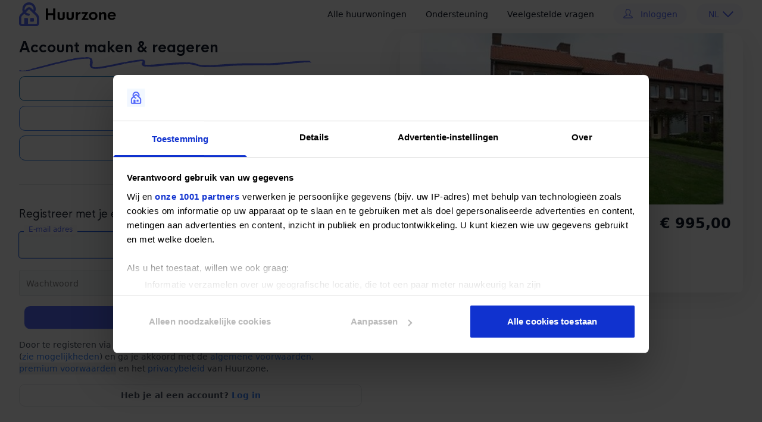

--- FILE ---
content_type: text/html; charset=UTF-8
request_url: https://www.huurzone.nl/huurwoningen/noord-brabant/veldhoven/506281
body_size: 32075
content:
<!doctype html>
<html lang="nl_NL" class="h-full">
    <head>
                    <title>
                ᐅ Zoek je een woonhuis in Veldhoven? | Huurzone
            </title>
        
        <meta charset="UTF-8">
                    <meta name="robots" content="index,follow">
            <meta name="revisit-after" content="1 day" />
        
        <meta http-equiv="X-UA-Compatible" content="IE=edge">
        <meta name="viewport" content="width=device-width, initial-scale=1">
        <meta name="csrf-token" content="d3i8k1iAD9V7MuqRJNrUhKRRzweGGx8oh3Fpkr7U">
        <meta http-equiv="content-language" content="nl_NL">

        <link href="https://tgm.huurzone.nl" rel="preconnect">

                    <meta name="title" content="ᐅ Zoek je een woonhuis in Veldhoven? | Huurzone">
        
        <meta name="description" content="Een woonhuis in Veldhoven? Gratis aanmelden ✚ Huren in elke prijsklasse ✚ Het grootste aanbod ➜ exclusief hier!">
        <meta name="msapplication-config" content="https://www.huurzone.nl/files/nl/browserconfig.xml">

        <meta property="fb:app_id" content="176349839986443" />
        <meta property="og:type" content="website">
        <meta property="og:title" content="ᐅ Zoek je een woonhuis in Veldhoven? | Huurzone">
        <meta property="og:description" content="Een woonhuis in Veldhoven? Gratis aanmelden ✚ Huren in elke prijsklasse ✚ Het grootste aanbod ➜ exclusief hier!">
        <meta property="og:url" content="https://www.huurzone.nl/huurwoningen/noord-brabant/veldhoven/506281">
        <meta property="og:image" content="https://www.huurzone.nl/images/nl/meta/open-graph-banner.png">

        <meta name="twitter:card" content="summary_large_image">
        <meta property="twitter:domain" content="www.huurzone.nl">
        <meta property="twitter:url" content="https://www.huurzone.nl/huurwoningen/noord-brabant/veldhoven/506281">
        <meta name="twitter:title" content="ᐅ Zoek je een woonhuis in Veldhoven? | Huurzone">
        <meta name="twitter:description" content="Een woonhuis in Veldhoven? Gratis aanmelden ✚ Huren in elke prijsklasse ✚ Het grootste aanbod ➜ exclusief hier!">
        <meta name="twitter:image" content="https://www.huurzone.nl/images/nl/meta/twitter-banner.png">

        
        <link rel="canonical" href="https://www.huurzone.nl/huurwoningen/noord-brabant/veldhoven/506281" />

        <link rel="manifest" href="https://www.huurzone.nl/files/nl/manifest.json">
        <link rel="shortcut icon" type="image/x-icon" href="https://www.huurzone.nl/images/nl/meta/favicon.png" />
        <link rel="icon" type="image/png" href="https://www.huurzone.nl/images/nl/meta/favicon-32x32.png" sizes="32x32"/>
        <link rel="icon" type="image/png" href="https://www.huurzone.nl/images/nl/meta/favicon-16x16.png" sizes="16x16"/>
        <link rel="apple-touch-icon" sizes="60x60" href="https://www.huurzone.nl/images/nl/meta/apple-touch-icon-60x60.png" />
        <link rel="apple-touch-icon" sizes="76x76" href="https://www.huurzone.nl/images/nl/meta/apple-touch-icon-72x72.png" />
        <link rel="apple-touch-icon" sizes="120x120" href="https://www.huurzone.nl/images/nl/meta/apple-touch-icon-120x120.png" />
        <link rel="apple-touch-icon" sizes="152x152" href="https://www.huurzone.nl/images/nl/meta/apple-touch-icon-152x152.png" />
        <link rel="apple-touch-icon" sizes="180x180" href="https://www.huurzone.nl/images/nl/meta/apple-touch-icon-180x180.png" />

        <link rel="stylesheet" type="text/css" href="https://www.huurzone.nl/build/web/assets/app-DDIRv7dT.css" />

        <script type="text/javascript">
    window.googletag = window.googletag || {cmd: []};

    const slotId = '22817656386';

    const gtOverviewDesktopSizes = [[468, 60], [728, 90], [1000, 200], [970, 90], 'fluid'];
    const gtOverviewMobileSizes = [[300, 250], [250, 250], [1000, 200], [320, 50], [320, 100], 'fluid'];

    const gtDetailDesktopSizes = [[300, 250], [250, 250], [1000, 200], [320, 50], [320, 100], 'fluid'];
    const gtDetailMobileSizes = [[300, 250], [250, 250], [1000, 200], [320, 50], [320, 100], 'fluid'];

    const gtViewerDesktopSizes = [[300, 600], [120, 600], [160, 600], 'fluid'];
    const gtViewerMobileSizes = [[120, 20], [120, 30], [120, 60], [120, 90], [120, 30], [216, 36], [216, 54], [234, 60], [300, 50], [300, 60], 'fluid'];

    googletag.cmd.push(function() {
        const overviewMapping = googletag.sizeMapping()
            .addSize([813, 0], gtOverviewDesktopSizes)
            .addSize([300, 0], gtOverviewMobileSizes)
            .addSize([0, 0], [])
            .build();

        const detailMapping = googletag.sizeMapping()
            .addSize([813, 0], gtDetailDesktopSizes)
            .addSize([300, 0], gtDetailMobileSizes)
            .addSize([0, 0], [])
            .build();

        const viewerMapping = googletag.sizeMapping()
            .addSize([813, 0], gtViewerDesktopSizes)
            .addSize([300, 0], gtViewerMobileSizes)
            .addSize([0, 0], [])
            .build();

        googletag.defineSlot('/' + slotId + '/rental_overview', [[300, 250], [468, 60], [320, 50], [320, 100], [728, 90], [1000, 200], [970, 90], 'fluid'], 'rental_overview_s1').defineSizeMapping(overviewMapping).addService(googletag.pubads());
        googletag.defineSlot('/' + slotId + '/rental_overview', [[300, 250], [468, 60], [320, 50], [320, 100], [728, 90], [1000, 200], [970, 90], 'fluid'], 'rental_overview_s2').defineSizeMapping(overviewMapping).addService(googletag.pubads());
        googletag.defineSlot('/' + slotId + '/rental_overview', [[300, 250], [468, 60], [320, 50], [320, 100], [728, 90], [1000, 200], [970, 90], 'fluid'], 'rental_overview_s3').defineSizeMapping(overviewMapping).addService(googletag.pubads());
        googletag.defineSlot('/' + slotId + '/rental_overview', [[300, 250], [468, 60], [320, 50], [320, 100], [728, 90], [1000, 200], [970, 90], 'fluid'], 'rental_overview_s4').defineSizeMapping(overviewMapping).addService(googletag.pubads());
        googletag.defineSlot('/' + slotId + '/rental_overview', [[300, 250], [468, 60], [320, 50], [320, 100], [728, 90], [1000, 200], [970, 90], 'fluid'], 'rental_overview_s5').defineSizeMapping(overviewMapping).addService(googletag.pubads());
        googletag.defineSlot('/' + slotId + '/rental_overview', [[300, 250], [468, 60], [320, 50], [320, 100], [728, 90], [1000, 200], [970, 90], 'fluid'], 'rental_overview_s6').defineSizeMapping(overviewMapping).addService(googletag.pubads());

        googletag.defineSlot('/' + slotId + '/rental_overview', [[300, 250], [250, 250], [320, 50], [320, 100], 'fluid'], 'rental_detail_s1').defineSizeMapping(detailMapping).addService(googletag.pubads());
        googletag.defineSlot('/' + slotId + '/rental_overview', [[300, 250], [250, 250], [320, 50], [320, 100], 'fluid'], 'rental_detail_s2').defineSizeMapping(detailMapping).addService(googletag.pubads());

        googletag.defineSlot('/' + slotId + '/rental_overview', [[300, 600], [120, 600], [160, 600], [120, 20], [120, 30], [120, 60], [120, 90], [120, 30], [216, 36], [216, 54], [234, 60], [300, 50], [300, 60], 'fluid'], 'rental_viewer_s1').defineSizeMapping(viewerMapping).addService(googletag.pubads());

        googletag.pubads().enableSingleRequest();
        googletag.pubads().collapseEmptyDivs();
        googletag.enableServices();
    });
</script>

        <script type="application/javascript">
    var dataLayer = window.dataLayer || [];

    dataLayer.push({"rentalId":506281,"rentalPrice":995,"rentalCity":"Veldhoven","value":995,"items":{"item_id":506281,"id":506281,"price":995,"item_name":"Woonhuis in Veldhoven","google_business_vertical":"real_estate"},"user_id":"","userId":"","userType":"guest","userEmail":"","userFirstName":"","userLastName":"","userIp":"3.148.244.28","user_data":{"email_address":"","address":{"first_name":"","last_name":""}},"set_trigger":"firePropertyViewEvent","conversionValue":"","currency":"EUR","nonce":1654971160338960});
</script>

            <script type="application/javascript">
        dataLayer.push({
            event: 'firePropertyViewEvent'
        });
    </script>

        <script type="application/javascript">
    (function(w,d,s,l,i){w[l]=w[l]||[];w[l].push({'gtm.start':new Date().getTime(),event:'gtm.js'});var f=d.getElementsByTagName(s)[0],j=d.createElement(s),dl=l!='dataLayer'?'&l='+l:'';j.async=true;j.src='https://www.huurzone.nl/metrics/tedmnach.js?st='+i+dl;f.parentNode.insertBefore(j,f);})(window,document,'script','dataLayer', 'TLP5FXD');
</script>

            </head>

    <body class="">
        <!-- Google Tag Manager (noscript) -->
<noscript><iframe src="https://www.huurzone.nl/metrics/ns.html?id=GTM-TLP5FXD" height="0" width="0" style="display:none;visibility:hidden"></iframe></noscript>
<!-- End Google Tag Manager (noscript) -->

        <div id="app" class="flex flex-grow">
            <header class="sticky top-0 left-0 right-0 w-full bg-white z-60" data-mobile-header-menu>
    <div class="container flex items-center justify-between pt-1 pb-2 md:pt-1 md:pb-1 mx-auto">
        <div class="flex items-center justify-between w-full">
                            <a href="https://www.huurzone.nl" class="flex-shrink-0">
                    <img loading="lazy" decoding="async" src="https://www.huurzone.nl/images/nl/meta/logo-colour-242x52.svg" alt="Huurzone" class="h-8 md:h-10">
                </a>
            
            <div class="hidden md:block">
                <nav class="flex items-center ml-10 text-sm" itemscope="itemscope" itemtype="http://schema.org/SiteNavigationElement">
                    <a href="https://www.huurzone.nl/huurwoningen/heel-nederland" class="mx-4 text-gray-900 transition-colors duration-200 hover:text-huur-primary" title="navigation.list_property">
                        Alle huurwoningen

                        <meta itemprop="name" content="Alle huurwoningen" />
                    </a>

                    <a href="https://www.huurzone.nl/contact" class="mx-4 text-gray-900 transition-colors duration-200 hover:text-huur-primary" title="Ondersteuning">
                        Ondersteuning

                        <meta itemprop="name" content="Ondersteuning" />
                    </a>

                    <a href="https://www.huurzone.nl/faq" class="mx-4 text-gray-900 transition-colors duration-200 hover:text-huur-primary" title="Veelgestelde vragen">
                        Veelgestelde vragen

                        <meta itemprop="name" content="Veelgestelde vragen" />
                    </a>

                    
                                            <a href="https://www.huurzone.nl/inloggen" class="flex px-4 py-2 mx-4 space-x-3 text-sm transition-colors duration-200 rounded-full text-huur-primary bg-huur-bgLight hover:bg-blue-100" title="Inloggen">
                            <svg width="18" height="18">
                                <use xlink:href="#icon-user"> </use>
                            </svg>

                            <span>
                                Inloggen
                            </span>

                            <meta itemprop="name" content="Inloggen" />
                        </a>
                                    </nav>
            </div>

            <div class="flex items-center justify-end md:hidden">
                <div class="flex items-center -mr-2 md:hidden">
                    <button aria-expanded="false" class="inline-flex items-center justify-center p-2 text-gray-400 transition rounded-md hover:text-gray-500 hover:bg-gray-100 focus:outline-none focus:bg-gray-100 focus:text-gray-500" data-mobile-header-menu-handle>
                        <svg class="w-6 h-6" stroke="currentColor" fill="none" viewBox="0 0 24 24">
                            <path class="hidden show-on-closed" stroke-linecap="round" stroke-linejoin="round" stroke-width="2" d="M4 6h16M4 12h16M4 18h16" />

                            <path class="hidden show-on-open" stroke-linecap="round" stroke-linejoin="round" stroke-width="2" d="M6 18L18 6M6 6l12 12" />
                        </svg>
                    </button>
                </div>
            </div>
        </div>

        <div class="hidden container absolute inset-x-0 w-3/5 transition-all duration-500 ease-in-out bg-white rounded z-80 top-12 md:hidden border-b-2 border-blue-50 lg:border-transparent" data-mobile-header-menu-submenu>
            <div class="flex flex-col justify-center py-2">
                <a href="https://www.huurzone.nl/huurwoningen/heel-nederland" class="flex items-center py-4 text-gray-900 transition-colors duration-200 hover:text-huur-primary" title="Alle huurwoningen">
                    Alle huurwoningen

                    <meta itemprop="name" content="Alle huurwoningen" />
                </a>

                <a href="https://www.huurzone.nl/contact" class="border-t border-gray-200 flex items-center py-4 text-gray-900 transition-colors duration-200 items-cente hover:text-huur-primary" title="Ondersteuning">
                    Ondersteuning

                    <meta itemprop="name" content="Ondersteuning" />
                </a>

                <a href="https://www.huurzone.nl/faq" class="border-t border-gray-200 flex items-center py-4 text-gray-900 transition-colors duration-200 hover:text-huur-primary" title="Veelgestelde vragen">
                    Veelgestelde vragen

                    <meta itemprop="name" content="Veelgestelde vragen" />
                </a>

                
                                    <a href="https://www.huurzone.nl/inloggen" class="flex px-4 py-2 space-x-3 transition-colors duration-200 rounded-full justify-center text-huur-primary bg-huur-bgLight hover:bg-blue-100" title="Inloggen">
                        <svg width="18" height="18">
                            <use xlink:href="#icon-user"> </use>
                        </svg>

                        <span>
                            Inloggen
                        </span>

                        <meta itemprop="name" content="Inloggen" />
                    </a>
                            </div>
        </div>

                    <div class="group relative px-4 py-[9px] text-sm rounded-2xl cursor-pointer hover:rounded-b-none text-huur-primary bg-huur-bgLight hover:bg-blue-100 pl-5">
                <div class="flex items-center justify-end space-x-3">
                    <span class="relative block w-3 leading-none">
                        NL
                    </span>

                    <svg width="18" height="18" class="block ml-3">
                        <use xlink:href="#icon-chevron-down"></use>
                    </svg>
                </div>

                <div class="overflow-hidden absolute w-full right-0 z-10 text-left mt-2 group-hover:block hidden text-sm rounded-b-2xl overflow-hidden">
                                            <a
                            href="https://www.huurzone.nl/huurwoningen/noord-brabant/veldhoven/506281"
                            hreflang="nl-nl"
                            rel="alternate"
                            class="text-huur-primary bg-huur-bgLight hover:bg-blue-100 no-underline block px-4 py-2"
                        >
                            NL
                        </a>
                                            <a
                            href="https://www.huurzone.nl/en/rental-properties/noord-brabant/veldhoven/506281"
                            hreflang="en-nl"
                            rel="alternate"
                            class="text-huur-primary bg-huur-bgLight hover:bg-blue-100 no-underline block px-4 py-2"
                        >
                            EN
                        </a>
                                    </div>
            </div>
            </div>
</header>

            <div data-notifications class="pb-1">
    </div>

            <div class="flex-grow">
                    <main class="main-content pt-2">
        <div class="container flex flex-wrap mb-4 justify-between">
            <header class="flex flex-row justify-between px-0">
                <div class="flex flex-row space-x-2 justify-start items-center">
                    <svg width="18" height="18">
                        <use xlink:href="#icon-house"> </use>
                    </svg>

                    <svg width="14" height="14">
                        <use xlink:href="#icon-chevron-right"> </use>
                    </svg>

                    <a href="https://www.huurzone.nl/huurwoningen/provincie-noord-brabant" class="inline-flex space-x-2.5 text-huur-gray hover:text-huur-primary items-center">
                        <u>Noord-Brabant</u>
                    </a>

                    <svg width="14" height="14">
                        <use xlink:href="#icon-chevron-right"> </use>
                    </svg>

                    <a href="https://www.huurzone.nl/huurwoningen/veldhoven" class="inline-flex space-x-2.5 text-huur-gray hover:text-huur-primary items-center">
                        <u>Veldhoven</u>
                    </a>
                </div>
            </header>

            <div class="relative w-full space-y-10 lg:space-y-0 lg:flex lg:space-x-7 mt-4 px-0">
                <div class="w-full lg:w-2/3">
                    <section class="mb-3">
                                                    <div class="relative" data-media-viewer-overlay-link="image-1">
                                <div class="h-full">
                                    <figure class="h-full cursor-pointer" title="Bekijk foto 1/5 van house in Veldhoven">
                                        <img decoding="async" loading="lazy" class="lg:rounded-[10px] w-full aspect-[3/2] h-full" src="https://pararius-office-prod.global.ssl.fastly.net/41/files/photos/huge/12.1306511825.jpg" alt="Bekijk foto 1/5 van house in Veldhoven" referrerpolicy="no-referrer" />
                                    </figure>
                                </div>

                                <div class="absolute bottom-4 right-4">
                                    <span class="bg-white rounded-[10px] p-2.5 flex space-x-2.5 items-center">
                                        <svg class="text-huur-gray h-6 w-6 flex-none">
                                            <use xlink:href="#icon-picture-frame"> </use>
                                        </svg>

                                        <span class="text-gray-900 text-sm lg:text-base">
                                            1 / 5
                                        </span>
                                    </span>
                                </div>

                                <div class="absolute left-4 top-1/2 cursor-pointer group">
                                    <span class="bg-white rounded-[10px] p-1.5 flex items-center">
                                        <svg class="text-huur-gray group-hover:text-huur-primary h-5 w-5 flex-none">
                                            <use xlink:href="#icon-chevron-left"> </use>
                                        </svg>
                                    </span>
                                </div>

                                <div class="absolute right-4 top-1/2 cursor-pointer group">
                                    <span class="bg-white rounded-[10px] p-1.5 flex items-center">
                                        <svg class="text-huur-gray group-hover:text-huur-primary h-5 w-5 flex-none">
                                            <use xlink:href="#icon-chevron-right"> </use>
                                        </svg>
                                    </span>
                                </div>
                            </div>
                                            </section>

                    <section class="w-full lg:flex">
                        <h1 class="text-base lg:text-3xl heading-text font-semibold">
                            Woonhuis in Veldhoven met 3 kamers
                        </h1>
                    </section>

                    <div class="w-full lg:flex pt-1 lg:pt-2 lg:hidden">
                        <span class="rich-text text-base">
                            <strong>
                                € 995,00                            </strong> / maand
                        </span>
                    </div>

                    <section class="flex flex-col divide-y">
                        <div class="pt-4 pb-4 grid grid-cols-2 md:grid-cols-4 gap-x-5 md:gap-x-0 gap-y-5 md:gap-y-0">
                                                            <div class="flex flex-col space-y-3">
                                    <span class="text-huur-gray text-xs">
                                        Status
                                    </span>

                                    <div class="flex space-x-2.5 items-center">
                                        <svg class="text-green-600 h-6 w-6">
                                            <use xlink:href="#icon-check-circle"></use>
                                        </svg>

                                        <span class="text-gray-900 text-sm">
                                            Beschikbaar
                                        </span>
                                    </div>
                                </div>
                            
                                                            <div class="flex flex-col space-y-3">
                                    <span class="text-huur-gray text-xs">
                                        Type woning
                                    </span>

                                    <div class="flex space-x-2.5 items-center">
                                        <svg class="h-6 w-6 text-huur-primary">
                                            <use xlink:href="#icon-cube"> </use>
                                        </svg>

                                        <div class="text-gray-900 text-sm flex flex-col">
                                            <span>
                                                Woonhuis
                                            </span>

                                                                                    </div>
                                    </div>
                                </div>
                            
                                                            <div class="flex flex-col space-y-3">
                                    <span class="text-huur-gray text-xs">
                                        Vloeroppervlakte
                                    </span>

                                    <div class="flex space-x-2.5 items-center">
                                        <svg class="h-6 w-6 text-huur-primary">
                                            <use xlink:href="#icon-size"> </use>
                                        </svg>

                                        <span class="text-gray-900 text-sm">
                                                                                            110 m<sup>2</sup>
                                                                                    </span>
                                    </div>
                                </div>
                            

                                                            <div class="flex flex-col space-y-3">
                                    <span class="text-huur-gray text-xs">
                                        Aantal kamers
                                    </span>

                                    <div class="flex space-x-2.5 items-center">
                                        <svg class="h-6 w-6 text-huur-primary">
                                            <use xlink:href="#icon-bed"> </use>
                                        </svg>

                                        <span class="text-gray-900 text-sm">
                                            3
                                        </span>
                                    </div>
                                </div>
                            
                            
                            
                                                    </div>

                        <div>
                            
                            <div class="py-10 w-full">
                                <h3 class="block heading-text text-2xl font-bold pb-2">
                                    Locatie
                                </h3>

                                <div class="w-full grid grid-cols-1 lg:grid-cols-2 gap-4">
                                                                            <dl>
                                            <dt class="text-gray-900 text-base font-bold">
                                                Gemeente
                                            </dt>

                                            <dd class="text-gray-900 text-base py-1">
                                                Veldhoven
                                            </dd>
                                        </dl>
                                    
                                    
                                    <dl>
                                        <dt class="text-gray-900 text-base font-bold">
                                            Woonplaats
                                        </dt>

                                        <dd class="text-gray-900 text-base py-1">
                                            Veldhoven
                                        </dd>
                                    </dl>

                                    
                                    
                                    <dl>
                                        <dt class="text-gray-900 text-base font-bold">
                                            Postcode
                                        </dt>

                                        <dd class="text-gray-900 text-base py-1">
                                            5502JL
                                        </dd>
                                    </dl>

                                    <dl>
                                        <dt class="text-gray-900 text-base font-bold">
                                            Straat
                                        </dt>

                                        <dd class="text-gray-900 text-base py-1">
                                                                                            <a href="https://www.huurzone.nl/upgrade/506281" class="inline-flex items-center outline-button px-2 py-1 space-x-3 text-base">
                                                    <svg class="h-4 w-4 text-huur-primary">
                                                        <use xlink:href="#icon-unlock"> </use>
                                                    </svg>

                                                    <span class="text-sm">
                                                        Premium
                                                    </span>
                                                </a>
                                                                                    </dd>
                                    </dl>
                                </div>

                                <h3 class="block heading-text text-2xl font-bold pb-2 pt-8">
                                    Kosten
                                </h3>

                                <div class="w-full grid grid-cols-1 lg:grid-cols-2 gap-4">
                                    <dl>
                                        <dt class="text-gray-900 text-base font-bold">
                                            Huurprijs
                                        </dt>

                                        <dd class="text-gray-900 text-base py-1">
                                            € 995,00 per maand
                                        </dd>
                                    </dl>

                                    <dl>
                                        <dt class="text-gray-900 text-base font-bold">
                                            Eerdere huurprijs
                                        </dt>

                                        <dd class="text-gray-900 text-base py-1">
                                                                                            -
                                                                                    </dd>
                                    </dl>

                                    <dl>
                                        <dt class="text-gray-900 text-base font-bold">
                                            Borg
                                        </dt>

                                        <dd class="text-gray-900 text-base py-1">
                                            € 995,00                                        </dd>
                                    </dl>

                                                                            <dl>
                                            <dt class="text-gray-900 text-base font-bold">
                                                Prijs per m<sup>2</sup>
                                            </dt>

                                            <dd class="text-gray-900 text-base py-1">
                                                € 9,05                                            </dd>
                                        </dl>
                                    
                                    <dl>
                                        <dt class="text-gray-900 text-base font-bold">
                                            Garantie
                                        </dt>

                                        <dd class="text-gray-400 text-sm py-1">
                                            Hoewel we strenge controles uitvoeren, kunnen we niet 100% garanderen dat de woning nog beschikbaar is bij de verhuurder of makelaar. Het is ook mogelijk dat zij extra kosten in rekening brengen.
                                        </dd>
                                    </dl>
                                </div>

                                <h3 class="block heading-text text-2xl font-bold pb-2 pt-8">
                                    Oppervlakten en inhoud
                                </h3>

                                <div class="w-full grid grid-cols-2 lg:grid-cols-2 gap-4">
                                    <dl>
                                        <dt class="text-gray-900 text-base font-bold">
                                            Interieur
                                        </dt>

                                        <dd class="text-gray-900 text-base py-1">
                                            Gestoffeerd
                                        </dd>
                                    </dl>

                                    <dl>
                                        <dt class="text-gray-900 text-base font-bold">
                                            Vloeroppervlakte
                                        </dt>

                                        <dd class="text-gray-900 text-base py-1">
                                                                                            110 m<sup>2</sup>
                                                                                    </dd>
                                    </dl>

                                    
                                    
                                                                    </div>

                                <h3 class="block heading-text text-2xl font-bold pb-2 pt-8">
                                    Indeling
                                </h3>

                                <div class="w-full grid grid-cols-2 lg:grid-cols-2 gap-4">
                                    <dl>
                                        <dt class="text-gray-900 text-base font-bold">
                                            Kamers
                                        </dt>

                                        <dd class="text-gray-900 text-base py-1">
                                            3
                                        </dd>
                                    </dl>

                                    <dl>
                                        <dt class="text-gray-900 text-base font-bold">
                                            Slaapkamers
                                        </dt>

                                        <dd class="text-gray-900 text-base py-1">
                                            3
                                        </dd>
                                    </dl>

                                    <dl>
                                        <dt class="text-gray-900 text-base font-bold">
                                            Badkamers
                                        </dt>

                                        <dd class="text-gray-900 text-base py-1">
                                            -
                                        </dd>
                                    </dl>
                                </div>

                                
                                                            </div>
                        </div>

                                                                                    <div class="rental-description py-10 text-gray-900 break-words" aria-expanded="false" data-description>
                                    <h2 class="block heading-text text-2xl font-bold pb-2 pt-8">
                                        Samenvatting
                                    </h2>

                                    <div data-description-body class="rich-text">
                                        <ul>
                                            <li>
                                                De oppervlakte van deze woning is 110 m².
                                            </li>
                                        </ul>
                                    </div>

                                                                    <a href="https://www.huurzone.nl/registreren/506281" class="flex w-full justify-center bg-huur-primary text-white text-base space-x-2.5 px-4 py-2 rounded-[10px] hover:bg-opacity-90 transition-all duration-200">
                                                                        <svg class="h-6 w-6 text-white">
                                            <use xlink:href="#icon-unlock"> </use>
                                        </svg>

                                        <span>
                                            Meer lezen of contact »
                                        </span>
                                    </a>
                                </div>
                                                                        </section>

                    <section class="rental-map w-full mb-10" data-map>
                        <h2 class="block heading-text text-2xl font-bold pb-2 pt-8">
                            Map
                        </h2>

                        <div class="h-80 bg-gray-100 overflow-hidden rounded-[10px]" data-map-canvas>
                            <img
                                src="[data-uri]"
                                loading="lazy"
                                decoding="async"
                                data-src="//maps.googleapis.com/maps/api/staticmap?center=5502JL,Veldhoven&language=nl&zoom=14&scale=4&size=792x320&key=AIzaSyDPzFZt1Jqo5fsXQxABiHAKVoBs2ataYn0&markers=color:0x29487d|label:H|icon:https://www.huurzone.nl/images/global/maps-marker.png|5502JL,Veldhoven"
                                alt="Map"
                                referrerpolicy="no-referrer"
                            />
                        </div>
                    </section>

                                            <section class="w-full mt-10 mb-10">
                            <h2 class="block heading-text text-2xl font-bold pb-2 pt-8">
                                Faciliteiten
                            </h2>

                            <div class="grid grid-cols-1 lg:grid-cols-2 gap-10 mt-5">
                                                                    
                                    <div class="flex flex-col space-y-2.5">
                                        <div class="inline-flex h-10 space-x-2.5 items-center">
                                            <div class="h-8 w-8 bg-huur-primary rounded flex items-center justify-center">
                                                <svg class="text-white h-6 w-6">
                                                    <use xlink:href="#icon-facility-gym"> </use>
                                                </svg>
                                            </div>

                                            <h4 class="font-hk-nova font-bold text-sm text-gray-900">
                                                Sport
                                            </h4>
                                        </div>

                                        <div>
                                            <ul class="w-full text-gray-900 text-sm space-y-2.5">
                                                                                                    <li class="flex justify-between">
                                                        <span class="pt-1">
                                                            Muscle Totaal
                                                        </span>

                                                                                                                    <a href="https://www.huurzone.nl/upgrade/506281" class="inline-flex items-center outline-button px-2 py-1 space-x-3 text-base">
                                                                <svg class="h-4 w-4 text-huur-primary">
                                                                    <use xlink:href="#icon-unlock"> </use>
                                                                </svg>

                                                                <span class="text-sm">
                                                                    Premium
                                                                </span>
                                                            </a>
                                                                                                            </li>
                                                                                                    <li class="flex justify-between">
                                                        <span class="pt-1">
                                                            SportsUp Veldhoven
                                                        </span>

                                                                                                                    <a href="https://www.huurzone.nl/upgrade/506281" class="inline-flex items-center outline-button px-2 py-1 space-x-3 text-base">
                                                                <svg class="h-4 w-4 text-huur-primary">
                                                                    <use xlink:href="#icon-unlock"> </use>
                                                                </svg>

                                                                <span class="text-sm">
                                                                    Premium
                                                                </span>
                                                            </a>
                                                                                                            </li>
                                                                                                    <li class="flex justify-between">
                                                        <span class="pt-1">
                                                            IMove Personal training
                                                        </span>

                                                                                                                    <a href="https://www.huurzone.nl/upgrade/506281" class="inline-flex items-center outline-button px-2 py-1 space-x-3 text-base">
                                                                <svg class="h-4 w-4 text-huur-primary">
                                                                    <use xlink:href="#icon-unlock"> </use>
                                                                </svg>

                                                                <span class="text-sm">
                                                                    Premium
                                                                </span>
                                                            </a>
                                                                                                            </li>
                                                                                            </ul>
                                        </div>
                                    </div>
                                                                    
                                    <div class="flex flex-col space-y-2.5">
                                        <div class="inline-flex h-10 space-x-2.5 items-center">
                                            <div class="h-8 w-8 bg-huur-primary rounded flex items-center justify-center">
                                                <svg class="text-white h-6 w-6">
                                                    <use xlink:href="#icon-facility-doctor"> </use>
                                                </svg>
                                            </div>

                                            <h4 class="font-hk-nova font-bold text-sm text-gray-900">
                                                Huisartsen
                                            </h4>
                                        </div>

                                        <div>
                                            <ul class="w-full text-gray-900 text-sm space-y-2.5">
                                                                                                    <li class="flex justify-between">
                                                        <span class="pt-1">
                                                            Venocare
                                                        </span>

                                                                                                                    <a href="https://www.huurzone.nl/upgrade/506281" class="inline-flex items-center outline-button px-2 py-1 space-x-3 text-base">
                                                                <svg class="h-4 w-4 text-huur-primary">
                                                                    <use xlink:href="#icon-unlock"> </use>
                                                                </svg>

                                                                <span class="text-sm">
                                                                    Premium
                                                                </span>
                                                            </a>
                                                                                                            </li>
                                                                                                    <li class="flex justify-between">
                                                        <span class="pt-1">
                                                            Huisartsenpraktijk Heikant
                                                        </span>

                                                                                                                    <a href="https://www.huurzone.nl/upgrade/506281" class="inline-flex items-center outline-button px-2 py-1 space-x-3 text-base">
                                                                <svg class="h-4 w-4 text-huur-primary">
                                                                    <use xlink:href="#icon-unlock"> </use>
                                                                </svg>

                                                                <span class="text-sm">
                                                                    Premium
                                                                </span>
                                                            </a>
                                                                                                            </li>
                                                                                                    <li class="flex justify-between">
                                                        <span class="pt-1">
                                                            Huisarts SGE Meerhoven
                                                        </span>

                                                                                                                    <a href="https://www.huurzone.nl/upgrade/506281" class="inline-flex items-center outline-button px-2 py-1 space-x-3 text-base">
                                                                <svg class="h-4 w-4 text-huur-primary">
                                                                    <use xlink:href="#icon-unlock"> </use>
                                                                </svg>

                                                                <span class="text-sm">
                                                                    Premium
                                                                </span>
                                                            </a>
                                                                                                            </li>
                                                                                            </ul>
                                        </div>
                                    </div>
                                                                    
                                    <div class="flex flex-col space-y-2.5">
                                        <div class="inline-flex h-10 space-x-2.5 items-center">
                                            <div class="h-8 w-8 bg-huur-primary rounded flex items-center justify-center">
                                                <svg class="text-white h-6 w-6">
                                                    <use xlink:href="#icon-facility-school"> </use>
                                                </svg>
                                            </div>

                                            <h4 class="font-hk-nova font-bold text-sm text-gray-900">
                                                School
                                            </h4>
                                        </div>

                                        <div>
                                            <ul class="w-full text-gray-900 text-sm space-y-2.5">
                                                                                                    <li class="flex justify-between">
                                                        <span class="pt-1">
                                                            Enexis Vakschool Eindhoven
                                                        </span>

                                                                                                                    <a href="https://www.huurzone.nl/upgrade/506281" class="inline-flex items-center outline-button px-2 py-1 space-x-3 text-base">
                                                                <svg class="h-4 w-4 text-huur-primary">
                                                                    <use xlink:href="#icon-unlock"> </use>
                                                                </svg>

                                                                <span class="text-sm">
                                                                    Premium
                                                                </span>
                                                            </a>
                                                                                                            </li>
                                                                                                    <li class="flex justify-between">
                                                        <span class="pt-1">
                                                            Dick Bruna - &#039;t Heike
                                                        </span>

                                                                                                                    <a href="https://www.huurzone.nl/upgrade/506281" class="inline-flex items-center outline-button px-2 py-1 space-x-3 text-base">
                                                                <svg class="h-4 w-4 text-huur-primary">
                                                                    <use xlink:href="#icon-unlock"> </use>
                                                                </svg>

                                                                <span class="text-sm">
                                                                    Premium
                                                                </span>
                                                            </a>
                                                                                                            </li>
                                                                                                    <li class="flex justify-between">
                                                        <span class="pt-1">
                                                            Aan &#039;t Heike
                                                        </span>

                                                                                                                    <a href="https://www.huurzone.nl/upgrade/506281" class="inline-flex items-center outline-button px-2 py-1 space-x-3 text-base">
                                                                <svg class="h-4 w-4 text-huur-primary">
                                                                    <use xlink:href="#icon-unlock"> </use>
                                                                </svg>

                                                                <span class="text-sm">
                                                                    Premium
                                                                </span>
                                                            </a>
                                                                                                            </li>
                                                                                            </ul>
                                        </div>
                                    </div>
                                                                    
                                    <div class="flex flex-col space-y-2.5">
                                        <div class="inline-flex h-10 space-x-2.5 items-center">
                                            <div class="h-8 w-8 bg-huur-primary rounded flex items-center justify-center">
                                                <svg class="text-white h-6 w-6">
                                                    <use xlink:href="#icon-facility-dentist"> </use>
                                                </svg>
                                            </div>

                                            <h4 class="font-hk-nova font-bold text-sm text-gray-900">
                                                Tandartsen
                                            </h4>
                                        </div>

                                        <div>
                                            <ul class="w-full text-gray-900 text-sm space-y-2.5">
                                                                                                    <li class="flex justify-between">
                                                        <span class="pt-1">
                                                            Meermond
                                                        </span>

                                                                                                                    <a href="https://www.huurzone.nl/upgrade/506281" class="inline-flex items-center outline-button px-2 py-1 space-x-3 text-base">
                                                                <svg class="h-4 w-4 text-huur-primary">
                                                                    <use xlink:href="#icon-unlock"> </use>
                                                                </svg>

                                                                <span class="text-sm">
                                                                    Premium
                                                                </span>
                                                            </a>
                                                                                                            </li>
                                                                                                    <li class="flex justify-between">
                                                        <span class="pt-1">
                                                            5504mondzorg
                                                        </span>

                                                                                                                    <a href="https://www.huurzone.nl/upgrade/506281" class="inline-flex items-center outline-button px-2 py-1 space-x-3 text-base">
                                                                <svg class="h-4 w-4 text-huur-primary">
                                                                    <use xlink:href="#icon-unlock"> </use>
                                                                </svg>

                                                                <span class="text-sm">
                                                                    Premium
                                                                </span>
                                                            </a>
                                                                                                            </li>
                                                                                                    <li class="flex justify-between">
                                                        <span class="pt-1">
                                                            Tandartsenpraktijk Galileo
                                                        </span>

                                                                                                                    <a href="https://www.huurzone.nl/upgrade/506281" class="inline-flex items-center outline-button px-2 py-1 space-x-3 text-base">
                                                                <svg class="h-4 w-4 text-huur-primary">
                                                                    <use xlink:href="#icon-unlock"> </use>
                                                                </svg>

                                                                <span class="text-sm">
                                                                    Premium
                                                                </span>
                                                            </a>
                                                                                                            </li>
                                                                                            </ul>
                                        </div>
                                    </div>
                                                                    
                                    <div class="flex flex-col space-y-2.5">
                                        <div class="inline-flex h-10 space-x-2.5 items-center">
                                            <div class="h-8 w-8 bg-huur-primary rounded flex items-center justify-center">
                                                <svg class="text-white h-6 w-6">
                                                    <use xlink:href="#icon-facility-library"> </use>
                                                </svg>
                                            </div>

                                            <h4 class="font-hk-nova font-bold text-sm text-gray-900">
                                                Bibliotheken
                                            </h4>
                                        </div>

                                        <div>
                                            <ul class="w-full text-gray-900 text-sm space-y-2.5">
                                                                                                    <li class="flex justify-between">
                                                        <span class="pt-1">
                                                            De Bibliotheek Veldhoven
                                                        </span>

                                                                                                                    <a href="https://www.huurzone.nl/upgrade/506281" class="inline-flex items-center outline-button px-2 py-1 space-x-3 text-base">
                                                                <svg class="h-4 w-4 text-huur-primary">
                                                                    <use xlink:href="#icon-unlock"> </use>
                                                                </svg>

                                                                <span class="text-sm">
                                                                    Premium
                                                                </span>
                                                            </a>
                                                                                                            </li>
                                                                                                    <li class="flex justify-between">
                                                        <span class="pt-1">
                                                            Bewonersbibliotheek Gestel
                                                        </span>

                                                                                                                    <a href="https://www.huurzone.nl/upgrade/506281" class="inline-flex items-center outline-button px-2 py-1 space-x-3 text-base">
                                                                <svg class="h-4 w-4 text-huur-primary">
                                                                    <use xlink:href="#icon-unlock"> </use>
                                                                </svg>

                                                                <span class="text-sm">
                                                                    Premium
                                                                </span>
                                                            </a>
                                                                                                            </li>
                                                                                                    <li class="flex justify-between">
                                                        <span class="pt-1">
                                                            Bewonersbibliotheek Strijp
                                                        </span>

                                                                                                                    <a href="https://www.huurzone.nl/upgrade/506281" class="inline-flex items-center outline-button px-2 py-1 space-x-3 text-base">
                                                                <svg class="h-4 w-4 text-huur-primary">
                                                                    <use xlink:href="#icon-unlock"> </use>
                                                                </svg>

                                                                <span class="text-sm">
                                                                    Premium
                                                                </span>
                                                            </a>
                                                                                                            </li>
                                                                                            </ul>
                                        </div>
                                    </div>
                                                                    
                                    <div class="flex flex-col space-y-2.5">
                                        <div class="inline-flex h-10 space-x-2.5 items-center">
                                            <div class="h-8 w-8 bg-huur-primary rounded flex items-center justify-center">
                                                <svg class="text-white h-6 w-6">
                                                    <use xlink:href="#icon-facility-bus-stop"> </use>
                                                </svg>
                                            </div>

                                            <h4 class="font-hk-nova font-bold text-sm text-gray-900">
                                                Bushaltes
                                            </h4>
                                        </div>

                                        <div>
                                            <ul class="w-full text-gray-900 text-sm space-y-2.5">
                                                                                                    <li class="flex justify-between">
                                                        <span class="pt-1">
                                                            Kruisstraat
                                                        </span>

                                                                                                                    <a href="https://www.huurzone.nl/upgrade/506281" class="inline-flex items-center outline-button px-2 py-1 space-x-3 text-base">
                                                                <svg class="h-4 w-4 text-huur-primary">
                                                                    <use xlink:href="#icon-unlock"> </use>
                                                                </svg>

                                                                <span class="text-sm">
                                                                    Premium
                                                                </span>
                                                            </a>
                                                                                                            </li>
                                                                                                    <li class="flex justify-between">
                                                        <span class="pt-1">
                                                            Kruisstraat
                                                        </span>

                                                                                                                    <a href="https://www.huurzone.nl/upgrade/506281" class="inline-flex items-center outline-button px-2 py-1 space-x-3 text-base">
                                                                <svg class="h-4 w-4 text-huur-primary">
                                                                    <use xlink:href="#icon-unlock"> </use>
                                                                </svg>

                                                                <span class="text-sm">
                                                                    Premium
                                                                </span>
                                                            </a>
                                                                                                            </li>
                                                                                                    <li class="flex justify-between">
                                                        <span class="pt-1">
                                                            Huize Sele
                                                        </span>

                                                                                                                    <a href="https://www.huurzone.nl/upgrade/506281" class="inline-flex items-center outline-button px-2 py-1 space-x-3 text-base">
                                                                <svg class="h-4 w-4 text-huur-primary">
                                                                    <use xlink:href="#icon-unlock"> </use>
                                                                </svg>

                                                                <span class="text-sm">
                                                                    Premium
                                                                </span>
                                                            </a>
                                                                                                            </li>
                                                                                            </ul>
                                        </div>
                                    </div>
                                                                    
                                    <div class="flex flex-col space-y-2.5">
                                        <div class="inline-flex h-10 space-x-2.5 items-center">
                                            <div class="h-8 w-8 bg-huur-primary rounded flex items-center justify-center">
                                                <svg class="text-white h-6 w-6">
                                                    <use xlink:href="#icon-facility-hospital"> </use>
                                                </svg>
                                            </div>

                                            <h4 class="font-hk-nova font-bold text-sm text-gray-900">
                                                Ziekenhuizen
                                            </h4>
                                        </div>

                                        <div>
                                            <ul class="w-full text-gray-900 text-sm space-y-2.5">
                                                                                                    <li class="flex justify-between">
                                                        <span class="pt-1">
                                                            Anna Ziekenhuis
                                                        </span>

                                                                                                                    <a href="https://www.huurzone.nl/upgrade/506281" class="inline-flex items-center outline-button px-2 py-1 space-x-3 text-base">
                                                                <svg class="h-4 w-4 text-huur-primary">
                                                                    <use xlink:href="#icon-unlock"> </use>
                                                                </svg>

                                                                <span class="text-sm">
                                                                    Premium
                                                                </span>
                                                            </a>
                                                                                                            </li>
                                                                                                    <li class="flex justify-between">
                                                        <span class="pt-1">
                                                            Anna Ziekenhuis
                                                        </span>

                                                                                                                    <a href="https://www.huurzone.nl/upgrade/506281" class="inline-flex items-center outline-button px-2 py-1 space-x-3 text-base">
                                                                <svg class="h-4 w-4 text-huur-primary">
                                                                    <use xlink:href="#icon-unlock"> </use>
                                                                </svg>

                                                                <span class="text-sm">
                                                                    Premium
                                                                </span>
                                                            </a>
                                                                                                            </li>
                                                                                            </ul>
                                        </div>
                                    </div>
                                                                    
                                    <div class="flex flex-col space-y-2.5">
                                        <div class="inline-flex h-10 space-x-2.5 items-center">
                                            <div class="h-8 w-8 bg-huur-primary rounded flex items-center justify-center">
                                                <svg class="text-white h-6 w-6">
                                                    <use xlink:href="#icon-facility-university"> </use>
                                                </svg>
                                            </div>

                                            <h4 class="font-hk-nova font-bold text-sm text-gray-900">
                                                Universiteiten en hogescholen
                                            </h4>
                                        </div>

                                        <div>
                                            <ul class="w-full text-gray-900 text-sm space-y-2.5">
                                                                                                    <li class="flex justify-between">
                                                        <span class="pt-1">
                                                            Design Academy Eindhoven
                                                        </span>

                                                                                                                    <a href="https://www.huurzone.nl/upgrade/506281" class="inline-flex items-center outline-button px-2 py-1 space-x-3 text-base">
                                                                <svg class="h-4 w-4 text-huur-primary">
                                                                    <use xlink:href="#icon-unlock"> </use>
                                                                </svg>

                                                                <span class="text-sm">
                                                                    Premium
                                                                </span>
                                                            </a>
                                                                                                            </li>
                                                                                            </ul>
                                        </div>
                                    </div>
                                                                    
                                    <div class="flex flex-col space-y-2.5">
                                        <div class="inline-flex h-10 space-x-2.5 items-center">
                                            <div class="h-8 w-8 bg-huur-primary rounded flex items-center justify-center">
                                                <svg class="text-white h-6 w-6">
                                                    <use xlink:href="#icon-facility-supermarket"> </use>
                                                </svg>
                                            </div>

                                            <h4 class="font-hk-nova font-bold text-sm text-gray-900">
                                                Supermarkten
                                            </h4>
                                        </div>

                                        <div>
                                            <ul class="w-full text-gray-900 text-sm space-y-2.5">
                                                                                                    <li class="flex justify-between">
                                                        <span class="pt-1">
                                                            Spar
                                                        </span>

                                                                                                                    <a href="https://www.huurzone.nl/upgrade/506281" class="inline-flex items-center outline-button px-2 py-1 space-x-3 text-base">
                                                                <svg class="h-4 w-4 text-huur-primary">
                                                                    <use xlink:href="#icon-unlock"> </use>
                                                                </svg>

                                                                <span class="text-sm">
                                                                    Premium
                                                                </span>
                                                            </a>
                                                                                                            </li>
                                                                                                    <li class="flex justify-between">
                                                        <span class="pt-1">
                                                            Albert Heijn
                                                        </span>

                                                                                                                    <a href="https://www.huurzone.nl/upgrade/506281" class="inline-flex items-center outline-button px-2 py-1 space-x-3 text-base">
                                                                <svg class="h-4 w-4 text-huur-primary">
                                                                    <use xlink:href="#icon-unlock"> </use>
                                                                </svg>

                                                                <span class="text-sm">
                                                                    Premium
                                                                </span>
                                                            </a>
                                                                                                            </li>
                                                                                                    <li class="flex justify-between">
                                                        <span class="pt-1">
                                                            Jumbo
                                                        </span>

                                                                                                                    <a href="https://www.huurzone.nl/upgrade/506281" class="inline-flex items-center outline-button px-2 py-1 space-x-3 text-base">
                                                                <svg class="h-4 w-4 text-huur-primary">
                                                                    <use xlink:href="#icon-unlock"> </use>
                                                                </svg>

                                                                <span class="text-sm">
                                                                    Premium
                                                                </span>
                                                            </a>
                                                                                                            </li>
                                                                                            </ul>
                                        </div>
                                    </div>
                                                                    
                                    <div class="flex flex-col space-y-2.5">
                                        <div class="inline-flex h-10 space-x-2.5 items-center">
                                            <div class="h-8 w-8 bg-huur-primary rounded flex items-center justify-center">
                                                <svg class="text-white h-6 w-6">
                                                    <use xlink:href="#icon-facility-kindergarten"> </use>
                                                </svg>
                                            </div>

                                            <h4 class="font-hk-nova font-bold text-sm text-gray-900">
                                                Kinderdagverblijf
                                            </h4>
                                        </div>

                                        <div>
                                            <ul class="w-full text-gray-900 text-sm space-y-2.5">
                                                                                                    <li class="flex justify-between">
                                                        <span class="pt-1">
                                                            De Bengelberg
                                                        </span>

                                                                                                                    <a href="https://www.huurzone.nl/upgrade/506281" class="inline-flex items-center outline-button px-2 py-1 space-x-3 text-base">
                                                                <svg class="h-4 w-4 text-huur-primary">
                                                                    <use xlink:href="#icon-unlock"> </use>
                                                                </svg>

                                                                <span class="text-sm">
                                                                    Premium
                                                                </span>
                                                            </a>
                                                                                                            </li>
                                                                                                    <li class="flex justify-between">
                                                        <span class="pt-1">
                                                            Korein Kinderplein
                                                        </span>

                                                                                                                    <a href="https://www.huurzone.nl/upgrade/506281" class="inline-flex items-center outline-button px-2 py-1 space-x-3 text-base">
                                                                <svg class="h-4 w-4 text-huur-primary">
                                                                    <use xlink:href="#icon-unlock"> </use>
                                                                </svg>

                                                                <span class="text-sm">
                                                                    Premium
                                                                </span>
                                                            </a>
                                                                                                            </li>
                                                                                                    <li class="flex justify-between">
                                                        <span class="pt-1">
                                                            Kindergarden
                                                        </span>

                                                                                                                    <a href="https://www.huurzone.nl/upgrade/506281" class="inline-flex items-center outline-button px-2 py-1 space-x-3 text-base">
                                                                <svg class="h-4 w-4 text-huur-primary">
                                                                    <use xlink:href="#icon-unlock"> </use>
                                                                </svg>

                                                                <span class="text-sm">
                                                                    Premium
                                                                </span>
                                                            </a>
                                                                                                            </li>
                                                                                            </ul>
                                        </div>
                                    </div>
                                                                    
                                    <div class="flex flex-col space-y-2.5">
                                        <div class="inline-flex h-10 space-x-2.5 items-center">
                                            <div class="h-8 w-8 bg-huur-primary rounded flex items-center justify-center">
                                                <svg class="text-white h-6 w-6">
                                                    <use xlink:href="#icon-facility-train-station"> </use>
                                                </svg>
                                            </div>

                                            <h4 class="font-hk-nova font-bold text-sm text-gray-900">
                                                Treinstations
                                            </h4>
                                        </div>

                                        <div>
                                            <ul class="w-full text-gray-900 text-sm space-y-2.5">
                                                                                                    <li class="flex justify-between">
                                                        <span class="pt-1">
                                                            Eindhoven Strijp-S
                                                        </span>

                                                                                                                    <a href="https://www.huurzone.nl/upgrade/506281" class="inline-flex items-center outline-button px-2 py-1 space-x-3 text-base">
                                                                <svg class="h-4 w-4 text-huur-primary">
                                                                    <use xlink:href="#icon-unlock"> </use>
                                                                </svg>

                                                                <span class="text-sm">
                                                                    Premium
                                                                </span>
                                                            </a>
                                                                                                            </li>
                                                                                                    <li class="flex justify-between">
                                                        <span class="pt-1">
                                                            Eindhoven Centraal
                                                        </span>

                                                                                                                    <a href="https://www.huurzone.nl/upgrade/506281" class="inline-flex items-center outline-button px-2 py-1 space-x-3 text-base">
                                                                <svg class="h-4 w-4 text-huur-primary">
                                                                    <use xlink:href="#icon-unlock"> </use>
                                                                </svg>

                                                                <span class="text-sm">
                                                                    Premium
                                                                </span>
                                                            </a>
                                                                                                            </li>
                                                                                            </ul>
                                        </div>
                                    </div>
                                                            </div>
                        </section>
                                    </div>

                <div class="flex flex-col lg:w-1/3 space-y-5">
                    <div class="md:sticky top-28 space-y-5">
                        <div class="bg-white custom-box-shadow p-5 flex flex-col rounded-[20px] hidden lg:block md:sticky">
    <header>
        <h3 class="block heading-text text-2xl font-bold">
            Contacteer de verhuurder
        </h3>

        <span class="block text-base text-gray-900 mt-5">
            Woonhuis in Veldhoven met 3 kamers
        </span>

        <span class="block text-[#BDBDBD] text-[10px] mt-1">
            #506281
        </span>

        <span class="block text-gray-900 font-bold mt-2.5">
            € 995,00 per maand
        </span>
    </header>

    <main class="flex flex-col space-y-3 mt-10">
        <div class="flex space-x-2.5 items-center">
            <svg class="text-green-600 h-6 w-6">
                <use xlink:href="#icon-check-circle"></use>
            </svg>

            <span class="text-gray-900 text-sm">
                Woonhuis Beschikbaar
            </span>
        </div>

        <div class="flex space-x-2.5 items-center">
            <svg class="text-huur-gray h-6 w-6">
                <use xlink:href="#icon-calendar"></use>
            </svg>

            <span class="text-gray-900 text-sm">
                1 uur geleden gecontroleerd
            </span>

            <div data-tooltip="<h6>Automatische controle</h6><p>Huurzone controleert dagelijks automatisch op de site of in het systeem van de makelaar of een woning nog beschikbaar is. Hiermee proberen we het woningaanbod zo actueel mogelijk te houden. Het tijdstip van de laatste check zie je terug bij de advertentie.</p>" class="h-4 w-4 cursor-pointer">
                <svg class="text-huur-primary h-4 w-4">
                    <use xlink:href="#icon-circle-info"></use>
                </svg>
            </div>
        </div>

        <div class="w-full space-y-5">

                <a href="https://www.huurzone.nl/registreren/506281" class="primary-button button-blue-pulse px-4 py-2 inline-flex justify-center space-x-3 w-full">
    
                <svg class="text-white h-6 w-6">
                    <use xlink:href="#icon-chat"></use>
                </svg>

                <span class="text-white">
                    <strong>Direct contact »</strong>
                </span>
            </a>

                <a href="https://www.huurzone.nl/registreren/506281" class="outline-button px-4 py-2 inline-flex justify-center space-x-3 w-full">
    
                <svg class="text-huur-primary h-6 w-6">
                    <use xlink:href="#icon-eye"></use>
                </svg>

                <span class="text-huur-primary">
                    <strong>Plan bezichtiging »</strong>
                </span>
            </a>
        </div>
    </main>

    <footer class="border-t pt-4 mt-4 relative">
        <div class="w-full space-x-5 flex flex-row items-center justify-center">
            <a href="whatsapp://send?text=Woonhuis te huur in Veldhoven voor € 995,00. Kijk op: https://www.huurzone.nl/huurwoningen/noord-brabant/veldhoven/506281." target="_blank" class="flex">
                <svg class="text-huur-primary w-8 h-8 hover:text-blue-500 transition-colors duration-200">
                    <use xlink:href="#icon-whatsapp-square"></use>
                </svg>
            </a>

            <a href="https://www.facebook.com/sharer/sharer.php?u=https://www.huurzone.nl/huurwoningen/noord-brabant/veldhoven/506281" target="_blank" class="flex">
                <svg class="text-huur-primary w-8 h-8 hover:text-blue-500 transition-colors duration-200">
                    <use xlink:href="#icon-facebook-square"></use>
                </svg>
            </a>

            <a href="/cdn-cgi/l/email-protection#[base64]" target="_blank" class="flex">
                <svg class="text-huur-primary w-8 h-8 hover:text-blue-500 transition-colors duration-200">
                    <use xlink:href="#icon-mail-square"></use>
                </svg>
            </a>
        </div>
    </footer>
</div>

                        
                        <div>
                            <a href="https://www.huurzone.nl/huurwoningen/506281/rapporteren" class="text-red-600 hover:text-red-800 transition duration-200 flex space-x-2.5 text-sm justify-center items-center font-medium">
                                <svg class="w-5 h-5">
                                    <use xlink:href="#icon-alert"></use>
                                </svg>

                                <span> Meld een fout </span>
                            </a>
                        </div>

                                                    <div class="sidebar-advertisement flex-col flex items-center">
                                <div id='rental_detail_s1' class="adsbygoogle pt-1">
                                    <script data-cfasync="false" src="/cdn-cgi/scripts/5c5dd728/cloudflare-static/email-decode.min.js"></script><script type="text/javascript">
                                        document.addEventListener("DOMContentLoaded", () => {
                                            googletag.cmd.push(function() { googletag.display('rental_detail_s1'); });
                                        });
                                    </script>
                                </div>

                                <div id='rental_detail_s2' class="adsbygoogle pt-1">
                                    <script type="text/javascript">
                                        document.addEventListener("DOMContentLoaded", () => {
                                            googletag.cmd.push(function() { googletag.display('rental_detail_s2'); });
                                        });
                                    </script>
                                </div>
                            </div>
                                            </div>
                </div>
            </div>

                            <div class="w-full px-6 md:px-10 lg:px-0 my-20">
                    <h2 class="heading-text font-bold text-4xl">
                        Soortgelijke huurwoningen
                    </h2>

                    <div class="mt-10">
                        <div class="mt-10">
                            <ul role="list" class="space-y-12 cursor-pointer grid sm:grid-cols-2 lg:grid-cols-4 sm:gap-x-6 sm:gap-y-12 sm:space-y-0 lg:gap-x-8">
                                                                    <li class="group">
    <a href="https://www.huurzone.nl/huurwoningen/zuid-holland/leiden/771761" class="block space-y-5 bg-white rounded-[20px] custom-box-shadow group-hover:bg-opacity-90 group-hover:shadow-lg transition-all ease-in" target="_blank">
        <figure class="h-full">
            <img decoding="async" loading="lazy" class="object-cover w-full rounded-t-[20px] shadow-lg aspect-[3/2]" src="https://pararius-office-prod.global.ssl.fastly.net/10121/files/photos/huge/3473948.1603457526-658.jpg?width=100000&amp;fit=bounds" alt="Woonhuis in Leiden" onerror="this.src='https://www.huurzone.nl/images/global/medium-rental-placeholder.png'" referrerpolicy="no-referrer">
        </figure>

        <div class="px-5 pb-5 space-y-5">
            <div class="h-16 space-y-1 text-lg font-bold leading-6 group-hover:text-huur-primary text-gray-900">
                <h3>
                    Woonhuis in Leiden
                </h3>
            </div>

            <ul role="list" class="flex justify-between w-full pt-3">
                <li>
                    <span class="flex space-x-2.5">
                        <svg width="18" height="18" class="mr-1 text-blue-500">
                            <use xlink:href="#icon-size"> </use>
                        </svg>

                        <span class="text-sm">
                                                            10 m<sup>2</sup>
                                                    </span>
                    </span>
                </li>

                <li>
                    <span class="flex space-x-2.5">
                        <svg width="18" height="18" class="mr-1 text-blue-500">
                            <use xlink:href="#icon-wallet"> </use>
                        </svg>

                        <span class="text-sm font-bold">
                            € 125,00                        </span>
                    </span>
                </li>
            </ul>

            <div class="mt-1 flex justify-end">
                <div class="button blue-button">
                    Bekijken

                    <svg width="12" height="12" class="ml-2">
                        <use xlink:href="#icon-chevron-right"> </use>
                    </svg>
                </div>
            </div>
        </div>
    </a>
</li>
                                                                    <li class="group">
    <a href="https://www.huurzone.nl/huurwoningen/zuid-holland/lansingerland/817377" class="block space-y-5 bg-white rounded-[20px] custom-box-shadow group-hover:bg-opacity-90 group-hover:shadow-lg transition-all ease-in" target="_blank">
        <figure class="h-full">
            <img decoding="async" loading="lazy" class="object-cover w-full rounded-t-[20px] shadow-lg aspect-[3/2]" src="https://alvast.nl/wp-content/plugins/alvast-show-bloxs-objects/cache/image_381816.png" alt="Woonhuis in Lansingerland" onerror="this.src='https://www.huurzone.nl/images/global/medium-rental-placeholder.png'" referrerpolicy="no-referrer">
        </figure>

        <div class="px-5 pb-5 space-y-5">
            <div class="h-16 space-y-1 text-lg font-bold leading-6 group-hover:text-huur-primary text-gray-900">
                <h3>
                    Woonhuis in Lansingerland
                </h3>
            </div>

            <ul role="list" class="flex justify-between w-full pt-3">
                <li>
                    <span class="flex space-x-2.5">
                        <svg width="18" height="18" class="mr-1 text-blue-500">
                            <use xlink:href="#icon-size"> </use>
                        </svg>

                        <span class="text-sm">
                                                            Opvraagbaar
                                                    </span>
                    </span>
                </li>

                <li>
                    <span class="flex space-x-2.5">
                        <svg width="18" height="18" class="mr-1 text-blue-500">
                            <use xlink:href="#icon-wallet"> </use>
                        </svg>

                        <span class="text-sm font-bold">
                            € 130,00                        </span>
                    </span>
                </li>
            </ul>

            <div class="mt-1 flex justify-end">
                <div class="button blue-button">
                    Bekijken

                    <svg width="12" height="12" class="ml-2">
                        <use xlink:href="#icon-chevron-right"> </use>
                    </svg>
                </div>
            </div>
        </div>
    </a>
</li>
                                                                    <li class="group">
    <a href="https://www.huurzone.nl/huurwoningen/noord-brabant/roosendaal/816834" class="block space-y-5 bg-white rounded-[20px] custom-box-shadow group-hover:bg-opacity-90 group-hover:shadow-lg transition-all ease-in" target="_blank">
        <figure class="h-full">
            <img decoding="async" loading="lazy" class="object-cover w-full rounded-t-[20px] shadow-lg aspect-[3/2]" src="https://alvast.nl/wp-content/plugins/alvast-show-bloxs-objects/cache/image_337736.png" alt="Woonhuis in Roosendaal" onerror="this.src='https://www.huurzone.nl/images/global/medium-rental-placeholder.png'" referrerpolicy="no-referrer">
        </figure>

        <div class="px-5 pb-5 space-y-5">
            <div class="h-16 space-y-1 text-lg font-bold leading-6 group-hover:text-huur-primary text-gray-900">
                <h3>
                    Woonhuis in Roosendaal
                </h3>
            </div>

            <ul role="list" class="flex justify-between w-full pt-3">
                <li>
                    <span class="flex space-x-2.5">
                        <svg width="18" height="18" class="mr-1 text-blue-500">
                            <use xlink:href="#icon-size"> </use>
                        </svg>

                        <span class="text-sm">
                                                            Opvraagbaar
                                                    </span>
                    </span>
                </li>

                <li>
                    <span class="flex space-x-2.5">
                        <svg width="18" height="18" class="mr-1 text-blue-500">
                            <use xlink:href="#icon-wallet"> </use>
                        </svg>

                        <span class="text-sm font-bold">
                            € 130,00                        </span>
                    </span>
                </li>
            </ul>

            <div class="mt-1 flex justify-end">
                <div class="button blue-button">
                    Bekijken

                    <svg width="12" height="12" class="ml-2">
                        <use xlink:href="#icon-chevron-right"> </use>
                    </svg>
                </div>
            </div>
        </div>
    </a>
</li>
                                                                    <li class="group">
    <a href="https://www.huurzone.nl/huurwoningen/noord-brabant/tilburg/681081" class="block space-y-5 bg-white rounded-[20px] custom-box-shadow group-hover:bg-opacity-90 group-hover:shadow-lg transition-all ease-in" target="_blank">
        <figure class="h-full">
            <img decoding="async" loading="lazy" class="object-cover w-full rounded-t-[20px] shadow-lg aspect-[3/2]" src="https://alvast.nl/wp-content/plugins/alvast-show-bloxs-objects/cache/image_183809.png" alt="Woonhuis in Tilburg" onerror="this.src='https://www.huurzone.nl/images/global/medium-rental-placeholder.png'" referrerpolicy="no-referrer">
        </figure>

        <div class="px-5 pb-5 space-y-5">
            <div class="h-16 space-y-1 text-lg font-bold leading-6 group-hover:text-huur-primary text-gray-900">
                <h3>
                    Woonhuis in Tilburg
                </h3>
            </div>

            <ul role="list" class="flex justify-between w-full pt-3">
                <li>
                    <span class="flex space-x-2.5">
                        <svg width="18" height="18" class="mr-1 text-blue-500">
                            <use xlink:href="#icon-size"> </use>
                        </svg>

                        <span class="text-sm">
                                                            Opvraagbaar
                                                    </span>
                    </span>
                </li>

                <li>
                    <span class="flex space-x-2.5">
                        <svg width="18" height="18" class="mr-1 text-blue-500">
                            <use xlink:href="#icon-wallet"> </use>
                        </svg>

                        <span class="text-sm font-bold">
                            € 130,00                        </span>
                    </span>
                </li>
            </ul>

            <div class="mt-1 flex justify-end">
                <div class="button blue-button">
                    Bekijken

                    <svg width="12" height="12" class="ml-2">
                        <use xlink:href="#icon-chevron-right"> </use>
                    </svg>
                </div>
            </div>
        </div>
    </a>
</li>
                                                            </ul>
                        </div>
                    </div>
                </div>
                    </div>
    </main>

    <section class="fixed flex sm:hidden bottom-0 w-full justify-center bg-white p-5 border-t border-gray-200">
        <div class="w-full space-y-5">

                <a href="https://www.huurzone.nl/registreren/506281" class="primary-button button-blue-pulse px-4 py-2 inline-flex justify-center space-x-3 w-full">
                    <svg class="text-white h-6 w-6">
                    <use xlink:href="#icon-chat"></use>
                </svg>

                <span class="text-white">
                    <strong> Direct contact »</strong>
                </span>
            </a>

                <a href="https://www.huurzone.nl/registreren/506281" class="outline-button px-4 py-2 inline-flex justify-center space-x-3 w-full">
    
                <svg class="text-huur-primary h-6 w-6">
                    <use xlink:href="#icon-eye"></use>
                </svg>

                <span class="text-huur-primary">
                    <strong>Plan bezichtiging »</strong>
                </span>
            </a>
        </div>
    </section>

    <div class="media-viewer flex hidden lg:hidden fixed w-full overflow-hidden h-full top-0 left-0 right-0 bottom-0 z-80 bg-white" role="dialog" aria-hidden="true" data-media-viewer>
    <div class="flex flex-col h-full flex-1 lg:min-w-0 relative overflow-y-scroll">
        <header class="fixed top-0 left-0 w-full h-16 z-50 flex justify-end items-center space-x-4 pr-8 bg-transparent">
            <button class="overflow-hidden z-50 text-gray-900 outline-none border-0 bg-transparent" data-media-viewer-fullscreen>
                <svg width="24" height="24" class="text-gray-900 hover:text-huur-primary transition-colors duration-200">
                    <use xlink:href="#icon-expand"> </use>
                </svg>
            </button>

            <button class="overflow-hidden z-50 text-gray-900 outline-none border-0 bg-transparent" data-media-viewer-overlay-switch="overview">
                <svg width="24" height="24" class="text-gray-900 hover:text-huur-primary transition-colors duration-200">
                    <use xlink:href="#icon-overview"> </use>
                </svg>
            </button>

            <button class="overflow-hidden z-50 text-gray-900 outline-none border-0 bg-transparent" data-media-viewer-close>
                <svg width="24" height="24" class="text-gray-900 hover:text-huur-primary transition-colors duration-200">
                    <use xlink:href="#icon-times"> </use>
                </svg>
            </button>
        </header>

        <section class="media-viewer-images-view flex-grow flex flex-col" data-media-viewer-images>
            <div class="relative flex-grow overflow-hidden py-14 px-0 md:px-14">
                <div data-media-viewer-items class="w-full h-full z-20 relative block select-none box-border flex justify-center items-center">
                                                                                                        <div class="h-full relative focus:outline-none flex justify-center items-center">
                                    <img loading="lazy" decoding="async" src="https://pararius-office-prod.global.ssl.fastly.net/41/files/photos/huge/12.1306511825.jpg" class="max-w-full max-h-full object-contain h-full" data-media-id="1" alt=" / #1" referrerpolicy="no-referrer" />
                                </div>
                                                                                                                                                            <div class="h-full relative focus:outline-none flex justify-center items-center">
                                    <div class="absolute left-5 right-5  md:max-w-screen-sm md:left-auto md:right-auto">
                                        <div class="bg-white custom-box-shadow p-5 flex flex-col rounded-[20px] space-y-5">
                                            <h3 class="block heading-text text-2xl font-bold">
                                                Alleen voor Premium leden
                                            </h3>

                                            <p>
                                                Wordt Premium lid van Huurzone om <strong>direct én onbeperkt te reageren</strong> en krijg toegang tot <strong>alle foto's en omschrijvingen.</strong>.
                                            </p>

                                            <a href="https://www.huurzone.nl/upgrade/506281" target="_blank" class="primary-button px-4 py-2 inline-flex justify-center space-x-3 w-full">
                                                Premium worden
                                            </a>
                                        </div>
                                    </div>

                                    <img loading="lazy" decoding="async" src="https://cdn.huurzone.nl/rentals/506281/blurred/k3VeeZAicqB7RQgewqTNSxwz37IzIDZU1xYKfU7V.jpg" class="max-w-full max-h-full object-contain h-full" data-media-id="2" alt=" / #2" referrerpolicy="no-referrer" />
                                </div>
                                                                                                                                                            <div class="h-full relative focus:outline-none flex justify-center items-center">
                                    <div class="absolute left-5 right-5  md:max-w-screen-sm md:left-auto md:right-auto">
                                        <div class="bg-white custom-box-shadow p-5 flex flex-col rounded-[20px] space-y-5">
                                            <h3 class="block heading-text text-2xl font-bold">
                                                Alleen voor Premium leden
                                            </h3>

                                            <p>
                                                Wordt Premium lid van Huurzone om <strong>direct én onbeperkt te reageren</strong> en krijg toegang tot <strong>alle foto's en omschrijvingen.</strong>.
                                            </p>

                                            <a href="https://www.huurzone.nl/upgrade/506281" target="_blank" class="primary-button px-4 py-2 inline-flex justify-center space-x-3 w-full">
                                                Premium worden
                                            </a>
                                        </div>
                                    </div>

                                    <img loading="lazy" decoding="async" src="https://cdn.huurzone.nl/rentals/506281/blurred/kbBF2toiWbWfhJjIIMfBu0oD92md5cnX87GyFme4.jpg" class="max-w-full max-h-full object-contain h-full" data-media-id="3" alt=" / #3" referrerpolicy="no-referrer" />
                                </div>
                                                                                                                                                            <div class="h-full relative focus:outline-none flex justify-center items-center">
                                    <div class="absolute left-5 right-5  md:max-w-screen-sm md:left-auto md:right-auto">
                                        <div class="bg-white custom-box-shadow p-5 flex flex-col rounded-[20px] space-y-5">
                                            <h3 class="block heading-text text-2xl font-bold">
                                                Alleen voor Premium leden
                                            </h3>

                                            <p>
                                                Wordt Premium lid van Huurzone om <strong>direct én onbeperkt te reageren</strong> en krijg toegang tot <strong>alle foto's en omschrijvingen.</strong>.
                                            </p>

                                            <a href="https://www.huurzone.nl/upgrade/506281" target="_blank" class="primary-button px-4 py-2 inline-flex justify-center space-x-3 w-full">
                                                Premium worden
                                            </a>
                                        </div>
                                    </div>

                                    <img loading="lazy" decoding="async" src="https://cdn.huurzone.nl/rentals/506281/blurred/OCPBOnYdnbLdAjLUt8iuF3spTQukpkIOXtUVjwcN.jpg" class="max-w-full max-h-full object-contain h-full" data-media-id="4" alt=" / #4" referrerpolicy="no-referrer" />
                                </div>
                                                                                                                                                            <div class="h-full relative focus:outline-none flex justify-center items-center">
                                    <div class="absolute left-5 right-5  md:max-w-screen-sm md:left-auto md:right-auto">
                                        <div class="bg-white custom-box-shadow p-5 flex flex-col rounded-[20px] space-y-5">
                                            <h3 class="block heading-text text-2xl font-bold">
                                                Alleen voor Premium leden
                                            </h3>

                                            <p>
                                                Wordt Premium lid van Huurzone om <strong>direct én onbeperkt te reageren</strong> en krijg toegang tot <strong>alle foto's en omschrijvingen.</strong>.
                                            </p>

                                            <a href="https://www.huurzone.nl/upgrade/506281" target="_blank" class="primary-button px-4 py-2 inline-flex justify-center space-x-3 w-full">
                                                Premium worden
                                            </a>
                                        </div>
                                    </div>

                                    <img loading="lazy" decoding="async" src="https://cdn.huurzone.nl/rentals/506281/blurred/4qXddz1phWqqukWG2derF94MZ0ECdmiL7q0F1Mjl.jpg" class="max-w-full max-h-full object-contain h-full" data-media-id="5" alt=" / #5" referrerpolicy="no-referrer" />
                                </div>
                                                                                        </div>

                <button class="hidden md:block absolute w-16 z-50 top-0 h-full border-0 outline-none cursor-pointer bg-white left-0 pl-8 text-left" data-media-viewer-previous>
                    <svg width="24" height="24" class="text-gray-900 hover:text-huur-primary transition-colors duration-200">
                        <use xlink:href="#icon-chevron-left"> </use>
                    </svg>
                </button>

                <button class="hidden md:block absolute w-16 z-50 top-0 h-full border-0 outline-none cursor-pointer bg-white right-0 pr-8 text-right" data-media-viewer-next>
                    <svg width="24" height="24" class="text-gray-900 hover:text-huur-primary transition-colors duration-200">
                        <use xlink:href="#icon-chevron-right"> </use>
                    </svg>
                </button>
            </div>

            <div class="absolute bottom-0 left-0 w-full h-14 z-50 bg-white">
                <div class="p-4 leading-4 text-huur-primary">
                    <span class="current-slide" data-media-viewer-current-item> 0 </span>

                    /

                    <span class="current-slide" data-media-viewer-total-items> 0 </span>
                </div>
            </div>
        </section>

        <section class="flex-grow flex flex-col hidden lg:hidden" data-media-viewer-overview>
            <div class="w-full px-4 lg:px-0 pt-20 pb-20" data-media-viewer-overview-content>
                <div class="container" data-media-viewer-overview-section>
                    <h2 class="block heading-text text-2xl font-bold pb-2 pt-8">
                        Foto&#039;s
                    </h2>

                    <ol class="block grid list-none p-0 m-0 grid-cols-2 lg:grid-cols-3 gap-4">
                                                                                                                        <li>
                                        <div class="rounded-xl overflow-hidden relative cursor-pointer" data-media-viewer-overlay-switch="image-1">
                                            <div class="h-0 pt-2/3 relative">
                                                <img loading="lazy" decoding="async" src="https://pararius-office-prod.global.ssl.fastly.net/41/files/photos/huge/12.1306511825.jpg" class="w-full h-full absolute top-0 left-0 align-top object-cover" alt=" / #1" referrerpolicy="no-referrer" />
                                            </div>
                                        </div>
                                    </li>
                                                                                                                                                                                    <li>
                                        <div class="rounded-xl overflow-hidden relative cursor-pointer" data-media-viewer-overlay-switch="image-2">
                                            <div class="h-0 pt-2/3 relative">
                                                <img loading="lazy" decoding="async" src="https://cdn.huurzone.nl/rentals/506281/blurred/k3VeeZAicqB7RQgewqTNSxwz37IzIDZU1xYKfU7V.jpg" class="w-full h-full absolute top-0 left-0 align-top object-cover" alt=" / #2" referrerpolicy="no-referrer" />
                                            </div>
                                        </div>
                                    </li>
                                                                                                                                                                                    <li>
                                        <div class="rounded-xl overflow-hidden relative cursor-pointer" data-media-viewer-overlay-switch="image-3">
                                            <div class="h-0 pt-2/3 relative">
                                                <img loading="lazy" decoding="async" src="https://cdn.huurzone.nl/rentals/506281/blurred/kbBF2toiWbWfhJjIIMfBu0oD92md5cnX87GyFme4.jpg" class="w-full h-full absolute top-0 left-0 align-top object-cover" alt=" / #3" referrerpolicy="no-referrer" />
                                            </div>
                                        </div>
                                    </li>
                                                                                                                                                                                    <li>
                                        <div class="rounded-xl overflow-hidden relative cursor-pointer" data-media-viewer-overlay-switch="image-4">
                                            <div class="h-0 pt-2/3 relative">
                                                <img loading="lazy" decoding="async" src="https://cdn.huurzone.nl/rentals/506281/blurred/OCPBOnYdnbLdAjLUt8iuF3spTQukpkIOXtUVjwcN.jpg" class="w-full h-full absolute top-0 left-0 align-top object-cover" alt=" / #4" referrerpolicy="no-referrer" />
                                            </div>
                                        </div>
                                    </li>
                                                                                                                                                                                    <li>
                                        <div class="rounded-xl overflow-hidden relative cursor-pointer" data-media-viewer-overlay-switch="image-5">
                                            <div class="h-0 pt-2/3 relative">
                                                <img loading="lazy" decoding="async" src="https://cdn.huurzone.nl/rentals/506281/blurred/4qXddz1phWqqukWG2derF94MZ0ECdmiL7q0F1Mjl.jpg" class="w-full h-full absolute top-0 left-0 align-top object-cover" alt=" / #5" referrerpolicy="no-referrer" />
                                            </div>
                                        </div>
                                    </li>
                                                                                                        </ol>
                </div>
            </div>
        </section>
    </div>

    <div class="items-center flex justify-center md:relative md:bg-huur-lightBlue border-l top-16 md:top-0 border-gray-200 h-24 absolute md:h-auto w-full md:w-[300px] hidden lg:hidden z-60 md:z-0 px-4 py-16" data-media-viewer-advertisements>
        </div>
</div>
    <script type="application/javascript" src="//cdn.onesignal.com/sdks/web/v16/OneSignalSDK.page.js" async defer></script>

<script type="application/javascript">
    window.OneSignalDeferred = window.OneSignalDeferred || [];

    OneSignalDeferred.push(async function(OneSignal) {
        await OneSignal.init({
            appId: "5100ec84-7285-44fd-85d5-16c946062c93",
            safari_web_id: "web.onesignal.auto.570f8921-edd7-49b2-93d5-7301d9209087",
            notifyButton: {
                enable: false,
            },

            persistNotification: true,

            promptOptions: {
                                    actionMessage: "Wil je een notificatie krijgen als er op de site een nieuwe huurwoning in Veldhoven staat?",
                
                acceptButtonText: "Ja, graag »",
                cancelButtonText: "nee",
            },

        });

            OneSignal.User.addTag('user_type', "guest");
    
            OneSignal.User.addTag('interest_city', "veldhoven");
        });
</script>
            </div>

            <footer class="py-12 bg-contain bg-huur-darkGray ">
    <div class="container flex flex-col h-full mx-auto space-y-10 bg-top bg-no-repeat bg-contain lg:bg-cover lg:bg-center lg:space-y-0 md:flex-row md:flex-grow bg-footer-bg bg-clip-padding">
        <div class="flex flex-col w-full md:w-1/3">
            <a href="https://www.huurzone.nl" class="flex-1 flex-grow flex-shrink-0">
                <img loading="lazy" decoding="async" src="https://www.huurzone.nl/images/nl/meta/logo-white-242x52.svg" width="158" alt="Huurzone">
            </a>

            <div class="flex-shrink-0 hidden mt-5 text-sm text-gray-500 md:flex md:flex-col lg:mt-0">
                <span>
                    © 2026 Huurzone is een dienst van <img src="https://www.huurzone.nl/resources/images?value=Instant%20Media%20B.V.&color=%236B7280&size=10" class="inline-block" referrerpolicy="no-referrer" />, Postbus 5548, 4801 DZ, Breda
                </span>

                <span class="user-select-none">
                    KvK: 736.67.005 en BTW: NL8596.21.303B01
                </span>
            </div>
        </div>

        <div class="grid w-full grid-cols-2 lg:grid-cols-4 gap-y-10 lg:gap-y-0 md:w-2/3">
            <div>
                <h3 class="text-base font-bold text-white uppercase">
                    Huurzone
                </h3>

                <nav class="pt-5">
                    <ul>
                        <li class="py-2">
                            <a href="https://www.huurzone.nl/over-ons" title="Over Huurzone" class="text-sm text-gray-500 transition-colors duration-200 hover:text-white">
                                Over Huurzone
                            </a>
                        </li>

                        <li class="py-2">
                            <a href="https://www.huurzone.nl/diensten" title="Tarieven" class="text-sm text-gray-500 transition-colors duration-200 hover:text-white">
                                Tarieven
                            </a>
                        </li>

                        <li class="py-2">
                            <a href="https://www.huurzone.nl/contact" title="Contact" class="text-sm text-gray-500 transition-colors duration-200 hover:text-white">
                                Contact
                            </a>
                        </li>
                    </ul>
                </nav>
            </div>

            <div>
                <h3 class="text-base font-bold text-white uppercase">
                    Ondersteuning
                </h3>

                <nav class="pt-5">
                    <ul>
                        <li class="py-2">
                            <a href="https://www.huurzone.nl/faq" title="Veelgestelde vragen" class="text-sm text-gray-500 transition-colors duration-200 hover:text-white">
                                Veelgestelde vragen
                            </a>
                        </li>

                                                    <li class="py-2">
                                <a href="https://www.huurzone.nl/kenniscentrum" title="Kenniscentrum (huurders)" class="text-sm text-gray-500 transition-colors duration-200 hover:text-white">
                                    Kenniscentrum (huurders)
                                </a>
                            </li>
                        
                        <li class="py-2">
                            <a href="https://www.huurzone.nl/expat-guidelines" title="Expat guidelines" class="text-sm text-gray-500 transition-colors duration-200 hover:text-white">
                                Expat guidelines
                            </a>
                        </li>

                        <li class="py-2">
                            <a href="https://www.huurzone.nl/notice-en-takedown" title="Notice &amp; takedown" class="text-sm text-gray-500 transition-colors duration-200 hover:text-white">
                                Notice &amp; takedown
                            </a>
                        </li>

                        <li class="py-2">
                            <a href="https://www.huurzone.nl/klachtenprocedure" title="Klachtenprocedure" class="text-sm text-gray-500 transition-colors duration-200 hover:text-white">
                                Klachtenprocedure
                            </a>
                        </li>
                    </ul>
                </nav>
            </div>

            <div>
                <h3 class="text-base font-bold text-white uppercase">
                    Algemeen
                </h3>

                <nav class="pt-5">
                    <ul>
                        <li class="py-2">
                            <a href="https://www.huurzone.nl/algemene-voorwaarden" title="Algemene voorwaarden" class="text-sm text-gray-500 transition-colors duration-200 hover:text-white">
                                Algemene voorwaarden
                            </a>
                        </li>

                        <li class="py-2">
                            <a href="https://www.huurzone.nl/privacybeleid" title="Privacybeleid" class="text-sm text-gray-500 transition-colors duration-200 hover:text-white">
                                Privacybeleid
                            </a>
                        </li>
                    </ul>
                </nav>
            </div>

            <div>
                <h3 class="text-base font-bold text-white uppercase">
                    Sociale media
                </h3>

                <nav class="pt-5">
                    <ul>
                        <li class="py-2">
                            <a href="https://www.facebook.com/huurzone" title="Facebook" class="flex items-center space-x-3 text-sm text-gray-500 transition-colors duration-200 hover:text-white" target="_blank">
                                <img loading="lazy" decoding="async" src="https://www.huurzone.nl/images/global/facebook-logo.svg" alt="Facebook" referrerpolicy="no-referrer" />

                                <span>
                                    Facebook
                                </span>
                            </a>
                        </li>
                    </ul>
                </nav>

                        </div>
        </div>

        <div class="flex flex-col w-full md:w-1/3 md:hidden">
            <div class="flex flex-col flex-shrink-0 mt-5 text-sm text-gray-500 lg:mt-0">
                <span style="font-size: 90%">
                    © 2026 Huurzone is een dienst van <img src="https://www.huurzone.nl/resources/images?value=Instant%20Media%20B.V.&color=%236B7280&size=10" class="inline-block" referrerpolicy="no-referrer" />, Postbus 5548, 4801 DZ, Breda
                </span>

                <span class="user-select-none">
                    KvK: 736.67.005 en BTW: NL8596.21.303B01
                </span>
            </div>
        </div>
    </div>
</footer>

            <svg style="display: none; visibility: hidden;" id="icons" xmlns="http://www.w3.org/2000/svg">
    <symbol id="icon-user" viewBox="0 0 24 24">
        <path fill="currentColor" d="M21.7 18.7c-.3-.6-.8-1.1-1.5-1.5-.7-.5-1.6-.8-2.8-1-.5-.1-1-.2-1.4-.3-.5-.1-.8-.2-.9-.3v-.4c.1-1.2.7-1.8 1.3-2.5.2-.2.4-.5.6-.7.7-1 .8-2.1.8-2.3 0-.2 0-.4-.1-.6-.1-.2-.2-.4-.3-.5 0-.2.1-.5.1-.7 0-.5.1-1.3-.1-2.1 0-.2-.1-.3-.1-.5-.2-.6-.4-1.1-.8-1.6-.1-.2-1.5-1.6-5.5-1.9H9.4c-.2 0-.4 0-.6.1-.5.1-.9.5-1 1v.5c-.2.2-1.2 1.1-1.3 2.4-.1.8-.1 2 0 2.9-.2.2-.3.6-.3 1 0 .2 0 1.3.8 2.3.2.2.4.4.6.7.6.6 1.2 1.3 1.3 2.5v.4c-.1.1-.4.2-.9.3-.7.2-1.4.3-1.5.3-1.1.2-2 .5-2.7 1-.6.4-1.1.9-1.5 1.5-.6.9-.6 1.8-.6 2v.5c0 .2 0 .3.1.4.1.1.1.3.2.4.1.1.2.2.4.2.1.1.3.1.4.1H21c.2 0 .3 0 .4-.1.1-.1.3-.1.4-.2.1-.1.2-.2.3-.4.1-.1.1-.3.1-.4v-.4c.1-.3.1-1.2-.5-2.1zm-12.8-3c0 .1 0 .1 0 0v.1c-.1 0-.1 0 0-.1zm11.8 5-17.4.1v-.1s0-.6.3-1.2c.2-.4.6-.7 1-1 .6-.4 1.3-.6 2.1-.8 0 0 .8-.1 1.6-.3 1.2-.3 1.8-.7 2-1.1 0-.1 0-.1.1-.2v-1c-.2-1.7-1-2.7-1.7-3.4-.2-.2-.3-.4-.5-.5-.5-.7-.5-1.5-.5-1.5l.1-.1.2-.2c.1-.4 0-.7 0-.7-.1-.8-.1-1.9 0-2.8 0-.6.6-1.2.7-1.3.2-.2.4-.3.5-.5.1-.1.1-.1.1-.2v-.6H10.9c3.3.2 4.5 1.4 4.5 1.4.2.3.4.6.5 1 .1.1.1.2.1.3.1.7.1 1.3.1 1.8 0 .3 0 .6-.1.9 0 .3 0 .5.2.7l.1.1.1.1s0 .8-.5 1.5c-.1.2-.3.4-.5.5-.7.7-1.5 1.7-1.7 3.4v1c0 .1 0 .1.1.2.2.5.8.8 2 1.1.5.1 1.1.2 1.5.3.9.2 1.6.4 2.2.8.4.3.8.6 1 1 .3.6.3 1.2.2 1.3z" />
    </symbol>

    <symbol id="icon-heart-red" width="23" height="20" viewBox="0 0 23 20" fill="none">
        <path d="M20.3401 2.61012C19.8294 2.09912 19.2229 1.69376 18.5555 1.4172C17.888 1.14064 17.1726 0.998291 16.4501 0.998291C15.7276 0.998291 15.0122 1.14064 14.3448 1.4172C13.6773 1.69376 13.0709 2.09912 12.5601 2.61012L11.5001 3.67012L10.4401 2.61012C9.40843 1.57842 8.00915 0.998826 6.55012 0.998826C5.09109 0.998826 3.69181 1.57842 2.66012 2.61012C1.62843 3.64181 1.04883 5.04108 1.04883 6.50012C1.04883 7.95915 1.62843 9.35842 2.66012 10.3901L3.72012 11.4501L11.5001 19.2301L19.2801 11.4501L20.3401 10.3901C20.8511 9.87936 21.2565 9.27293 21.533 8.60547C21.8096 7.93801 21.9519 7.2226 21.9519 6.50012C21.9519 5.77763 21.8096 5.06222 21.533 4.39476C21.2565 3.7273 20.8511 3.12087 20.3401 2.61012V2.61012Z" stroke="#EB5757" stroke-width="1.5" stroke-linecap="round" stroke-linejoin="round" />
    </symbol>

    <symbol id="icon-at" viewBox="0 0 512 512" >
        <path fill="currentColor" d="M504,232C504,95.8,394.1,8,256,8C118.9,8,8,118.9,8,256s110.9,248,248,248c52.9,0,104.7-17.1,147.1-48.3c5.5-4.1,6.4-11.9,2.1-17.2L390,419.9c-4.1-5-11.2-5.8-16.4-2c-34,24.7-75.3,38.2-117.5,38.2c-110.3,0-200-89.7-200-200S145.7,56,256,56c109.5,0,200,65,200,176c0,63.1-42.5,98.3-83,98.3c-19.5,0-20.1-12.6-16.4-31.5l28.6-148.6c1.4-7.4-4.2-14.3-11.8-14.3h-39.2c-5.8,0-10.7,4.2-11.8,9.7c-1.1,5.7-1.7,8.3-2.3,14c-11.9-19.5-35.9-31.1-65.2-31.1c-71.6,0-135,62.5-135,152.9c0,61.2,32.9,102.1,93.2,102.1c29.8,0,61.3-16.8,79.7-42.2c4.1,30.8,28.5,38,59.4,38C451.5,379.4,504,315.8,504,232L504,232z M230.1,329.3c-28.5,0-45.5-19.5-45.5-52c0-57.5,39.6-93.4,74.6-93.4c30.1,0,45.5,21.5,45.5,51.6C304.7,282.3,271.5,329.3,230.1,329.3L230.1,329.3z"/>
    </symbol>

    <symbol id="icon-car" viewBox="0 0 640 448">
        <path fill="currentColor" d="M544,160h-16L419.2,24c-11.7-14.7-29.7-24-50-24L171.3,0c-26.2,0-49.7,15.9-59.4,40.2L64,160c-35.3,0-64,28.7-64,64l0,112c0,8.8,7.2,16,16,16h48c0,53,43,96,96,96s96-43,96-96h128c0,53,43,96,96,96s96-43,96-96h48c8.8,0,16-7.2,16-16v-80C640,203,597,160,544,160L544,160z M288,32h81.2c9.8,0,18.9,4.4,25,12L487,160H288L288,32L288,32z M141.6,52.1c4.9-12.2,16.5-20.1,29.7-20.1H256v128H98.5L141.6,52.1L141.6,52.1z M96,352c0-35.3,28.7-64,64-64s64,28.7,64,64s-28.7,64-64,64S96,387.4,96,352z M416,352c0-35.3,28.7-64,64-64s64,28.7,64,64s-28.7,64-64,64S416,387.4,416,352z M608,320h-37.9c-13.2-37.2-48.4-64-90.1-64s-76.9,26.8-90.1,64H250.1c-13.2-37.2-48.4-64-90.1-64s-76.9,26.8-90.1,64H32v-96c0-17.6,14.4-32,32-32h480c35.3,0,64,28.7,64,64L608,320L608,320z" />
    </symbol>

    <symbol id="icon-office" viewBox="0 0 512 512" >
        <path fill="currentColor" d="M352,148v-40c0-6.6-5.4-12-12-12h-40c-6.6,0-12,5.4-12,12v40c0,6.6,5.4,12,12,12h40C346.6,160,352,154.6,352,148z M212,160c6.6,0,12-5.4,12-12v-40c0-6.6-5.4-12-12-12h-40c-6.6,0-12,5.4-12,12v40c0,6.6,5.4,12,12,12H212z M340,256c6.6,0,12-5.4,12-12v-40c0-6.6-5.4-12-12-12h-40c-6.6,0-12,5.4-12,12v40c0,6.6,5.4,12,12,12H340z M212,256c6.6,0,12-5.4,12-12v-40c0-6.6-5.4-12-12-12h-40c-6.6,0-12,5.4-12,12v40c0,6.6,5.4,12,12,12H212z M288,340c0,6.6,5.4,12,12,12h40c6.6,0,12-5.4,12-12v-40c0-6.6-5.4-12-12-12h-40c-6.6,0-12,5.4-12,12V340z M212,352c6.6,0,12-5.4,12-12v-40c0-6.6-5.4-12-12-12h-40c-6.6,0-12,5.4-12,12v40c0,6.6,5.4,12,12,12H212zM32,476v36h448v-36c0-6.6-5.4-12-12-12h-19.5V24c0-13.3-10.7-24-24-24l-337,0c-13.3,0-24,10.7-24,24v440H44C37.4,464,32,469.4,32,476z M400.5,463H288v-67c0-6.6-5.4-12-12-12h-40c-6.6,0-12,5.4-12,12v67H111.5V49L400,48L400.5,463z"/>
    </symbol>

    <symbol id="icon-heart" viewBox="0 0 24 24">
        <path fill="currentColor" d="M12 22c-.2 0-.4-.1-.5-.2L2.7 13C1.5 11.8.9 10.2.9 8.6s.7-3.2 1.8-4.4 2.8-1.8 4.4-1.8c1.7 0 3.2.7 4.4 1.8l.5.4.5-.5c.6-.6 1.3-1 2-1.4 1.5-.6 3.3-.6 4.8 0 .8.3 1.4.8 2 1.4.6.6 1 1.3 1.4 2 .3.8.5 1.6.5 2.4s-.2 1.6-.5 2.4c-.3.8-.8 1.4-1.4 2l-8.8 8.8c-.1.2-.3.3-.5.3zM7.1 3.7c-1.3 0-2.5.5-3.4 1.4S2.3 7.2 2.3 8.5c0 1.3.5 2.5 1.4 3.4l8.3 8.3 8.3-8.3c.4-.4.8-1 1-1.5.2-.6.4-1.2.4-1.8s-.1-1.2-.4-1.8c-.2-.6-.6-1.1-1-1.5-.4-.4-1-.8-1.5-1-1.2-.5-2.5-.5-3.6 0-.6.2-1.1.6-1.5 1l-1.1 1.1c-.3.3-.8.3-1.1 0l-1.1-1.1c-.9-1.1-2.1-1.6-3.3-1.6z" />
    </symbol>

    <symbol id="icon-heart-blue" fill="none">
        <path d="M20.8401 4.61012C20.3294 4.09912 19.7229 3.69376 19.0555 3.4172C18.388 3.14064 17.6726 2.99829 16.9501 2.99829C16.2276 2.99829 15.5122 3.14064 14.8448 3.4172C14.1773 3.69376 13.5709 4.09912 13.0601 4.61012L12.0001 5.67012L10.9401 4.61012C9.90843 3.57842 8.50915 2.99883 7.05012 2.99883C5.59109 2.99883 4.19181 3.57842 3.16012 4.61012C2.12843 5.64181 1.54883 7.04108 1.54883 8.50012C1.54883 9.95915 2.12843 11.3584 3.16012 12.3901L4.22012 13.4501L12.0001 21.2301L19.7801 13.4501L20.8401 12.3901C21.3511 11.8794 21.7565 11.2729 22.033 10.6055C22.3096 9.93801 22.4519 9.2226 22.4519 8.50012C22.4519 7.77763 22.3096 7.06222 22.033 6.39476C21.7565 5.7273 21.3511 5.12087 20.8401 4.61012V4.61012Z" stroke="#566BFB" stroke-width="1.5" stroke-linecap="round" stroke-linejoin="round" />
    </symbol>

    <symbol id="icon-facility-bike" viewBox="0 0 640 512">
        <path fill="currentColor" d="M347.2 32C358.1 32 369.8 38.44 375.4 48.78L473.3 229.1C485.5 226.1 498.5 224 512 224C582.7 224 640 281.3 640 352C640 422.7 582.7 480 512 480C441.3 480 384 422.7 384 352C384 311.1 402.4 276.3 431.1 252.8L409.4 212.7L324.7 356.2C320.3 363.5 312.5 368 304 368H255C247.1 431.1 193.3 480 128 480C57.31 480 0 422.7 0 352C0 281.3 57.31 224 128 224C138.7 224 149.2 225.3 159.2 227.8L185.8 174.7L163.7 144H120C106.7 144 96 133.3 96 120C96 106.7 106.7 96 120 96H176C183.7 96 190.1 99.71 195.5 105.1L222.9 144H372.3L337.7 80H311.1C298.7 80 287.1 69.25 287.1 56C287.1 42.75 298.7 32 311.1 32H347.2zM440 352C440 391.8 472.2 424 512 424C551.8 424 584 391.8 584 352C584 312.2 551.8 280 512 280C508.2 280 504.5 280.3 500.8 280.9L533.1 340.6C539.4 352.2 535.1 366.8 523.4 373.1C511.8 379.4 497.2 375.1 490.9 363.4L458.6 303.7C447 316.5 440 333.4 440 352V352zM108.8 328.6L133.1 280.2C131.4 280.1 129.7 280 127.1 280C88.24 280 55.1 312.2 55.1 352C55.1 391.8 88.24 424 127.1 424C162.3 424 190.9 400.1 198.2 368H133.2C112.1 368 99.81 346.7 108.8 328.6H108.8zM290.3 320L290.4 319.9L217.5 218.7L166.8 320H290.3zM257.4 192L317 274.8L365.9 192H257.4z" />
    </symbol>

    <symbol id="icon-facility-walk" viewBox="0 0 320 512">
        <path fill="currentColor" d="M256 48C256 74.51 234.5 96 208 96C181.5 96 160 74.51 160 48C160 21.49 181.5 0 208 0C234.5 0 256 21.49 256 48zM126.5 199.3C125.6 199.7 124.6 200.1 123.7 200.5L112.7 205.4C97.41 212.2 85.42 224.6 79.22 240.1L77.71 243.9C71.15 260.3 52.53 268.3 36.12 261.7C19.71 255.1 11.73 236.5 18.29 220.1L19.8 216.3C32.19 185.4 56.18 160.5 86.66 146.9L97.66 142C118.5 132.8 140.1 128 163.7 128C208.3 128 248.5 154.8 265.6 195.9L280.1 232.7L302.3 243.4C318.1 251.3 324.5 270.5 316.6 286.3C308.7 302.1 289.5 308.5 273.7 300.6L247 287.3C236.7 282.1 228.6 273.4 224.2 262.8L214.6 239.8L195.3 305.3L244.8 359.4C250.2 365.3 254.1 372.4 256 380.2L279 472.2C283.3 489.4 272.9 506.8 255.8 511C238.6 515.3 221.2 504.9 216.1 487.8L194.9 399.6L124.3 322.5C109.5 306.4 103.1 283.9 109.6 262.8L126.5 199.3zM68.73 398L93.69 335.6C95.84 338.6 98.16 341.4 100.7 344.2L141.4 388.6L126.9 424.8C124.5 430.9 120.9 436.4 116.3 440.9L54.63 502.6C42.13 515.1 21.87 515.1 9.372 502.6C-3.124 490.1-3.124 469.9 9.372 457.4L68.73 398z" />
    </symbol>

    <symbol id="icon-facility-car" viewBox="0 0 640 512">
        <path fill="currentColor" d="M640 320V368C640 385.7 625.7 400 608 400H574.7C567.1 445.4 527.6 480 480 480C432.4 480 392.9 445.4 385.3 400H254.7C247.1 445.4 207.6 480 160 480C112.4 480 72.94 445.4 65.33 400H32C14.33 400 0 385.7 0 368V256C0 228.9 16.81 205.8 40.56 196.4L82.2 92.35C96.78 55.9 132.1 32 171.3 32H353.2C382.4 32 409.1 45.26 428.2 68.03L528.2 193C591.2 200.1 640 254.8 640 319.1V320zM171.3 96C158.2 96 146.5 103.1 141.6 116.1L111.3 192H224V96H171.3zM272 192H445.4L378.2 108C372.2 100.4 362.1 96 353.2 96H272V192zM525.3 400C527 394.1 528 389.6 528 384C528 357.5 506.5 336 480 336C453.5 336 432 357.5 432 384C432 389.6 432.1 394.1 434.7 400C441.3 418.6 459.1 432 480 432C500.9 432 518.7 418.6 525.3 400zM205.3 400C207 394.1 208 389.6 208 384C208 357.5 186.5 336 160 336C133.5 336 112 357.5 112 384C112 389.6 112.1 394.1 114.7 400C121.3 418.6 139.1 432 160 432C180.9 432 198.7 418.6 205.3 400z" />
    </symbol>

    <symbol id="icon-heart-filled" width="24" height="24" viewBox="0 0 24 24" fill="none">
        <path d="M19.8401 2.61012C19.3294 2.09912 18.7229 1.69376 18.0555 1.4172C17.388 1.14064 16.6726 0.998291 15.9501 0.998291C15.2276 0.998291 14.5122 1.14064 13.8448 1.4172C13.1773 1.69376 12.5709 2.09912 12.0601 2.61012L11.0001 3.67012L9.94012 2.61012C8.90843 1.57842 7.50915 0.998826 6.05012 0.998826C4.59109 0.998826 3.19181 1.57842 2.16012 2.61012C1.12843 3.64181 0.548828 5.04108 0.548828 6.50012C0.548828 7.95915 1.12843 9.35842 2.16012 10.3901L3.22012 11.4501L11.0001 19.2301L18.7801 11.4501L19.8401 10.3901C20.3511 9.87936 20.7565 9.27293 21.033 8.60547C21.3096 7.93801 21.4519 7.2226 21.4519 6.50012C21.4519 5.77763 21.3096 5.06222 21.033 4.39476C20.7565 3.7273 20.3511 3.12087 19.8401 2.61012Z" fill="#EB5757" />
    </symbol>

    <symbol id="icon-document-check" viewBox="0 0 24 24">
        <path fill="currentColor" d="M20.7 6.7c-.1-.1-.1-.2-.1-.2l-4.5-5c-.1-.2-.3-.2-.6-.2H5c-.5 0-.9.2-1.2.5s-.6.7-.6 1.2v18c0 .5.2.9.5 1.2.3.3.8.5 1.2.5h14c.5 0 .9-.2 1.2-.5.3-.3.5-.8.5-1.2V7c.2-.1.1-.2.1-.3zm-2.4-.5h-2.6V3.4l2.6 2.8zm.9 15s-.1.1-.2.1H5c-.1 0-.1 0-.2-.1 0 0-.1-.1-.1-.2V3c0-.1 0-.1.1-.2 0 0 .1-.1.2-.1h9.2V7c0 .4.3.8.8.8h4.2V21.2z" />
        <path fill="currentColor" d="m15.4 11-4 4.9-2.4-2c-.3-.3-.8-.2-1.1.1-.3.3-.2.8.1 1.1l3 2.5c.1.1.3.2.5.2h.1c.2 0 .4-.1.5-.3l4.5-5.5c.3-.3.2-.8-.1-1.1-.3-.2-.8-.2-1.1.1z" />
    </symbol>

    <symbol id="icon-filter" viewBox="0 0 24 24">
        <path fill="currentColor" d="M21.7 4.2c-.1-.3-.4-.4-.7-.4H3c-.3 0-.6.2-.7.4-.1.3-.1.6.1.8l7 8.2v6c0 .3.2.5.4.7l3.6 1.8c.1.1.2.1.3.1.1 0 .3 0 .4-.1.2-.1.4-.4.4-.6v-7.8l7-8.2c.3-.3.3-.6.2-.9zm-8.5 8.2c-.1.1-.2.3-.2.5v6.9l-2.1-1V13c0-.2-.1-.4-.2-.5L4.6 5.2h14.7l-6.1 7.2z" />
    </symbol>

    <symbol id="icon-mail-square" viewBox="0 0 448 512">
        <path fill="currentColor" d="M384,0H64C28.6,0,0,28.6,0,64v320c0,35.4,28.6,64,64,64h320c35.4,0,64-28.6,64-64V64C448,28.6,419.4,0,384,0z M384,304c0,17.7-14.3,32-32,32H96c-17.7,0-32-14.3-32-32V193.9l138.5,69.3c6.8,3.3,14.1,5,21.5,5s14.8-1.7,21.5-5L384,193.9V304z M384,158.1l-152.8,76.4c-4.5,2.2-9.8,2.2-14.3,0L64,158.1V144c0-17.7,14.3-32,32-32h256c17.7,0,32,14.3,32,32V158.1z" />
    </symbol>

    <symbol id="icon-whatsapp-square" viewBox="0 0 448 512">
        <path fill="currentColor" d="M130.5,129.5C104.8,155.2,92,186.3,92,223c0,25.3,6.7,48.7,20,70l3,5l-13,48l50-13l5,3c20.7,12,43,18,67,18c36.7,0,68-12.8,94-38.5s39-56.5,39-92.5c0-35.3-13.3-66.3-40-93c-26-26-57.2-39-93.5-39S156.2,103.8,130.5,129.5z M290,291.5c-6,3.7-11,5.8-15,6.5c-12,2-28-1.3-48-10c-2,0.7-6.2-1.5-12.5-6.5S204.3,274,203,274s-4.7-2.8-10-8.5c-5.3-5.7-8.5-8.5-9.5-8.5s-3.7-2.7-8-8s-6.5-8-6.5-8l-4.5-6c-2-3-3-4.5-3-4.5L160,228c-11.3-14-17-27.7-17-41c0-12,4.7-23,14-33c3.3-3.3,7-5,11-5h8c4,0.7,6.7,3,8,7c1.3,2,3,5.5,5,10.5s3.7,9.3,5,13s2.3,5.8,3,6.5c1.3,2,1.3,4,0,6c-2,4-4.5,7.7-7.5,11s-4.7,5.2-5,5.5s-0.2,2.2,0.5,5.5c7.3,12,14.8,21.2,22.5,27.5s18.2,12.8,31.5,19.5c4,2,7,1.7,9-1c6-6.7,10-11.7,12-15s5-4,9-2c3.3,0.7,12.3,5,27,13c4.7,2,7.3,3.3,8,4c1.3,3.3,0.7,9.7-2,19C300,283.7,296,287.8,290,291.5z M48,0C34.7,0,23.3,4.7,14,14S0,34.7,0,48l0,352c0,13.3,4.7,24.7,14,34s20.7,14,34,14h352c13.3,0,24.7-4.7,34-14s14-20.7,14-34V48c0-13.3-4.7-24.7-14-34S413.3,0,400,0L48,0zM148,362l-84,22l22-82c-14-24.7-21-51.3-21-80c0-43.3,15.5-80.5,46.5-111.5S180,64,224,64s81.3,15.3,112,46c32,32.7,48,70.3,48,113c0,43.3-15.7,80.5-47,111.5S268,381,224,381C196.7,381,171.3,374.7,148,362z" />
    </symbol>

    <symbol id="icon-facebook-square" viewBox="0 0 448 512">
        <path fill="currentColor" d="M48,0C34.7,0,23.3,4.7,14,14S0,34.7,0,48l0,352c0,13.3,4.7,24.7,14,34s20.7,14,34,14h137V296h-63v-72h63v-55c0-20,4-37.3,12-52s18.8-25.7,32.5-33s30.2-11,49.5-11c18,0,36.3,1.7,55,5v61h-31c-26.7,0-40,12.7-40,38v47h69l-11,72h-58v152h137c13.3,0,24.7-4.7,34-14s14-20.7,14-34V48c0-13.3-4.7-24.7-14-34S413.3,0,400,0L48,0z" />
    </symbol>

    <symbol id="icon-search" viewBox="0 0 24 24">
        <path fill="currentColor" d="M21.7 20.3 18 16.6c1.2-1.5 2-3.5 2-5.6 0-5-4-9-9-9s-9 4-9 9 4 9 9 9c2.1 0 4.1-.7 5.6-2l3.7 3.7c.2.2.5.3.7.3s.5-.1.7-.3c.4-.4.4-1 0-1.4zM4 11c0-3.9 3.1-7 7-7s7 3.1 7 7c0 1.9-.8 3.7-2 4.9-1.3 1.3-3 2-4.9 2-4 .1-7.1-3-7.1-6.9z" />
    </symbol>

    <symbol id="icon-house" viewBox="0 0 24 24">
        <path fill="currentColor" d="m22.5 10.4-10-8c-.3-.2-.7-.2-.9 0l-10 8c-.2.1-.3.4-.3.6 0 .2.1.3.2.5.3.3.7.4 1.1.1l1.3-1V21c0 .4.3.8.8.8h15c.4 0 .8-.3.8-.8V10.6l1.3 1c.3.3.8.2 1.1-.1.1-.1.2-.3.2-.5-.3-.2-.4-.4-.6-.6zm-12.3 9.8v-5h3.5v5h-3.5zm5 0v-5.8c0-.4-.3-.8-.8-.8h-5c-.4 0-.8.3-.8.8v5.8H5.2V9.4L12 4l6.8 5.4v10.9h-3.6z" />
    </symbol>

    <symbol id="icon-bell" viewBox="0 0 24 24">
        <path fill="currentColor" d="M21.4 16.4s-2.7-2-2.7-8.4c0-1.8-.7-3.5-2-4.8-1.3-1.3-3-2-4.8-2-1.8 0-3.5.7-4.8 2-1.3 1.3-2 3-2 4.8 0 6.4-2.6 8.4-2.7 8.4-.3.2-.4.5-.3.8.1.3.4.5.7.5h18c.3 0 .6-.2.7-.5.3-.3.2-.6-.1-.8zm-16.7-.2c.9-1.4 2.1-3.9 2.1-8.2 0-1.4.5-2.7 1.5-3.7s2.3-1.5 3.7-1.5c1.4 0 2.7.6 3.7 1.5 1 1 1.5 2.3 1.5 3.7 0 4.3 1.1 6.9 2.1 8.2H4.7zM14.1 20.4c-.4-.2-.8-.1-1 .3-.1.2-.3.3-.5.5-.4.2-.9.2-1.2 0-.2-.1-.3-.3-.5-.5-.2-.4-.7-.5-1-.3-.4.2-.5.7-.3 1 .2.4.6.8 1 1 .4.2.9.4 1.4.4s1-.1 1.4-.4c.4-.2.8-.6 1-1 .2-.4.1-.8-.3-1z" />
    </symbol>

    <symbol id="icon-times" viewBox="0 0 512 512">
        <path fill="currentColor" d="M312 73q14 -17 0 -34q-17 -14 -34 0l-118 119l-119 -119q-17 -14 -34 0q-14 17 0 34l119 119l-119 120q-14 17 0 34q17 14 34 0l119 -120l119 119q17 14 34 0q14 -17 0 -34l-119 -119l118 -119v0z" />
    </symbol>

    <symbol id="icon-exclamation-mark" viewBox="0 0 512 512">
        <path fill="currentColor" d="M256.3,360c14,1.3,21.7,9.3,23,24c-1.3,14.7-9,22.7-23,24c-14-1.3-21.7-9.3-23-24C233.9,369.3,241.6,361.3,256.3,360
	L256.3,360z M256.3,320c-9.3-0.7-14.3-6-15-16V160c0.7-10,5.7-15.3,15-16c9.3,0.7,14.7,6,16,16v144C271.6,314,266.3,319.3,256.3,320
	L256.3,320z M8.3,397l199-338c11.3-17.3,27.7-26.3,49-27c21.3,0.7,37.3,9.7,48,27l200,338c10,18,10.3,36.3,1,55
	c-11.3,18-27.7,27.3-49,28h-400c-21.3-0.7-37.7-10-49-28C-2.1,433.3-1.7,415,8.3,397L8.3,397z M36.3,435c4,8.7,11,13,21,13h399
	c9.3,0,16.3-4,21-12c4-7.3,4-14.7,0-22l-200-338c-4.7-8-11.7-12-21-12l0,0l0,0c-9.3,0-16.3,4-21,12l-200,338
	C31.3,421.3,31.6,428.3,36.3,435L36.3,435z"/>
    </symbol>

    <symbol id="icon-overview" viewBox="0 0 512 512">
        <path fill="currentColor" d="M256 352q27 -1 45 -19v0q18 -18 19 -45v-192q-1 -27 -19 -45t-45 -19h-192q-27 1 -45 19t-19 45v192q1 27 19 45t45 19h192v0zM256 304h-192q-15 -1 -16 -16v-192q1 -15 16 -16h192q15 1 16 16v192q-1 15 -16 16v0z" />
    </symbol>

    <symbol id="icon-outlook" fill="none">
        <g clip-path="url(#clip0_303_2861)">
            <path d="M0.117188 2.70422V21.0704L14.089 24V0L0.117188 2.70422ZM7.15627 16.1587C2.71467 15.8722 3.17212 7.86619 7.25995 7.80258C11.6392 8.09203 11.2095 16.0948 7.15627 16.1587ZM7.2203 9.37012C4.88034 9.53259 4.98511 14.5455 7.1842 14.5857C9.51408 14.4355 9.37725 9.40908 7.2203 9.37012ZM16.4697 12.5629C16.6806 12.718 16.9348 12.5629 16.9348 12.5629C16.6815 12.718 23.8549 7.95314 23.8549 7.95314V16.5814C23.8549 17.5207 23.2537 17.9146 22.5776 17.9146H14.9715L14.972 11.5344L16.4697 12.5629ZM14.9723 5.08847V9.783L16.6129 10.816C16.6562 10.8286 16.7499 10.8295 16.7932 10.816L23.8539 6.05564C23.8539 5.4923 23.3284 5.08847 23.0318 5.08847H14.9723Z" fill="#1172BB" />
        </g>

        <defs>
            <clipPath id="clip0_303_2861">
                <rect width="23.77" height="24" fill="white" transform="translate(0.115234)" />
            </clipPath>
        </defs>
    </symbol>

    <symbol id="icon-google" width="24" height="24" viewBox="0 0 24 24" fill="none">
        <path d="m23.5,12.3c0-.9,0-1.7-.2-2.5h-11.3v4.6h6.5c-.3,1.5-1.1,2.8-2.4,3.6v3h3.9c2.3-2.1,3.6-5.2,3.6-8.8Z" style="fill:#557ebf; stroke-width:0px;"/>
        <path d="m12,24c3.2,0,6-1.1,7.9-2.9l-3.9-3c-1.1.7-2.4,1.2-4,1.2-3.1,0-5.8-2.1-6.7-4.9H1.3v3.1c2,3.9,6,6.6,10.7,6.6Z" style="fill:#36a852; stroke-width:0px;"/>
        <path d="m5.3,14.3c-.2-.7-.4-1.5-.4-2.3s.1-1.6.4-2.3v-3.1H1.3c-.8,1.6-1.3,3.4-1.3,5.4s.5,3.8,1.3,5.4l3.1-2.4s.9-.7.9-.7Z" style="fill:#f9bc15; stroke-width:0px;"/>
        <path d="m12,4.8c1.8,0,3.3.6,4.6,1.8l3.4-3.4c-2.1-1.9-4.8-3.1-8-3.1C7.3,0,3.3,2.7,1.3,6.6l4,3.1c.9-2.8,3.6-4.9,6.7-4.9Z" style="fill:#ea4535; stroke-width:0px;"/>
        <path d="m0,0h24v24H0V0Z" style="fill:none; stroke-width:0px;"/>
    </symbol>

    <symbol id="icon-facebook" width="12" height="24" viewBox="0 0 12 24" fill="none">
        <g clip-path="url(#clip0_303_2872)">
            <path d="M3.14574 24V12.7385H0.167969V8.68382H3.14574V5.2206C3.14574 2.49917 4.90473 0 8.9578 0C10.5988 0 11.8123 0.15732 11.8123 0.15732L11.7167 3.9437C11.7167 3.9437 10.4791 3.93166 9.12868 3.93166C7.66708 3.93166 7.43291 4.60522 7.43291 5.72316V8.68382H11.8329L11.6414 12.7385H7.43291V24H3.14574Z" fill="#2177E8" />
        </g>

        <defs>
            <clipPath id="clip0_303_2872">
                <rect width="11.67" height="24" fill="white" transform="translate(0.165039)" />
            </clipPath>
        </defs>
    </symbol>

    <symbol id="icon-document-search" width="24" height="24" viewBox="0 0 24 24" fill="none">
        <path d="M19 2H5C4.73478 2 4.48043 2.10536 4.29289 2.29289C4.10536 2.48043 4 2.73478 4 3V21C4 21.2652 4.10536 21.5196 4.29289 21.7071C4.48043 21.8946 4.73478 22 5 22H19C19.2652 22 19.5196 21.8946 19.7071 21.7071C19.8946 21.5196 20 21.2652 20 21V3C20 2.73478 19.8946 2.48043 19.7071 2.29289C19.5196 2.10536 19.2652 2 19 2V2Z" stroke="#566BFB" stroke-width="1.5" stroke-linecap="round" stroke-linejoin="round" />
        <path d="M15.0001 11.4999L13.2676 9.76744L15.0001 11.4999ZM13.2676 9.76744C13.5045 9.53638 13.6933 9.26056 13.8228 8.95599C13.9523 8.65143 14.0201 8.32417 14.0222 7.9932C14.0243 7.66224 13.9606 7.33416 13.8349 7.02799C13.7092 6.72182 13.5239 6.44366 13.2899 6.20965C13.0558 5.97563 12.7776 5.79042 12.4714 5.66475C12.1653 5.53909 11.8372 5.47547 11.5062 5.47759C11.1752 5.47971 10.848 5.54753 10.5434 5.67711C10.2389 5.80669 9.96311 5.99545 9.73208 6.23244C9.26669 6.70205 9.00628 7.33688 9.00782 7.99803C9.00936 8.65917 9.27273 9.29279 9.7403 9.76022C10.2079 10.2277 10.8416 10.4908 11.5027 10.4922C12.1638 10.4936 12.7986 10.233 13.2681 9.76744H13.2676Z" stroke="#566BFB" stroke-width="1.5" stroke-linecap="round" stroke-linejoin="round" />
        <path d="M8.5 15H15.5" stroke="#566BFB" stroke-width="1.5" stroke-linecap="round" stroke-linejoin="round" />
        <path d="M8.5 18H12" stroke="#566BFB" stroke-width="1.5" stroke-linecap="round" stroke-linejoin="round" />
    </symbol>

    <symbol id="icon-spark" width="24" height="24" viewBox="0 0 24 24" fill="none">
        <path d="M13 2L3 14H12L11 22L21 10H12L13 2Z" stroke="#566BFB" stroke-width="1.5" stroke-linecap="round" stroke-linejoin="round" />
    </symbol>

    <symbol id="icon-gear" width="24" height="24" viewBox="0 0 24 24" fill="none">
        <path d="M9.142 21.5856C7.48803 21.0917 5.99009 20.1781 4.794 18.9336C5.17884 18.4771 5.41874 17.9162 5.483 17.3227C5.54726 16.7291 5.43296 16.1299 5.15472 15.6017C4.87649 15.0735 4.44698 14.6403 3.92115 14.3575C3.39531 14.0748 2.79708 13.9554 2.203 14.0146C2.06766 13.3516 1.99965 12.6767 2 12.0001C2 10.9551 2.16 9.94707 2.458 9.00007H2.5C3.00988 9.00024 3.51139 8.87044 3.95717 8.62295C4.40295 8.37545 4.7783 8.01842 5.04777 7.58557C5.31724 7.15271 5.47194 6.65832 5.49726 6.14907C5.52259 5.63982 5.4177 5.13252 5.1925 4.67507C6.3648 3.58348 7.78253 2.78999 9.326 2.36157C9.57719 2.85477 9.95992 3.26887 10.4319 3.55805C10.9038 3.84723 11.4465 4.00021 12 4.00007C12.5535 4.00021 13.0962 3.84723 13.5681 3.55805C14.0401 3.26887 14.4228 2.85477 14.674 2.36157C16.2175 2.78999 17.6352 3.58348 18.8075 4.67507C18.5807 5.13573 18.4759 5.6469 18.5031 6.15965C18.5304 6.6724 18.6888 7.16958 18.9632 7.60359C19.2376 8.03759 19.6188 8.3939 20.0703 8.63842C20.5219 8.88293 21.0286 9.00745 21.542 9.00007C21.8465 9.97093 22.0009 10.9826 22 12.0001C22 12.6901 21.93 13.3641 21.797 14.0146C21.2029 13.9554 20.6047 14.0748 20.0789 14.3575C19.553 14.6403 19.1235 15.0735 18.8453 15.6017C18.567 16.1299 18.4527 16.7291 18.517 17.3227C18.5813 17.9162 18.8212 18.4771 19.206 18.9336C18.0099 20.1781 16.512 21.0917 14.858 21.5856C14.6638 20.9802 14.2824 20.4522 13.7687 20.0775C13.2551 19.7029 12.6357 19.501 12 19.501C11.3643 19.501 10.7449 19.7029 10.2313 20.0775C9.71765 20.4522 9.33623 20.9802 9.142 21.5856Z" stroke="#566BFB" stroke-width="1.5" stroke-linejoin="round" />
        <path d="M12 15.5C12.4596 15.5 12.9148 15.4095 13.3394 15.2336C13.764 15.0577 14.1499 14.7999 14.4749 14.4749C14.7999 14.1499 15.0577 13.764 15.2336 13.3394C15.4095 12.9148 15.5 12.4596 15.5 12C15.5 11.5404 15.4095 11.0852 15.2336 10.6606C15.0577 10.236 14.7999 9.85013 14.4749 9.52513C14.1499 9.20012 13.764 8.94231 13.3394 8.76642C12.9148 8.59053 12.4596 8.5 12 8.5C11.0717 8.5 10.1815 8.86875 9.52513 9.52513C8.86875 10.1815 8.5 11.0717 8.5 12C8.5 12.9283 8.86875 13.8185 9.52513 14.4749C10.1815 15.1313 11.0717 15.5 12 15.5V15.5Z" stroke="#566BFB" stroke-width="1.5" stroke-linejoin="round" />
    </symbol>

    <symbol id="icon-document-plain" width="24" height="24" viewBox="0 0 24 24" fill="none">
        <path d="M4 3C4 2.73478 4.10536 2.48043 4.29289 2.29289C4.48043 2.10536 4.73478 2 5 2H15L20 7V21C20 21.2652 19.8946 21.5196 19.7071 21.7071C19.5196 21.8946 19.2652 22 19 22H5C4.73478 22 4.48043 21.8946 4.29289 21.7071C4.10536 21.5196 4 21.2652 4 21V3Z" stroke="#566BFB" stroke-width="1.5" stroke-linejoin="round" />
        <path d="M8 10H16" stroke="#566BFB" stroke-width="1.5" stroke-linecap="round" stroke-linejoin="round" />
        <path d="M8 14H16" stroke="#566BFB" stroke-width="1.5" stroke-linecap="round" stroke-linejoin="round" />
    </symbol>

    <symbol id="icon-hashtag" viewBox="0 0 512 512">
        <path fill="currentColor" d="M32.2,345.9C30.9,353.2,36.5,360,44,360h89l-18.9,105.9c-1.3,7.4,4.3,14.1,11.8,14.1h24.4c5.9,0,10.8-4.3,11.8-9.9L181.8,360H293l-18.9,105.9c-1.3,7.4,4.3,14.1,11.8,14.1h24.4c5.9,0,10.8-4.3,11.8-9.9L341.8,360h93.3c5.9,0,10.8-4.3,11.8-9.9l4.3-24c1.3-7.4-4.3-14.1-11.8-14.1h-89l20-112h93.3c5.9,0,10.8-4.3,11.8-9.9l4.3-24c1.3-7.4-4.3-14.1-11.8-14.1h-89l18.9-105.9c1.3-7.4-4.3-14.1-11.8-14.1h-24.4c-5.9,0-10.8,4.3-11.8,9.9L330.2,152H219l18.9-105.9c1.3-7.4-4.3-14.1-11.8-14.1h-24.4c-5.9,0-10.8,4.3-11.8,9.9L170.2,152H76.9c-5.9,0-10.8,4.3-11.8,9.9l-4.3,24c-1.3,7.4,4.3,14.1,11.8,14.1h89l-20,112H48.3c-5.9,0-10.8,4.3-11.8,9.9L32.2,345.9z M321.6,200l-20,112H190.4l20-112H321.6z"/>
    </symbol>

    <symbol id="icon-circle-info" viewBox="0 0 512 512">
        <path fill="currentColor" d="M8,256c0,137,111,248,248,248s248-111,248-248C504,119.1,393,8,256,8S8,119.1,8,256z M56,256c0-110.5,89.5-200,200-200c110.5,0,200,89.5,200,200c0,110.5-89.4,200-200,200C145.5,456,56,366.6,56,256z M214,160c0,23.2,18.8,42,42,42s42-18.8,42-42s-18.8-42-42-42S214,136.8,214,160z M312,348c0-6.6-5.4-12-12-12h-12V236c0-6.6-5.4-12-12-12h-64c-6.6,0-12,5.4-12,12v24c0,6.6,5.4,12,12,12h12v64h-12c-6.6,0-12,5.4-12,12v24c0,6.6,5.4,12,12,12h88c6.6,0,12-5.4,12-12V348z"/>
    </symbol>

    <symbol id="icon-chevron-right" viewBox="0 0 8 14">
        <path fill="currentColor" d="M.5 13.6c-.3-.3-.3-.8 0-1.1L6 7 .5 1.6C.2 1.3.2.8.5.5s.8-.3 1.1 0l6 6c.3.3.3.8 0 1.1l-6 6c-.1.1-.3.2-.5.2s-.4-.1-.6-.2z" />
    </symbol>

    <symbol id="icon-chevron-up" viewBox="0 0 14 8">
        <path fill="currentColor" d="M.2,6.9a1.1,1.1,0,0,1,.2-.5l6-6A.8.8,0,0,1,7.5.4l6,6a.8.8,0,0,1,0,1.1.7.7,0,0,1-1.1,0L7,2,1.5,7.5a.7.7,0,0,1-1.1,0A1.1,1.1,0,0,1,.2,6.9Z" />
    </symbol>

    <symbol id="icon-chevron-down" viewBox="0 0 14 8">
        <path fill="currentColor" d="M.4.5A.7.7,0,0,1,1.5.5L7,6,12.4.5a.7.7,0,0,1,1.1,0,.8.8,0,0,1,0,1.1l-6,6a.8.8,0,0,1-1.1,0l-6-6a1.1,1.1,0,0,1-.2-.5A1.1,1.1,0,0,1,.4.5Z" />
    </symbol>

    <symbol id="icon-chevron-left" viewBox="0 0 8 14">
        <path fill="currentColor" d="M7 13.8c-.2 0-.4-.1-.5-.2l-6-6c-.3-.3-.3-.8 0-1.1l6-6c.3-.3.8-.3 1.1 0s.3.8 0 1.1L2.1 7l5.5 5.5c.3.3.3.8 0 1.1-.2.1-.4.2-.6.2z" />
    </symbol>

    <symbol id="icon-check" width="24" height="24" viewBox="0 0 24 24" fill="none">
        <path d="M20 6L9 17L4 12" stroke="currentColor" stroke-width="1.5" stroke-linecap="round" stroke-linejoin="round" />
    </symbol>

    <symbol id="icon-lock" width="24" height="24" viewBox="0 0 24 24" fill="none">
        <path d="M19 11H5C3.89543 11 3 11.8954 3 13V20C3 21.1046 3.89543 22 5 22H19C20.1046 22 21 21.1046 21 20V13C21 11.8954 20.1046 11 19 11Z" stroke="currentColor" stroke-width="1.5" stroke-linecap="round" stroke-linejoin="round" />
        <path d="M7 11V7C7 5.67392 7.52678 4.40215 8.46447 3.46447C9.40215 2.52678 10.6739 2 12 2C13.3261 2 14.5979 2.52678 15.5355 3.46447C16.4732 4.40215 17 5.67392 17 7V11" stroke="currentColor" stroke-width="1.5" stroke-linecap="round" stroke-linejoin="round" />
    </symbol>

    <symbol id="icon-unlock" width="24" height="24" viewBox="0 0 24 24" fill="none" xmlns="http://www.w3.org/2000/svg">
        <path d="M19 11H5C3.89543 11 3 11.8954 3 13V20C3 21.1046 3.89543 22 5 22H19C20.1046 22 21 21.1046 21 20V13C21 11.8954 20.1046 11 19 11Z" stroke="currentColor" stroke-width="1.5" stroke-linecap="round" stroke-linejoin="round" />
        <path d="M7 11V7.00003C6.99876 5.76008 7.45828 4.5639 8.28938 3.6437C9.12047 2.7235 10.2638 2.14493 11.4975 2.02032C12.7312 1.89571 13.9671 2.23393 14.9655 2.96934C15.9638 3.70475 16.6533 4.78488 16.9 6.00003" stroke="currentColor" stroke-width="1.5" stroke-linecap="round" stroke-linejoin="round" />
    </symbol>

    <symbol id="icon-bed" viewBox="0 0 24 24">
        <path fill="currentColor" d="M22.1 11.4c-.3-.4-.8-.6-1.3-.7V6c0-.6-.3-1.2-.7-1.6-.4-.5-1-.7-1.6-.7h-13c-.6 0-1.2.3-1.6.7-.5.4-.7 1-.7 1.6v4.7c-.5.1-1 .3-1.3.7-.5.4-.7 1-.7 1.6v4.4c0 .5.4.8.8.8h.2v1.2c0 .5.4.8.8.8s.8-.3.8-.8v-1.2h16.4v1.2c0 .5.4.8.8.8s.8-.3.8-.8v-1.2h.2c.4 0 .8-.3.8-.7V13c0-.6-.3-1.1-.7-1.6zm-4.4-.7h-4.4v-.1c0-.2.1-.4.2-.5.1-.1.3-.2.5-.2h3c.2 0 .4.1.5.2.1.1.2.3.2.5v.1zm-7 0H6.3v-.2c0-.2.1-.4.2-.5s.3-.2.5-.2h3c.2 0 .4.2.5.3.1.1.2.3.2.5v.1zM5 5.5c.1-.2.3-.3.6-.2h13c.2 0 .4.1.5.2.1.1.2.3.2.5v4.4c0-.6-.3-1.2-.7-1.6-.4-.5-1-.7-1.6-.7h-3c-.6 0-1.2.3-1.6.7-.2.1-.3.3-.4.5-.1-.2-.2-.4-.4-.5-.4-.5-1-.7-1.6-.7H7c-.6 0-1.2.3-1.6.7-.3.3-.5.6-.6.9V6c0-.2.1-.3.2-.5zm-1.9 7c.1-.1.3-.2.5-.2h17c.2 0 .4.1.5.2.1.1.2.3.2.5v3.6H21c-.2 0-.4.1-.5.2H3.6c-.1-.1-.3-.2-.6-.2h-.1V13c0-.2.1-.4.2-.5z" />
    </symbol>

    <symbol id="icon-bath" viewBox="0 0 24 24" fill="none">
        <path d="M13.5 10V11H4.5V10C4.5 8.343 6.515 7 9 7C11.485 7 13.5 8.343 13.5 10Z" stroke="currentColor" stroke-width="1.5" stroke-linecap="round" stroke-linejoin="round" />
        <path d="M21 22V6.25C21 3.903 18.3135 2 15 2C11.6865 2 9 3.903 9 6.25V7" stroke="currentColor" stroke-width="1.5" stroke-linecap="round" stroke-linejoin="round" />
        <path d="M9 14.5V14" stroke="currentColor" stroke-width="1.5" stroke-linecap="round" stroke-linejoin="round" />
        <path d="M5.08456 14.0149L4.91406 14.4849" stroke="currentColor" stroke-width="1.5" stroke-linecap="round" stroke-linejoin="round" />
        <path d="M2.08456 21.5149L1.91406 21.9849" stroke="currentColor" stroke-width="1.5" stroke-linecap="round" stroke-linejoin="round" />
        <path d="M9 22V21.5" stroke="currentColor" stroke-width="1.5" stroke-linecap="round" stroke-linejoin="round" />
        <path d="M9 18.5V17.5" stroke="currentColor" stroke-width="1.5" stroke-linecap="round" stroke-linejoin="round" />
        <path d="M3.67013 17.53L3.32812 18.47" stroke="currentColor" stroke-width="1.5" stroke-linecap="round" stroke-linejoin="round" />
    </symbol>

    <symbol id="icon-size" viewBox="0 0 24 24">
        <path fill="currentColor" d="M4.8 3.8h2.7c.4 0 .8-.3.8-.8s-.4-.8-.8-.8H3c-.1 0-.2 0-.3.1-.1 0-.2.1-.2.2v.1c0 .1-.1.1-.1.2v4.8c0 .4.3.8.8.8s.8-.3.8-.8V4.8l3.7 3.7c-.1.1.1.2.3.2.2 0 .4-.1.5-.2.3-.3.3-.8 0-1.1L4.8 3.8zM7.5 15.5l-3.7 3.7v-2.7c0-.4-.3-.8-.8-.8s-.8.3-.8.8V21c0 .4.3.8.8.8h4.5c.4 0 .8-.3.8-.8s-.3-.8-.8-.8H4.8l3.8-3.7c.3-.3.3-.8 0-1.1-.4-.2-.8-.2-1.1.1zM21.8 20.9v-4.4c0-.4-.3-.8-.8-.8s-.8.3-.8.8v2.6l-3.7-3.7c-.3-.3-.8-.3-1.1 0s-.3.8 0 1.1l3.7 3.7h-2.7c-.4 0-.8.3-.8.8s.3.8.8.8H21c.4 0 .8-.4.8-.9 0 .1 0 0 0 0zM16 8.7c.2 0 .4-.1.5-.2l3.7-3.7v2.7c0 .4.3.8.8.8s.8-.3.8-.8V3c0-.4-.3-.8-.8-.8h-4.5c-.4 0-.8.3-.8.8s.3.8.8.8h2.6l-3.7 3.7c-.3.3-.3.8 0 1.1.2 0 .4.1.6.1z" />
    </symbol>

    <symbol id="icon-marker" viewBox="0 0 24 24">
        <path fill="currentColor" d="M12 1.2C7.5 1.2 3.8 5 3.8 9.5c0 6.8 7.5 12.8 7.8 13.1.1.1.3.2.5.2s.3-.1.5-.2c.3-.3 7.8-6.3 7.8-13.1-.2-4.5-3.9-8.3-8.4-8.3zM12 21c-1.6-1.4-6.8-6.4-6.8-11.5 0-3.7 3-6.8 6.8-6.8 3.7 0 6.8 3 6.8 6.8 0 5.1-5.2 10.1-6.8 11.5z" />
        <path fill="currentColor" d="M14.7 6.8c-.4-.4-.8-.6-1.2-.8-1.4-.6-3-.2-4.1.8-.8.8-1.2 1.7-1.2 2.7s.4 1.9 1.1 2.7c.7.7 1.6 1.1 2.7 1.1.5 0 1-.1 1.4-.3.5-.2.9-.5 1.2-.8.4-.4.6-.8.8-1.2.2-.5.3-.9.3-1.4s-.1-1-.3-1.4c-.1-.6-.4-1-.7-1.4zm-.6 3.6c-.1.3-.3.5-.5.7-.2.2-.5.4-.7.5-.8.3-1.8.1-2.5-.5-.4-.4-.7-1-.7-1.6s.2-1.2.7-1.6c.4-.4 1-.7 1.6-.7.3 0 .6.1.9.2s.5.3.7.5c.2.2.4.5.5.7.1.3.2.6.2.9s-.1.6-.2.9z" />
    </symbol>

    <symbol id="icon-wallet" viewBox="0 0 22 22">
        <path fill="currentColor" d="M21.2 4.8c-.3-.3-.8-.5-1.2-.5h-2.4L15.5.7c-.1-.2-.3-.3-.5-.3-.2-.1-.4 0-.6.1L7.8 4.2H2c-.5 0-.9.2-1.2.5S.2 5.5.2 6v14c0 .5.2.9.5 1.2.3.3.8.5 1.2.5h18c.5 0 .9-.2 1.2-.5.3-.3.5-.8.5-1.2V6c.2-.5 0-.9-.4-1.2zM14.6 2l1.3 2.2h-5.1L14.6 2zm5.6 12.8h-3.6c-1 0-1.9-.8-1.9-1.8s.8-1.8 1.9-1.8h3.6v3.6zm0 5.2c0 .1 0 .1-.1.2s-.1.1-.2.1H2c-.1 0-.1 0-.2-.1 0 0-.1-.1-.1-.2V6c0-.1 0-.1.1-.2 0 0 .1-.1.2-.1h18c.1 0 .1 0 .2.1 0 0 .1.1.1.2v3.7h-3.6c-1.9 0-3.4 1.5-3.4 3.2s1.5 3.2 3.4 3.2h3.6V20z" />
    </symbol>

    <symbol id="icon-share" width="24" height="24" viewBox="0 0 24 24" fill="none">
        <path d="M4 12V20C4 20.5304 4.21071 21.0391 4.58579 21.4142C4.96086 21.7893 5.46957 22 6 22H18C18.5304 22 19.0391 21.7893 19.4142 21.4142C19.7893 21.0391 20 20.5304 20 20V12" stroke="currentColor" stroke-width="2" stroke-linecap="round" stroke-linejoin="round" />
        <path d="M16 6L12 2L8 6" stroke="currentColor" stroke-width="2" stroke-linecap="round" stroke-linejoin="round" />
        <path d="M12 2V15" stroke="currentColor" stroke-width="2" stroke-linecap="round" stroke-linejoin="round" />
    </symbol>

    <symbol id="icon-layers" viewBox="0 0 24 24" width="24" height="24" fill="none">
        <path d="M12 2L2 7L12 12L22 7L12 2Z" stroke="currentColor" stroke-width="1.5" stroke-linecap="round" stroke-linejoin="round" />
        <path d="M2 17L12 22L22 17" stroke="currentColor" stroke-width="1.5" stroke-linecap="round" stroke-linejoin="round" />
        <path d="M2 12L12 17L22 12" stroke="currentColor" stroke-width="1.5" stroke-linecap="round" stroke-linejoin="round" />
    </symbol>

    <symbol id="icon-home" viewBox="0 0 24 24" width="24" height="24" fill="none">
        <path d="M3 9L12 2L21 9V20C21 20.5304 20.7893 21.0391 20.4142 21.4142C20.0391 21.7893 19.5304 22 19 22H5C4.46957 22 3.96086 21.7893 3.58579 21.4142C3.21071 21.0391 3 20.5304 3 20V9Z" stroke="#566BFB" stroke-width="1.5" stroke-linecap="round" stroke-linejoin="round" />
        <path d="M9 22V12H15V22" stroke="#566BFB" stroke-width="1.5" stroke-linecap="round" stroke-linejoin="round" />
    </symbol>

    <symbol id="icon-cube" width="24" height="24" viewBox="0 0 24 24" fill="none" xmlns="http://www.w3.org/2000/svg">
        <path d="M21 15.9999V7.9999C20.9996 7.64918 20.9071 7.30471 20.7315 7.00106C20.556 6.69742 20.3037 6.44526 20 6.2699L13 2.2699C12.696 2.09437 12.3511 2.00195 12 2.00195C11.6489 2.00195 11.304 2.09437 11 2.2699L4 6.2699C3.69626 6.44526 3.44398 6.69742 3.26846 7.00106C3.09294 7.30471 3.00036 7.64918 3 7.9999V15.9999C3.00036 16.3506 3.09294 16.6951 3.26846 16.9987C3.44398 17.3024 3.69626 17.5545 4 17.7299L11 21.7299C11.304 21.9054 11.6489 21.9979 12 21.9979C12.3511 21.9979 12.696 21.9054 13 21.7299L20 17.7299C20.3037 17.5545 20.556 17.3024 20.7315 16.9987C20.9071 16.6951 20.9996 16.3506 21 15.9999Z" stroke="currentColor" stroke-width="1.5" stroke-linecap="round" stroke-linejoin="round" />
        <path d="M3.26953 6.95996L11.9995 12.01L20.7295 6.95996" stroke="currentColor" stroke-width="1.5" stroke-linecap="round" stroke-linejoin="round" />
        <path d="M12 22.08V12" stroke="currentColor" stroke-width="1.5" stroke-linecap="round" stroke-linejoin="round" />
    </symbol>

    <symbol id="icon-chair" width="24" height="24" viewBox="0 0 24 24" fill="none" xmlns="http://www.w3.org/2000/svg">
        <path fill-rule="evenodd" clip-rule="evenodd" d="M2 11.5C2 10.9477 2.44772 10.5 3 10.5H5C5.55228 10.5 6 10.9477 6 11.5V16.5C6 17.0523 5.55228 17.5 5 17.5H3C2.44772 17.5 2 17.0523 2 16.5V11.5Z" stroke="currentColor" stroke-width="1.5" stroke-linejoin="round" />
        <path fill-rule="evenodd" clip-rule="evenodd" d="M18 11.5C18 10.9477 18.4477 10.5 19 10.5H21C21.5523 10.5 22 10.9477 22 11.5V16.5C22 17.0523 21.5523 17.5 21 17.5H19C18.4477 17.5 18 17.0523 18 16.5V11.5Z" stroke="currentColor" stroke-width="1.5" stroke-linejoin="round" />
        <path fill-rule="evenodd" clip-rule="evenodd" d="M6 13.5H18V17.5H6V13.5Z" stroke="currentColor" stroke-width="1.5" stroke-linecap="round" stroke-linejoin="round" />
        <path d="M4 10V5C4 4.44772 4.44772 4 5 4H19C19.5523 4 20 4.44772 20 5V10" stroke="currentColor" stroke-width="1.5" stroke-linecap="round" stroke-linejoin="round" />
        <path d="M4 18V20" stroke="currentColor" stroke-width="2" stroke-linecap="round" stroke-linejoin="round" />
        <path d="M20 18V20" stroke="currentColor" stroke-width="2" stroke-linecap="round" stroke-linejoin="round" />
    </symbol>

    <symbol id="icon-shopping-cart" width="24" height="24" viewBox="0 0 24 24" fill="none" xmlns="http://www.w3.org/2000/svg">
        <path d="M9 22C9.55228 22 10 21.5523 10 21C10 20.4477 9.55228 20 9 20C8.44772 20 8 20.4477 8 21C8 21.5523 8.44772 22 9 22Z" fill="currentColor" stroke="currentColor" stroke-width="1.5" stroke-linecap="round" stroke-linejoin="round" />
        <path d="M20 22C20.5523 22 21 21.5523 21 21C21 20.4477 20.5523 20 20 20C19.4477 20 19 20.4477 19 21C19 21.5523 19.4477 22 20 22Z" fill="currentColor" stroke="currentColor" stroke-width="1.5" stroke-linecap="round" stroke-linejoin="round" />
        <path d="M1 1H5L7.68 14.39C7.77144 14.8504 8.02191 15.264 8.38755 15.5583C8.75318 15.8526 9.2107 16.009 9.68 16H19.4C19.8693 16.009 20.3268 15.8526 20.6925 15.5583C21.0581 15.264 21.3086 14.8504 21.4 14.39L23 6H6" stroke="currentColor" stroke-width="1.5" stroke-linecap="round" stroke-linejoin="round" />
    </symbol>

    <symbol id="icon-gym" height="24" viewBox="0 0 24 24" fill="none" xmlns="http://www.w3.org/2000/svg">
        <path d="M7 6.8C7 6.082 6.3285 5.5 5.5 5.5C4.6715 5.5 4 6.082 4 6.8V17.2C4 17.918 4.6715 18.5 5.5 18.5C6.3285 18.5 7 17.918 7 17.2V6.8Z" stroke="currentColor" stroke-width="1.5" stroke-linejoin="round" />
        <path d="M20 6.8C20 6.082 19.3285 5.5 18.5 5.5C17.6715 5.5 17 6.082 17 6.8V17.2C17 17.918 17.6715 18.5 18.5 18.5C19.3285 18.5 20 17.918 20 17.2V6.8Z" stroke="currentColor" stroke-width="1.5" stroke-linejoin="round" />
        <path d="M4 9.3335C4 8.597 3.3285 8 2.5 8C1.6715 8 1 8.597 1 9.3335V14.6665C1 15.403 1.6715 16 2.5 16C3.3285 16 4 15.403 4 14.6665V9.3335Z" stroke="currentColor" stroke-width="1.5" stroke-linejoin="round" />
        <path d="M23 9.3335C23 8.597 22.3285 8 21.5 8C20.6715 8 20 8.597 20 9.3335V14.6665C20 15.403 20.6715 16 21.5 16C22.3285 16 23 15.403 23 14.6665V9.3335Z" stroke="currentColor" stroke-width="1.5" stroke-linejoin="round" />
        <path d="M7 13.5H17V10.5H7V13.5Z" stroke="currentColor" stroke-width="1.5" stroke-linejoin="round" />
    </symbol>

    <symbol id="icon-public-transport-boxed" fill="none" xmlns="http://www.w3.org/2000/svg">
        <rect width="34" height="34" rx="5" fill="#FFF9F2" />
        <path d="M11 24C12.1046 24 13 23.1046 13 22C13 20.8954 12.1046 20 11 20C9.89543 20 9 20.8954 9 22C9 23.1046 9.89543 24 11 24Z" stroke="#F2994A" stroke-width="1.5" stroke-linecap="round" stroke-linejoin="round" />
        <path d="M23 24C24.1046 24 25 23.1046 25 22C25 20.8954 24.1046 20 23 20C21.8954 20 21 20.8954 21 22C21 23.1046 21.8954 24 23 24Z" stroke="#F2994A" stroke-width="1.5" stroke-linecap="round" stroke-linejoin="round" />
        <path d="M21 22H13M9 22H7V11C7 10.7348 7.10536 10.4804 7.29289 10.2929C7.48043 10.1054 7.73478 10 8 10H22C23.3261 10 24.5979 10.7375 25.5355 12.0503C26.4732 13.363 27 15.1435 27 17V22H25H9Z" stroke="#F2994A" stroke-width="1.5" stroke-linecap="round" stroke-linejoin="round" />
        <path d="M21 10L22.5 17H27" stroke="#F2994A" stroke-width="1.5" stroke-linecap="round" stroke-linejoin="round" />
        <path d="M7 15H22" stroke="#F2994A" stroke-width="1.5" stroke-linecap="round" stroke-linejoin="round" />
        <path d="M12 10V15" stroke="#F2994A" stroke-width="1.5" stroke-linecap="round" stroke-linejoin="round" />
        <path d="M17 10V15" stroke="#F2994A" stroke-width="1.5" stroke-linecap="round" stroke-linejoin="round" />
    </symbol>

    <symbol id="icon-school-boxed" fill="none" xmlns="http://www.w3.org/2000/svg">
        <rect width="34" height="34" rx="5" fill="#E2FFE3" />
        <path d="M7.5 8.5H13C14.0609 8.5 15.0783 8.92143 15.8284 9.67157C16.5786 10.4217 17 11.4391 17 12.5V26C17 25.2044 16.6839 24.4413 16.1213 23.8787C15.5587 23.3161 14.7956 23 14 23H7.5V8.5Z" stroke="#00B907" stroke-width="1.5" stroke-linejoin="round" />
        <path d="M26.5 8.5H21C19.9391 8.5 18.9217 8.92143 18.1716 9.67157C17.4214 10.4217 17 11.4391 17 12.5V26C17 25.2044 17.3161 24.4413 17.8787 23.8787C18.4413 23.3161 19.2044 23 20 23H26.5V8.5Z" stroke="#00B907" stroke-width="1.5" stroke-linejoin="round" />
    </symbol>


    <symbol id="icon-healthcare-boxed" fill="none" xmlns="http://www.w3.org/2000/svg">
        <rect width="34" height="34" rx="5" fill="#FFF0F0" />
        <path d="M21 10.5H25L27 15.5H7L9 10.5H13" stroke="#EB5757" stroke-width="1.5" stroke-linecap="round" stroke-linejoin="round" />
        <path d="M9 15.5H25V26.5H9V15.5Z" stroke="#EB5757" stroke-width="1.5" stroke-linecap="round" stroke-linejoin="round" />
        <path d="M13 7.5H21V15.5H13V7.5Z" stroke="#EB5757" stroke-width="1.5" stroke-linecap="round" stroke-linejoin="round" />
        <path d="M13 19.5H17V26.5H13V19.5Z" stroke="#EB5757" stroke-width="1.5" stroke-linecap="round" stroke-linejoin="round" />
        <path d="M17 19.5H21V26.5H17V19.5Z" stroke="#EB5757" stroke-width="1.5" stroke-linecap="round" stroke-linejoin="round" />
        <path d="M15.5 11.5H18.5" stroke="#EB5757" stroke-width="1.5" stroke-linecap="round" stroke-linejoin="round" />
        <path d="M23 26.5H11" stroke="#EB5757" stroke-width="1.5" stroke-linecap="round" stroke-linejoin="round" />
        <path d="M17 13V10" stroke="#EB5757" stroke-width="1.5" stroke-linecap="round" stroke-linejoin="round" />
    </symbol>

    <symbol id="icon-shops-boxed" fill="none" xmlns="http://www.w3.org/2000/svg">
        <rect width="34" height="34" rx="5" fill="#F5EBFF" />
        <path d="M14 27C14.5523 27 15 26.5523 15 26C15 25.4477 14.5523 25 14 25C13.4477 25 13 25.4477 13 26C13 26.5523 13.4477 27 14 27Z" stroke="#BB6BD9" stroke-width="2" stroke-linecap="round" stroke-linejoin="round" />
        <path d="M25 27C25.5523 27 26 26.5523 26 26C26 25.4477 25.5523 25 25 25C24.4477 25 24 25.4477 24 26C24 26.5523 24.4477 27 25 27Z" stroke="#BB6BD9" stroke-width="2" stroke-linecap="round" stroke-linejoin="round" />
        <path d="M6 6H10L12.68 19.39C12.7714 19.8504 13.0219 20.264 13.3875 20.5583C13.7532 20.8526 14.2107 21.009 14.68 21H24.4C24.8693 21.009 25.3268 20.8526 25.6925 20.5583C26.0581 20.264 26.3086 19.8504 26.4 19.39L28 11H11" stroke="#BB6BD9" stroke-width="2" stroke-linecap="round" stroke-linejoin="round" />
    </symbol>

    <symbol id="icon-star-boxed" viewBox="0 0 44 44" fill="none" xmlns="http://www.w3.org/2000/svg">
        <rect width="44" height="44" rx="10" fill="#F2F7FF" />
        <path d="M22 12L25.09 18.26L32 19.27L27 24.14L28.18 31.02L22 27.77L15.82 31.02L17 24.14L12 19.27L18.91 18.26L22 12Z" stroke="#566BFB" stroke-width="1.5" stroke-linecap="round" stroke-linejoin="round" />
    </symbol>

    <symbol id="icon-star" viewBox="0 0 576 512">
        <path fill="currentColor" d="M381.2 150.3L524.9 171.5C536.8 173.2 546.8 181.6 550.6 193.1C554.4 204.7 551.3 217.3 542.7 225.9L438.5 328.1L463.1 474.7C465.1 486.7 460.2 498.9 450.2 506C440.3 513.1 427.2 514 416.5 508.3L288.1 439.8L159.8 508.3C149 514 135.9 513.1 126 506C116.1 498.9 111.1 486.7 113.2 474.7L137.8 328.1L33.58 225.9C24.97 217.3 21.91 204.7 25.69 193.1C29.46 181.6 39.43 173.2 51.42 171.5L195 150.3L259.4 17.97C264.7 6.954 275.9-.0391 288.1-.0391C300.4-.0391 311.6 6.954 316.9 17.97L381.2 150.3z"/>
    </symbol>

    <symbol id="icon-outline-boxed" viewBox="0 0 44 44" fill="none" xmlns="http://www.w3.org/2000/svg">
        <rect width="44" height="44" rx="10" fill="#F2F7FF" />
        <path d="M18 16H31" stroke="#566BFB" stroke-width="1.5" stroke-linecap="round" stroke-linejoin="round" />
        <path d="M18 22H31" stroke="#566BFB" stroke-width="1.5" stroke-linecap="round" stroke-linejoin="round" />
        <path d="M18 28H31" stroke="#566BFB" stroke-width="1.5" stroke-linecap="round" stroke-linejoin="round" />
        <path d="M13 16H13.01" stroke="#566BFB" stroke-width="1.5" stroke-linecap="round" stroke-linejoin="round" />
        <path d="M13 22H13.01" stroke="#566BFB" stroke-width="1.5" stroke-linecap="round" stroke-linejoin="round" />
        <path d="M13 28H13.01" stroke="#566BFB" stroke-width="1.5" stroke-linecap="round" stroke-linejoin="round" />
    </symbol>

    <symbol id="icon-cost-boxed" viewBox="0 0 44 44" fill="none" xmlns="http://www.w3.org/2000/svg">
        <rect width="44" height="44" rx="10" fill="#F2F7FF" />
        <path d="M20 26.5L23 27.5C23 27.5 30.5 26 31.5 26C32.5 26 32.5 27 31.5 28C30.5 29 27 32 24 32C21 32 19 30.5 17 30.5H12" stroke="#566BFB" stroke-width="1.5" stroke-linecap="round" stroke-linejoin="round" />
        <path d="M12 24.5C13 23.5 15 22 17 22C19 22 23.75 24 24.5 25C25.25 26 23 27.5 23 27.5" stroke="#566BFB" stroke-width="1.5" stroke-linecap="round" stroke-linejoin="round" />
        <path d="M27 22.5C27.8284 22.5 28.5 21.8284 28.5 21C28.5 20.1716 27.8284 19.5 27 19.5C26.1716 19.5 25.5 20.1716 25.5 21C25.5 21.8284 26.1716 22.5 27 22.5Z" stroke="#566BFB" stroke-width="1.5" />
        <path d="M21 19C21.8284 19 22.5 18.3284 22.5 17.5C22.5 16.6716 21.8284 16 21 16C20.1716 16 19.5 16.6716 19.5 17.5C19.5 18.3284 20.1716 19 21 19Z" stroke="#566BFB" stroke-width="1.5" />
        <path d="M27 15C27.8284 15 28.5 14.3284 28.5 13.5C28.5 12.6716 27.8284 12 27 12C26.1716 12 25.5 12.6716 25.5 13.5C25.5 14.3284 26.1716 15 27 15Z" stroke="#566BFB" stroke-width="1.5" />
    </symbol>

    <symbol id="icon-lightning-boxed" viewBox="0 0 44 44" fill="none" xmlns="http://www.w3.org/2000/svg">
        <rect width="44" height="44" rx="10" fill="#F2F7FF" />
        <path d="M23 12L13 24H22L21 32L31 20H22L23 12Z" stroke="#566BFB" stroke-width="1.5" stroke-linecap="round" stroke-linejoin="round" />
    </symbol>

    <symbol id="icon-check-circle" viewBox="0 0 24 24" fill="none" xmlns="http://www.w3.org/2000/svg">
        <path d="M8 12.5L11 15.5L16 9.5" stroke="currentColor" stroke-width="1.5" stroke-linecap="round" stroke-linejoin="round" />
        <path d="M12 22C17.5228 22 22 17.5228 22 12C22 6.47715 17.5228 2 12 2C6.47715 2 2 6.47715 2 12C2 17.5228 6.47715 22 12 22Z" stroke="currentColor" stroke-width="1.5" />
    </symbol>

    <symbol id="icon-check-times" viewBox="0 0 24 24" fill="none" xmlns="http://www.w3.org/2000/svg">
        <path stroke="currentColor" d="M12,22c5.5,0,10-4.5,10-10c0-5.5-4.5-10-10-10C6.5,2,2,6.5,2,12C2,17.5,6.5,22,12,22z"/>
        <line stroke="currentColor" x1="9.2" y1="14.8" x2="14.8" y2="9.2"/>
        <line stroke="currentColor" x1="14.8" y1="14.8" x2="9.2" y2="9.2"/>
    </symbol>

    <symbol id="icon-check-circle-filled" xmlns="http://www.w3.org/2000/svg" class="h-5 w-5" viewBox="0 0 20 20" fill="currentColor">
        <path fill-rule="evenodd" d="M10 18a8 8 0 100-16 8 8 0 000 16zm3.707-9.293a1 1 0 00-1.414-1.414L9 10.586 7.707 9.293a1 1 0 00-1.414 1.414l2 2a1 1 0 001.414 0l4-4z" clip-rule="evenodd" />
    </symbol>

    <symbol id="icon-calendar" viewBox="0 0 24 24" fill="none" xmlns="http://www.w3.org/2000/svg">
        <path d="M19 4H5C3.89543 4 3 4.89543 3 6V20C3 21.1046 3.89543 22 5 22H19C20.1046 22 21 21.1046 21 20V6C21 4.89543 20.1046 4 19 4Z" stroke="currentColor" stroke-width="1.5" stroke-linecap="round" stroke-linejoin="round" />
        <path d="M16 2V6" stroke="currentColor" stroke-width="1.5" stroke-linecap="round" stroke-linejoin="round" />
        <path d="M8 2V6" stroke="currentColor" stroke-width="1.5" stroke-linecap="round" stroke-linejoin="round" />
        <path d="M3 10H21" stroke="currentColor" stroke-width="1.5" stroke-linecap="round" stroke-linejoin="round" />
    </symbol>

    <symbol id="icon-chat" viewBox="0 0 24 24" fill="none" xmlns="http://www.w3.org/2000/svg">
        <path d="M21 11.5C21.0034 12.8199 20.6951 14.1219 20.1 15.3C19.3944 16.7118 18.3098 17.8992 16.9674 18.7293C15.6251 19.5594 14.0782 19.9994 12.5 20C11.1801 20.0035 9.87812 19.6951 8.7 19.1L3 21L4.9 15.3C4.30493 14.1219 3.99656 12.8199 4 11.5C4.00061 9.92179 4.44061 8.37488 5.27072 7.03258C6.10083 5.69028 7.28825 4.6056 8.7 3.90003C9.87812 3.30496 11.1801 2.99659 12.5 3.00003H13C15.0843 3.11502 17.053 3.99479 18.5291 5.47089C20.0052 6.94699 20.885 8.91568 21 11V11.5Z" stroke="currentColor" stroke-width="1.5" stroke-linecap="round" stroke-linejoin="round" />
    </symbol>

    <symbol id="icon-eye" viewBox="0 0 25 24" fill="none" xmlns="http://www.w3.org/2000/svg">
        <g clip-path="url(#clip0_303_10405)">
            <path d="M1.5 12C1.5 12 5.5 4 12.5 4C19.5 4 23.5 12 23.5 12C23.5 12 19.5 20 12.5 20C5.5 20 1.5 12 1.5 12Z" stroke="currentColor" stroke-width="1.5" stroke-linecap="round" stroke-linejoin="round" />
            <path d="M12.5 15C14.1569 15 15.5 13.6569 15.5 12C15.5 10.3431 14.1569 9 12.5 9C10.8431 9 9.5 10.3431 9.5 12C9.5 13.6569 10.8431 15 12.5 15Z" stroke="currentColor" stroke-width="1.5" stroke-linecap="round" stroke-linejoin="round" />
        </g>
        <defs>
            <clipPath id="clip0_303_10405">
                <rect width="24" height="24" fill="white" transform="translate(0.5)" />
            </clipPath>
        </defs>
    </symbol>

    <symbol id="icon-picture-frame" viewBox="0 0 25 24">
        <path fill="currentColor" d="M19.5 2.2h-14C4 2.2 2.8 3.5 2.8 5v14c0 1.5 1.2 2.8 2.8 2.8h14c1.5 0 2.8-1.2 2.8-2.8V5c-.2-1.5-1.4-2.8-2.9-2.8zM4.2 19V5c0-.7.6-1.2 1.2-1.2h14c.7 0 1.2.6 1.2 1.2v8.2L17 9.5c-.3-.3-.8-.3-1.1 0L5.2 20.2c-.5-.1-1-.6-1-1.2zm15.3 1.2H7.3l9.2-9.2 4.2 4.2V19c.1.7-.5 1.2-1.2 1.2z" />
        <path fill="currentColor" d="M9 10.8c1.2 0 2.2-1 2.2-2.2s-1-2.2-2.2-2.2-2.2 1-2.2 2.2 1 2.2 2.2 2.2zm0-3c.4 0 .8.3.8.8s-.4.6-.8.6-.8-.3-.8-.7.4-.7.8-.7z" />
    </symbol>

    <symbol id="icon-call" fill="none" xmlns="http://www.w3.org/2000/svg">
        <path d="M22.0004 16.9201V19.9201C22.0016 20.1986 21.9445 20.4743 21.8329 20.7294C21.7214 20.9846 21.5577 21.2137 21.3525 21.402C21.1473 21.5902 20.905 21.7336 20.6412 21.8228C20.3773 21.912 20.0978 21.9452 19.8204 21.9201C16.7433 21.5857 13.7874 20.5342 11.1904 18.8501C8.77425 17.3148 6.72576 15.2663 5.19042 12.8501C3.5004 10.2413 2.44866 7.27109 2.12042 4.1801C2.09543 3.90356 2.1283 3.62486 2.21692 3.36172C2.30555 3.09859 2.44799 2.85679 2.63519 2.65172C2.82238 2.44665 3.05023 2.28281 3.30421 2.17062C3.5582 2.05843 3.83276 2.00036 4.11042 2.0001H7.11042C7.59573 1.99532 8.06621 2.16718 8.43418 2.48363C8.80215 2.80008 9.0425 3.23954 9.11042 3.7201C9.23704 4.68016 9.47187 5.62282 9.81042 6.5301C9.94497 6.88802 9.97408 7.27701 9.89433 7.65098C9.81457 8.02494 9.62928 8.36821 9.36042 8.6401L8.09042 9.9101C9.51398 12.4136 11.5869 14.4865 14.0904 15.9101L15.3604 14.6401C15.6323 14.3712 15.9756 14.1859 16.3495 14.1062C16.7235 14.0264 17.1125 14.0556 17.4704 14.1901C18.3777 14.5286 19.3204 14.7635 20.2804 14.8901C20.7662 14.9586 21.2098 15.2033 21.527 15.5776C21.8441 15.9519 22.0126 16.4297 22.0004 16.9201Z" stroke="currentColor" stroke-width="1.5" stroke-linecap="round" stroke-linejoin="round" />
    </symbol>

    <symbol id="icon-credit-card" fill="none" xmlns="http://www.w3.org/2000/svg">
        <path d="M21 4H3C1.89543 4 1 4.89543 1 6V18C1 19.1046 1.89543 20 3 20H21C22.1046 20 23 19.1046 23 18V6C23 4.89543 22.1046 4 21 4Z" stroke="currentColor" stroke-width="2" stroke-linecap="round" stroke-linejoin="round" />
        <path d="M1 10H23" stroke="currentColor" stroke-width="2" stroke-linecap="round" stroke-linejoin="round" />
    </symbol>

    <symbol id="icon-pencil-alt" xmlns="http://www.w3.org/2000/svg" class="h-6 w-6" fill="none" viewBox="0 0 24 24" stroke="currentColor">
        <path stroke-linecap="round" stroke-linejoin="round" stroke-width="2" d="M11 5H6a2 2 0 00-2 2v11a2 2 0 002 2h11a2 2 0 002-2v-5m-1.414-9.414a2 2 0 112.828 2.828L11.828 15H9v-2.828l8.586-8.586z" />
    </symbol>

    <symbol id="icon-alert" xmlns="http://www.w3.org/2000/svg" viewBox="0 0 20 20" fill="currentColor" aria-hidden="true">
        <path fill-rule="evenodd" d="M8.257 3.099c.765-1.36 2.722-1.36 3.486 0l5.58 9.92c.75 1.334-.213 2.98-1.742 2.98H4.42c-1.53 0-2.493-1.646-1.743-2.98l5.58-9.92zM11 13a1 1 0 11-2 0 1 1 0 012 0zm-1-8a1 1 0 00-1 1v3a1 1 0 002 0V6a1 1 0 00-1-1z" clip-rule="evenodd" />
    </symbol>

    <symbol id="icon-external-link" xmlns="http://www.w3.org/2000/svg" viewBox="0 0 20 20" fill="currentColor">
        <path d="M11 3a1 1 0 100 2h2.586l-6.293 6.293a1 1 0 101.414 1.414L15 6.414V9a1 1 0 102 0V4a1 1 0 00-1-1h-5z" />
        <path d="M5 5a2 2 0 00-2 2v8a2 2 0 002 2h8a2 2 0 002-2v-3a1 1 0 10-2 0v3H5V7h3a1 1 0 000-2H5z" />
    </symbol>

    <symbol id="icon-cancel" xmlns="http://www.w3.org/2000/svg" fill="none" viewBox="0 0 24 24" stroke="currentColor">
        <path stroke-linecap="round" stroke-linejoin="round" stroke-width="2" d="M6 18L18 6M6 6l12 12" />
    </symbol>

    <symbol id="icon-plus" viewBox="0 0 24 24" fill="none" xmlns="http://www.w3.org/2000/svg">
        <path d="M12 5V19" stroke="currentColor" stroke-width="1.5" stroke-linecap="round" stroke-linejoin="round" />
        <path d="M5 12H19" stroke="currentColor" stroke-width="1.5" stroke-linecap="round" stroke-linejoin="round" />
    </symbol>


    <symbol id="icon-visa" viewBox="0 0 24 24" fill="none" xmlns="http://www.w3.org/2000/svg">
        <path d="M12.4112 10.7279C12.3975 11.8075 13.3733 12.4098 14.1083 12.768C14.8635 13.1355 15.1172 13.3712 15.1142 13.6998C15.1086 14.2028 14.5118 14.4248 13.9534 14.4334C12.9791 14.4485 12.4126 14.1703 11.9623 13.96L11.6113 15.6023C12.0632 15.8105 12.8998 15.992 13.7674 16C15.804 16 17.1363 14.9947 17.1435 13.436C17.1515 11.4579 14.4074 11.3484 14.4261 10.4642C14.4326 10.1961 14.6884 9.91002 15.249 9.83727C15.5265 9.80053 16.2924 9.7724 17.1609 10.1723L17.5017 8.58337C17.0347 8.41332 16.4345 8.25049 15.6872 8.25049C13.7703 8.25049 12.4221 9.26947 12.4112 10.7279ZM20.7769 8.38736C20.405 8.38736 20.0916 8.60428 19.9518 8.93716L17.0427 15.8833H19.0777L19.4827 14.7641H21.9695L22.2044 15.8833H23.9981L22.4329 8.38736H20.7769ZM21.0616 10.4123L21.6489 13.2271H20.0405L21.0616 10.4123ZM9.94383 8.38745L8.33971 15.8832H10.279L11.8823 8.38726H9.94383V8.38745ZM7.07503 8.38726L5.05657 13.4894L4.24007 9.15126C4.14426 8.66699 3.76592 8.38736 3.34576 8.38736H0.0462151L0 8.60503C0.677383 8.75202 1.44701 8.98909 1.91328 9.24276C2.19864 9.39771 2.28001 9.53317 2.37375 9.90139L3.92022 15.8833H5.96952L9.1114 8.38736H7.07503" fill="url(#paint0_linear_303_8633)" />
        <defs>
            <linearGradient id="paint0_linear_303_8633" x1="11.0329" y1="16.1555" x2="11.2572" y2="8.1966" gradientUnits="userSpaceOnUse">
                <stop stop-color="#222357" />
                <stop offset="1" stop-color="#254AA5" />
            </linearGradient>
        </defs>
    </symbol>

    <symbol id="icon-briefcase" viewBox="0 0 24 24" fill="none" xmlns="http://www.w3.org/2000/svg">
        <path d="M20 7H4C2.89543 7 2 7.89543 2 9V19C2 20.1046 2.89543 21 4 21H20C21.1046 21 22 20.1046 22 19V9C22 7.89543 21.1046 7 20 7Z" stroke="currentColor" stroke-width="1.5" stroke-linecap="round" stroke-linejoin="round" />
        <path d="M16 21V5C16 4.46957 15.7893 3.96086 15.4142 3.58579C15.0391 3.21071 14.5304 3 14 3H10C9.46957 3 8.96086 3.21071 8.58579 3.58579C8.21071 3.96086 8 4.46957 8 5V21" stroke="currentColor" stroke-width="1.5" stroke-linecap="round" stroke-linejoin="round" />
    </symbol>

    <symbol id="icon-email" viewBox="0 0 512 512">
        <path fill="currentColor" d="M48,64C21.5,64,0,85.5,0,112l0,288c0,26.5,21.5,48,48,48h416c26.5,0,48-21.5,48-48V112c0-26.5-21.5-48-48-48H48z M48,112h416v40.8c-22.4,18.3-58.2,46.7-134.6,106.5c-16.8,13.2-50.2,45.1-73.4,44.7c-23.2,0.4-56.6-31.5-73.4-44.7C106.2,199.5,70.4,171.1,48,152.8L48,112L48,112z M464,400H48V214.4c22.9,18.3,55.4,43.9,104.9,82.7c22.5,17.7,60.3,55.2,103.1,54.9c42.9,0.2,81.2-37.8,103.1-55c49.5-38.8,82-64.4,104.9-82.6V400L464,400z"/>
    </symbol>

    <symbol id="icon-clock" viewBox="0 0 36 36" fill="none" xmlns="http://www.w3.org/2000/svg">
        <path d="M18 33C26.2843 33 33 26.2843 33 18C33 9.71573 26.2843 3 18 3C9.71573 3 3 9.71573 3 18C3 26.2843 9.71573 33 18 33Z" stroke="currentColor" stroke-width="2" stroke-linecap="round" stroke-linejoin="round" />
        <path d="M18 9V18L24 21" stroke="currentColor" stroke-width="2" stroke-linecap="round" stroke-linejoin="round" />
    </symbol>

    <symbol id="icon-grid" viewBox="0 0 24 24" fill="none" xmlns="http://www.w3.org/2000/svg">
        <path d="M10 3H3V10H10V3Z" stroke="currentColor" stroke-width="1.5" stroke-linecap="round" stroke-linejoin="round" />
        <path d="M21 3H14V10H21V3Z" stroke="currentColor" stroke-width="1.5" stroke-linecap="round" stroke-linejoin="round" />
        <path d="M21 14H14V21H21V14Z" stroke="currentColor" stroke-width="1.5" stroke-linecap="round" stroke-linejoin="round" />
        <path d="M10 14H3V21H10V14Z" stroke="currentColor" stroke-width="1.5" stroke-linecap="round" stroke-linejoin="round" />
    </symbol>

    <symbol id="icon-expansion" viewBox="0 0 24 24" fill="none" xmlns="http://www.w3.org/2000/svg">
        <path d="M3 3L8 7.95" stroke="currentColor" stroke-width="1.5" stroke-linecap="round" stroke-linejoin="round" />
        <path d="M3 20.95L8 16" stroke="currentColor" stroke-width="1.5" stroke-linecap="round" stroke-linejoin="round" />
        <path d="M21 20.95L16.05 16" stroke="currentColor" stroke-width="1.5" stroke-linecap="round" stroke-linejoin="round" />
        <path d="M20.95 3L16 7.95" stroke="currentColor" stroke-width="1.5" stroke-linecap="round" stroke-linejoin="round" />
        <path d="M16.5 3H21V7.5" stroke="currentColor" stroke-width="1.5" stroke-linecap="round" stroke-linejoin="round" />
        <path d="M21 16.5V21H16.5" stroke="currentColor" stroke-width="1.5" stroke-linecap="round" stroke-linejoin="round" />
        <path d="M7.5 21H3V16.5" stroke="currentColor" stroke-width="1.5" stroke-linecap="round" stroke-linejoin="round" />
        <path d="M3 7.5V3H7.5" stroke="currentColor" stroke-width="1.5" stroke-linecap="round" stroke-linejoin="round" />
    </symbol>

    <symbol id="icon-pencil" viewBox="0 0 24 24" fill="none" xmlns="http://www.w3.org/2000/svg">
        <path d="M17 3.00006C17.2626 2.73741 17.5744 2.52907 17.9176 2.38693C18.2608 2.24479 18.6286 2.17163 19 2.17163C19.3714 2.17163 19.7392 2.24479 20.0824 2.38693C20.4256 2.52907 20.7374 2.73741 21 3.00006C21.2626 3.2627 21.471 3.57451 21.6131 3.91767C21.7553 4.26083 21.8284 4.62862 21.8284 5.00006C21.8284 5.37149 21.7553 5.73929 21.6131 6.08245C21.471 6.42561 21.2626 6.73741 21 7.00006L7.5 20.5001L2 22.0001L3.5 16.5001L17 3.00006Z" stroke="currentColor" stroke-width="1.5" stroke-linecap="round" stroke-linejoin="round" />
    </symbol>

    <symbol id="icon-quote" viewBox="0 0 60 60" fill="none" xmlns="http://www.w3.org/2000/svg">
        <path d="M54.375 30H45V22.5C45 18.3633 48.3633 15 52.5 15H53.4375C54.9961 15 56.25 13.7461 56.25 12.1875V6.5625C56.25 5.00391 54.9961 3.75 53.4375 3.75H52.5C42.1406 3.75 33.75 12.1406 33.75 22.5V50.625C33.75 53.7305 36.2695 56.25 39.375 56.25H54.375C57.4805 56.25 60 53.7305 60 50.625V35.625C60 32.5195 57.4805 30 54.375 30ZM20.625 30H11.25V22.5C11.25 18.3633 14.6133 15 18.75 15H19.6875C21.2461 15 22.5 13.7461 22.5 12.1875V6.5625C22.5 5.00391 21.2461 3.75 19.6875 3.75H18.75C8.39062 3.75 0 12.1406 0 22.5V50.625C0 53.7305 2.51953 56.25 5.625 56.25H20.625C23.7305 56.25 26.25 53.7305 26.25 50.625V35.625C26.25 32.5195 23.7305 30 20.625 30Z" fill="currentColor" />
    </symbol>

    <symbol id="icon-trash" fill="none" viewBox="0 0 24 24" stroke="currentColor" stroke-width="2">
        <path stroke-linecap="round" stroke-linejoin="round" d="M19 7l-.867 12.142A2 2 0 0116.138 21H7.862a2 2 0 01-1.995-1.858L5 7m5 4v6m4-6v6m1-10V4a1 1 0 00-1-1h-4a1 1 0 00-1 1v3M4 7h16" />
    </symbol>

    <symbol id="icon-globe" fill="none" viewBox="0 0 24 24" stroke="currentColor" stroke-width="2">
        <path stroke-linecap="round" stroke-linejoin="round" d="M3.055 11H5a2 2 0 012 2v1a2 2 0 002 2 2 2 0 012 2v2.945M8 3.935V5.5A2.5 2.5 0 0010.5 8h.5a2 2 0 012 2 2 2 0 104 0 2 2 0 012-2h1.064M15 20.488V18a2 2 0 012-2h3.064M21 12a9 9 0 11-18 0 9 9 0 0118 0z" />
    </symbol>

    <symbol id="icon-facility-gym" viewBox="0 0 512 512">
        <path fill="currentColor" d="M505.6,281.6c3.5,0,6.4-2.9,6.4-6.4v-38.4c0-3.5-2.9-6.4-6.4-6.4h-19.2v-57.6c0-24.7-20.1-44.8-44.8-44.8H416c-2.2,0-4.3,0.3-6.4,0.6v-7c0-24.7-20.1-44.8-44.8-44.8h-25.6c-24.7,0-44.8,20.1-44.8,44.8v108.8h-76.8V121.6c0-24.7-20.1-44.8-44.8-44.8h-25.6c-24.7,0-44.8,20.1-44.8,44.8v7c-2.1-0.3-4.2-0.6-6.4-0.6H70.4c-24.7,0-44.8,20.1-44.8,44.8v57.6H6.4c-3.5,0-6.4,2.9-6.4,6.4v38.4c0,3.5,2.9,6.4,6.4,6.4h19.2v57.6c0,24.7,20.1,44.8,44.8,44.8H96c2.2,0,4.3-0.3,6.4-0.6v7c0,24.7,20.1,44.8,44.8,44.8h25.6c24.7,0,44.8-20.1,44.8-44.8V281.6h76.8v108.8c0,24.7,20.1,44.8,44.8,44.8h25.6c24.7,0,44.8-20.1,44.8-44.8v-7c2.1,0.3,4.2,0.6,6.4,0.6h25.6c24.7,0,44.8-20.1,44.8-44.8v-57.6H505.6z M96,166.4c3.5,0,6.4,2.9,6.4,6.4v166.4c0,3.5-2.9,6.4-6.4,6.4H70.4c-3.5,0-6.4-2.9-6.4-6.4V172.8c0-3.5,2.9-6.4,6.4-6.4H96z M179.2,121.6v268.8c0,3.5-2.9,6.4-6.4,6.4h-25.6c-3.5,0-6.4-2.9-6.4-6.4V121.6c0-3.5,2.9-6.4,6.4-6.4h25.6C176.3,115.2,179.2,118.1,179.2,121.6zM371.2,121.6v268.8c0,3.5-2.9,6.4-6.4,6.4h-25.6c-3.5,0-6.4-2.9-6.4-6.4V121.6c0-3.5,2.9-6.4,6.4-6.4h25.6C368.3,115.2,371.2,118.1,371.2,121.6z M448,172.8v166.4c0,3.5-2.9,6.4-6.4,6.4H416c-3.5,0-6.4-2.9-6.4-6.4V172.8c0-3.5,2.9-6.4,6.4-6.4h25.6C445.1,166.4,448,169.3,448,172.8z" />
    </symbol>

    <symbol id="icon-facility-doctor" viewBox="0 0 512 512">
        <path fill="currentColor" d="M120,334v18c0,88.2,75.4,160,168,160s168-71.8,168-160v-99.7c32.3-10.1,55.7-40.2,56-75.7c0.3-43.4-34.6-79.6-78.1-80.6c-45-1-81.9,35.2-81.9,80c0,35.8,23.5,66.1,56,76.3V352c0,61.8-53.8,112-120,112s-120-50.2-120-112v-18c68-11.5,120-70.8,120-142V27.5c0-5.6-3.9-10.5-9.4-11.7L208.9,0.3c-6.5-1.4-12.9,2.6-14.3,9.1l-5.2,23.4c-1.4,6.5,2.6,12.9,9.1,14.3l41.5,9.2v134.4c0,52.9-42.2,96.7-95.1,97.2C91.6,288.5,48,245.3,48,192V56.4l41.5-9.2c6.5-1.4,10.5-7.8,9.1-14.3L93.4,9.4C92,2.9,85.5-1.1,79.1,0.3L9.4,15.8C3.9,17,0,21.9,0,27.5L0,192C0,263.2,52,322.5,120,334L120,334z M464,176c0,17.6-14.4,32-32,32s-32-14.4-32-32s14.4-32,32-32S464,158.4,464,176z" />
    </symbol>

    <symbol id="icon-facility-university" viewBox="0 0 512 512">
        <path fill="currentColor" d="M279,105.9c-15-4.6-30.9-4.6-46,0L26.6,169.5C10.7,174.4,0,188.6,0,204.8c0,16.2,10.7,30.4,26.6,35.3l18.1,5.6c-2,4.2-3.5,8.5-4.6,13c-8.6,4.1-14.6,12.7-14.6,22.9c0,8.6,4.5,15.9,11.1,20.5L16.3,394c-1.8,8,4.3,15.6,12.5,15.6h44.9c8.2,0,14.3-7.6,12.5-15.6l-20.4-91.9c6.5-4.6,11.1-11.9,11.1-20.5c0-8.5-4.4-15.6-10.7-20.3c0.9-2.8,2.4-5.3,3.9-7.9l43.9,13.5l-11.4,91.4c0,28.3,68.8,51.2,153.6,51.2s153.6-22.9,153.6-51.2L398.2,267l87.2-26.9c15.9-4.9,26.6-19.1,26.6-35.3s-10.7-30.4-26.6-35.3L279,105.9z M370,350.8c-47.8,27.4-180.7,27-227.9,0l9-72.3l81.9,25.3c8.9,2.7,25.8,6.2,46,0l81.9-25.3L370,350.8L370,350.8z M267.7,267.1c-7.6,2.3-15.8,2.3-23.4,0l-120.6-37.2l134.6-25.2c7-1.3,11.5-8,10.2-14.9c-1.3-7-8.1-11.5-14.9-10.2L90.6,210c-5.3,1-10.2,2.8-15,5l-33.1-10.2l201.8-62.2c7.6-2.3,15.8-2.3,23.4,0l201.8,62.3L267.7,267.1L267.7,267.1z"/>
    </symbol>

    <symbol id="icon-facility-hospital" viewBox="0 0 512 512">
        <path fill="currentColor" d="M0,256c0,141.4,114.6,256,256,256s256-114.6,256-256S397.4,0,256,0S0,114.6,0,256z M48,256c0-114.7,93.3-208,208-208s208,93.3,208,208s-93.3,208-208,208C141.3,464,48,370.7,48,256z M312,144c-4.4,0-8,3.6-8,8v80h-96v-80c0-4.4-3.6-8-8-8h-32c-4.4,0-8,3.6-8,8v208c0,4.4,3.6,8,8,8h32c4.4,0,8-3.6,8-8v-80h96v80c0,4.4,3.6,8,8,8h32c4.4,0,8-3.6,8-8V152c0-4.4-3.6-8-8-8H312z"/>
    </symbol>

    <symbol id="icon-facility-bus-stop" viewBox="0 0 512 512">
        <path fill="currentColor" d="M400,336c0-17.7-14.3-32-32-32s-32,14.3-32,32s14.3,32,32,32S400,353.7,400,336z M176,336c0-17.7-14.3-32-32-32s-32,14.3-32,32s14.3,32,32,32S176,353.7,176,336z M480,128V80c0-44.8-99.2-80-224-80C131.2,0,32,35.2,32,80v48h-8c-13.2,0-24,10.7-24,24l0,80c0,13.2,10.8,24,24,24h8v160c0,17.7,14.3,32,32,32v32c0,17.7,14.3,32,32,32h16c17.7,0,32-14.3,32-32v-32h224v32c0,17.7,14.3,32,32,32h16c17.7,0,32-14.3,32-32v-32c17.7,0,32-14.3,32-32V256h8c13.2,0,24-10.8,24-24v-80c0-13.3-10.8-24-24-24H480z M80,400V272h352v128H80z M80,224v-64h352v64H80z M80,112V85.4C94.2,71.6,156.7,48,256,48s161.8,23.6,176,37.4V112H80z"/>
    </symbol>

    <symbol id="icon-facility-dentist" viewBox="0 0 512 512">
        <path fill="currentColor" d="M476,96.2c-11-45.3-47.1-82.1-92-93.7c-27.5-7.2-57.5,1-89.2,24.3c-11.4,8.4-25.2,13-38.8,13.3c-6.3-0.1-17.1,0.1-40.4-14.4c-0.1-0.1-0.2,0-0.3-0.1C184.3,3.4,154.9-4.5,128,2.5c-44.8,11.6-81,48.4-92,93.7c-9.6,39.5-2,78.7,21.5,110.4c20.5,27.7,32,61.8,36.3,107.3c3.6,38.7,9.3,89.6,20.9,140.3l7.8,34c3.2,13.9,15.4,23.7,29.7,23.7c14,0,26.1-9.5,29.5-23.2l34.5-138.4c4.6-18.4,20.9-31.2,39.7-31.2s35.2,12.8,39.8,31.2l34.5,138.5c3.4,13.6,15.6,23.1,29.5,23.1c14.2,0,26.4-9.7,29.7-23.7l7.8-34c11.7-50.7,17.3-101.6,20.9-140.3c4.2-45.5,15.8-79.6,36.3-107.3C477.9,175,485.6,135.7,476,96.2L476,96.2z M415.9,178.1c-25.9,35.1-40.4,76.8-45.5,131.4c-2.5,26.9-6,59.7-11.9,94l-16.1-64.7c-9.9-39.8-45.4-67.5-86.3-67.5c-40.9,0-76.4,27.8-86.3,67.6l-16.1,64.7c-5.9-34.2-9.4-67.2-11.9-94c-5.1-54.6-19.5-96.4-45.5-131.4c-14.8-20.1-19.6-45.1-13.4-70.5c6.9-28.3,29.4-51.4,57.4-58.6c2.5-0.7,5.1-1,7.7-1c15.9,0,17.9,3.3,135.5,76.4c3.9,2.5,8.3,3.6,12.6,3.6c8,0,15.9-4,20.4-11.3c7-11.2,3.5-26.1-7.7-33.1l-8.5-5.3c8.1-3.5,15.9-7.5,23.1-12.8c19.2-14.2,35.1-20.1,48.6-16.5c28,7.2,50.5,30.3,57.4,58.6C435.5,133,430.7,158,415.9,178.1L415.9,178.1z"/>
    </symbol>

    <symbol id="icon-facility-library" viewBox="0 0 512 512">
        <path fill="currentColor" d="M168,160h208c4.4,0,8-3.6,8-8v-32c0-4.4-3.6-8-8-8H168c-4.4,0-8,3.6-8,8v32C160,156.4,163.6,160,168,160z M376,240c4.4,0,8-3.6,8-8v-32c0-4.4-3.6-8-8-8H168c-4.4,0-8,3.6-8,8v32c0,4.4,3.6,8,8,8H376z M480,384V16c0-8.8-7.2-16-16-16H112C67.8,0,32,35.8,32,80v352c0,44.2,35.8,80,80,80h352c8.8,0,16-7.2,16-16v-16c0-7.8-5.6-14.3-12.9-15.7c-4.2-13-4.2-51.6,0-64.6C474.5,398.2,480,391.8,480,384z M426,464H112c-17.7,0-32-14.3-32-32c0-17.6,14.4-32,32-32h314C423.3,417.3,423.3,446.7,426,464zM432,48v304H112c-11.4,0-22.2,2.4-32,6.7V80c0-17.7,14.3-32,32-32L432,48L432,48z"/>
    </symbol>

    <symbol id="icon-facility-train-station" viewBox="0 0 512 512">
        <path fill="currentColor" d="M256,296c-22.1,0-40,17.9-40,40s17.9,40,40,40s40-17.9,40-40S278.1,296,256,296z M341.7,0H170.3C103,0,32,45.9,32,109.7v228.6c0,49.4,43.9,90.7,99.1,104.7l-58.8,58.8c-3.8,3.8-1.1,10.2,4.2,10.2H125c3.3,0,6.3-1.3,8.5-3.5l60.5-60.5h124.1l60.5,60.5c2.2,2.2,5.2,3.5,8.5,3.5h48.4c5.3,0,8-6.5,4.2-10.2L380.9,443c55.4-14.1,99.1-55.5,99.1-104.7V109.7C480,45.9,409.9,0,341.7,0zM80,144h352v80H80V144z M82.8,96c10.5-26.3,48.6-48,87.5-48h171.4c39.6,0,77.4,21.9,87.6,48H82.8L82.8,96z M432,338.3c0,36.5-52.5,61.7-90.3,61.7H170.3C132,400,80,374.5,80,338.3V272h352L432,338.3L432,338.3z" />
    </symbol>

    <symbol id="icon-facility-supermarket" viewBox="0 0 512 512">
        <path fill="currentColor" d="M490.7,85.3H128.2l-7.8-39.7c-2-10-10.7-17.2-20.9-17.2H10.7C4.8,28.4,0,33.2,0,39.1v21.3c0,5.9,4.8,10.7,10.7,10.7H82l61.9,316.2c-9.8,10.2-15.9,24.1-15.9,39.4c0,31.4,25.5,56.9,56.9,56.9s56.9-25.5,56.9-56.9v-0.1c0-10.3-2.8-20-7.6-28.4h129c-4.8,8.3-7.6,18-7.6,28.3c0,0,0,0.1,0,0.1c0,31.4,25.5,56.9,56.9,56.9s56.9-25.5,56.9-56.9c0-16.1-6.7-30.7-17.5-41l0.9-4.2c2.9-13.3-7.2-25.9-20.8-25.9H181.1l-8.3-42.7h277.7c10,0,18.7-7,20.8-16.8l40.2-184.9C514.4,97.9,504.3,85.3,490.7,85.3L490.7,85.3z M163.6,426.7c0-11.8,9.6-21.3,21.3-21.3s21.3,9.6,21.3,21.3c0,11.8-9.6,21.3-21.3,21.3S163.6,438.4,163.6,426.7z M391.1,426.7c0-11.8,9.6-21.3,21.3-21.3c11.8,0,21.3,9.6,21.3,21.3c0,11.8-9.6,21.3-21.3,21.3C400.7,448,391.1,438.4,391.1,426.7z M433.3,270.2H164.4L136.6,128h327.6L433.3,270.2L433.3,270.2z"/>
    </symbol>

    <symbol id="icon-facility-kindergarten" viewBox="0 0 512 512">
        <path fill="currentColor" d="M442.9,101.1c-22.4-22.4-55.2-26.5-81.1-14.5C352.2,38.1,309.2,0,256,0c-53.2,0-96.2,38.1-105.9,86.6c-25.9-11.9-58.7-7.9-81.1,14.5c-28.1,28.1-28.1,73.8,0,101.8l58.9,58.9V440c0,39.7,32.3,72,72,72h8c18.4,0,35.3-7,48-18.4c12.7,11.4,29.6,18.4,48,18.4h8c39.7,0,72-32.3,72-72V261.8l58.9-58.9C471,174.8,471,129.2,442.9,101.1L442.9,101.1z M316,108c0,33.1-26.9,60-60,60s-60-26.9-60-60s26.9-60,60-60S316,74.9,316,108z M336,241.9V440c0,13.3-10.7,24-24,24h-8c-13.3,0-24-10.7-24-24v-96h-48v96c0,13.3-10.7,24-24,24h-8c-13.3,0-24-10.7-24-24V241.9l-73-73c-9.4-9.4-9.4-24.6,0-33.9c9.4-9.4,24.6-9.4,33.9,0l73,73h92.1l73-73c9.4-9.4,24.6-9.4,33.9,0c9.4,9.4,9.4,24.6,0,33.9L336,241.9z" />
    </symbol>

    <symbol id="icon-facility-school" viewBox="0 0 512 512">
        <path fill="currentColor" d="M344,80V56c0-30.9-25.1-56-56-56h-64c-30.9,0-56,25.1-56,56v24h-8C89.3,80,32,137.3,32,208v240c0,35.3,28.7,64,64,64h320c35.3,0,64-28.7,64-64V208c0-70.7-57.3-128-128-128H344z M224,48h64c4.4,0,8,3.6,8,8v24h-80V56C216,51.6,219.6,48,224,48z M160,464v-64h192v64H160z M160,352v-32c0-17.7,14.3-32,32-32h128c17.7,0,32,14.3,32,32v32H160z M416,464h-16V320c0-44.1-35.9-80-80-80H192c-44.1,0-80,35.9-80,80v144H96c-8.8,0-16-7.2-16-16V208c0-44.1,35.9-80,80-80h192c44.1,0,80,35.9,80,80v240C432,456.8,424.8,464,416,464z M176,160c-8.8,0-16,7.2-16,16v16c0,8.8,7.2,16,16,16h160c8.8,0,16-7.2,16-16v-16c0-8.8-7.2-16-16-16H176z" />
    </symbol>
</svg>

                    </div>

        <script type="application/javascript">
            window.App = window.App || {};
        </script>

        <script async type="module" src="https://www.huurzone.nl/build/web/assets/app-QRdSRkhy.js"> </script>

        <script async type="application/javascript" src="//www.google.com/recaptcha/api.js?render=6LcE6m8qAAAAAHh343h2VNOxbly0DAcrcJT94Wmz" referrerpolicy="no-referrer"></script>
        <script async type="application/javascript" src="//www.googletagservices.com/tag/js/gpt.js" crossorigin="anonymous"></script>

                    <script type="application/javascript">
            setTimeout(() => window.location.href = "https://www.huurzone.nl/registreren/506281" + document.location.search, parseInt('4500', 10));
        </script>
        <script defer src="https://static.cloudflareinsights.com/beacon.min.js/vcd15cbe7772f49c399c6a5babf22c1241717689176015" integrity="sha512-ZpsOmlRQV6y907TI0dKBHq9Md29nnaEIPlkf84rnaERnq6zvWvPUqr2ft8M1aS28oN72PdrCzSjY4U6VaAw1EQ==" data-cf-beacon='{"version":"2024.11.0","token":"8b3446c9074d449aa300b35e86c9967b","server_timing":{"name":{"cfCacheStatus":true,"cfEdge":true,"cfExtPri":true,"cfL4":true,"cfOrigin":true,"cfSpeedBrain":true},"location_startswith":null}}' crossorigin="anonymous"></script>
</body>
</html>


--- FILE ---
content_type: text/html; charset=utf-8
request_url: https://www.google.com/recaptcha/api2/anchor?ar=1&k=6LcE6m8qAAAAAHh343h2VNOxbly0DAcrcJT94Wmz&co=aHR0cHM6Ly93d3cuaHV1cnpvbmUubmw6NDQz&hl=en&v=PoyoqOPhxBO7pBk68S4YbpHZ&size=invisible&anchor-ms=20000&execute-ms=30000&cb=jvzo2scv9xim
body_size: 48635
content:
<!DOCTYPE HTML><html dir="ltr" lang="en"><head><meta http-equiv="Content-Type" content="text/html; charset=UTF-8">
<meta http-equiv="X-UA-Compatible" content="IE=edge">
<title>reCAPTCHA</title>
<style type="text/css">
/* cyrillic-ext */
@font-face {
  font-family: 'Roboto';
  font-style: normal;
  font-weight: 400;
  font-stretch: 100%;
  src: url(//fonts.gstatic.com/s/roboto/v48/KFO7CnqEu92Fr1ME7kSn66aGLdTylUAMa3GUBHMdazTgWw.woff2) format('woff2');
  unicode-range: U+0460-052F, U+1C80-1C8A, U+20B4, U+2DE0-2DFF, U+A640-A69F, U+FE2E-FE2F;
}
/* cyrillic */
@font-face {
  font-family: 'Roboto';
  font-style: normal;
  font-weight: 400;
  font-stretch: 100%;
  src: url(//fonts.gstatic.com/s/roboto/v48/KFO7CnqEu92Fr1ME7kSn66aGLdTylUAMa3iUBHMdazTgWw.woff2) format('woff2');
  unicode-range: U+0301, U+0400-045F, U+0490-0491, U+04B0-04B1, U+2116;
}
/* greek-ext */
@font-face {
  font-family: 'Roboto';
  font-style: normal;
  font-weight: 400;
  font-stretch: 100%;
  src: url(//fonts.gstatic.com/s/roboto/v48/KFO7CnqEu92Fr1ME7kSn66aGLdTylUAMa3CUBHMdazTgWw.woff2) format('woff2');
  unicode-range: U+1F00-1FFF;
}
/* greek */
@font-face {
  font-family: 'Roboto';
  font-style: normal;
  font-weight: 400;
  font-stretch: 100%;
  src: url(//fonts.gstatic.com/s/roboto/v48/KFO7CnqEu92Fr1ME7kSn66aGLdTylUAMa3-UBHMdazTgWw.woff2) format('woff2');
  unicode-range: U+0370-0377, U+037A-037F, U+0384-038A, U+038C, U+038E-03A1, U+03A3-03FF;
}
/* math */
@font-face {
  font-family: 'Roboto';
  font-style: normal;
  font-weight: 400;
  font-stretch: 100%;
  src: url(//fonts.gstatic.com/s/roboto/v48/KFO7CnqEu92Fr1ME7kSn66aGLdTylUAMawCUBHMdazTgWw.woff2) format('woff2');
  unicode-range: U+0302-0303, U+0305, U+0307-0308, U+0310, U+0312, U+0315, U+031A, U+0326-0327, U+032C, U+032F-0330, U+0332-0333, U+0338, U+033A, U+0346, U+034D, U+0391-03A1, U+03A3-03A9, U+03B1-03C9, U+03D1, U+03D5-03D6, U+03F0-03F1, U+03F4-03F5, U+2016-2017, U+2034-2038, U+203C, U+2040, U+2043, U+2047, U+2050, U+2057, U+205F, U+2070-2071, U+2074-208E, U+2090-209C, U+20D0-20DC, U+20E1, U+20E5-20EF, U+2100-2112, U+2114-2115, U+2117-2121, U+2123-214F, U+2190, U+2192, U+2194-21AE, U+21B0-21E5, U+21F1-21F2, U+21F4-2211, U+2213-2214, U+2216-22FF, U+2308-230B, U+2310, U+2319, U+231C-2321, U+2336-237A, U+237C, U+2395, U+239B-23B7, U+23D0, U+23DC-23E1, U+2474-2475, U+25AF, U+25B3, U+25B7, U+25BD, U+25C1, U+25CA, U+25CC, U+25FB, U+266D-266F, U+27C0-27FF, U+2900-2AFF, U+2B0E-2B11, U+2B30-2B4C, U+2BFE, U+3030, U+FF5B, U+FF5D, U+1D400-1D7FF, U+1EE00-1EEFF;
}
/* symbols */
@font-face {
  font-family: 'Roboto';
  font-style: normal;
  font-weight: 400;
  font-stretch: 100%;
  src: url(//fonts.gstatic.com/s/roboto/v48/KFO7CnqEu92Fr1ME7kSn66aGLdTylUAMaxKUBHMdazTgWw.woff2) format('woff2');
  unicode-range: U+0001-000C, U+000E-001F, U+007F-009F, U+20DD-20E0, U+20E2-20E4, U+2150-218F, U+2190, U+2192, U+2194-2199, U+21AF, U+21E6-21F0, U+21F3, U+2218-2219, U+2299, U+22C4-22C6, U+2300-243F, U+2440-244A, U+2460-24FF, U+25A0-27BF, U+2800-28FF, U+2921-2922, U+2981, U+29BF, U+29EB, U+2B00-2BFF, U+4DC0-4DFF, U+FFF9-FFFB, U+10140-1018E, U+10190-1019C, U+101A0, U+101D0-101FD, U+102E0-102FB, U+10E60-10E7E, U+1D2C0-1D2D3, U+1D2E0-1D37F, U+1F000-1F0FF, U+1F100-1F1AD, U+1F1E6-1F1FF, U+1F30D-1F30F, U+1F315, U+1F31C, U+1F31E, U+1F320-1F32C, U+1F336, U+1F378, U+1F37D, U+1F382, U+1F393-1F39F, U+1F3A7-1F3A8, U+1F3AC-1F3AF, U+1F3C2, U+1F3C4-1F3C6, U+1F3CA-1F3CE, U+1F3D4-1F3E0, U+1F3ED, U+1F3F1-1F3F3, U+1F3F5-1F3F7, U+1F408, U+1F415, U+1F41F, U+1F426, U+1F43F, U+1F441-1F442, U+1F444, U+1F446-1F449, U+1F44C-1F44E, U+1F453, U+1F46A, U+1F47D, U+1F4A3, U+1F4B0, U+1F4B3, U+1F4B9, U+1F4BB, U+1F4BF, U+1F4C8-1F4CB, U+1F4D6, U+1F4DA, U+1F4DF, U+1F4E3-1F4E6, U+1F4EA-1F4ED, U+1F4F7, U+1F4F9-1F4FB, U+1F4FD-1F4FE, U+1F503, U+1F507-1F50B, U+1F50D, U+1F512-1F513, U+1F53E-1F54A, U+1F54F-1F5FA, U+1F610, U+1F650-1F67F, U+1F687, U+1F68D, U+1F691, U+1F694, U+1F698, U+1F6AD, U+1F6B2, U+1F6B9-1F6BA, U+1F6BC, U+1F6C6-1F6CF, U+1F6D3-1F6D7, U+1F6E0-1F6EA, U+1F6F0-1F6F3, U+1F6F7-1F6FC, U+1F700-1F7FF, U+1F800-1F80B, U+1F810-1F847, U+1F850-1F859, U+1F860-1F887, U+1F890-1F8AD, U+1F8B0-1F8BB, U+1F8C0-1F8C1, U+1F900-1F90B, U+1F93B, U+1F946, U+1F984, U+1F996, U+1F9E9, U+1FA00-1FA6F, U+1FA70-1FA7C, U+1FA80-1FA89, U+1FA8F-1FAC6, U+1FACE-1FADC, U+1FADF-1FAE9, U+1FAF0-1FAF8, U+1FB00-1FBFF;
}
/* vietnamese */
@font-face {
  font-family: 'Roboto';
  font-style: normal;
  font-weight: 400;
  font-stretch: 100%;
  src: url(//fonts.gstatic.com/s/roboto/v48/KFO7CnqEu92Fr1ME7kSn66aGLdTylUAMa3OUBHMdazTgWw.woff2) format('woff2');
  unicode-range: U+0102-0103, U+0110-0111, U+0128-0129, U+0168-0169, U+01A0-01A1, U+01AF-01B0, U+0300-0301, U+0303-0304, U+0308-0309, U+0323, U+0329, U+1EA0-1EF9, U+20AB;
}
/* latin-ext */
@font-face {
  font-family: 'Roboto';
  font-style: normal;
  font-weight: 400;
  font-stretch: 100%;
  src: url(//fonts.gstatic.com/s/roboto/v48/KFO7CnqEu92Fr1ME7kSn66aGLdTylUAMa3KUBHMdazTgWw.woff2) format('woff2');
  unicode-range: U+0100-02BA, U+02BD-02C5, U+02C7-02CC, U+02CE-02D7, U+02DD-02FF, U+0304, U+0308, U+0329, U+1D00-1DBF, U+1E00-1E9F, U+1EF2-1EFF, U+2020, U+20A0-20AB, U+20AD-20C0, U+2113, U+2C60-2C7F, U+A720-A7FF;
}
/* latin */
@font-face {
  font-family: 'Roboto';
  font-style: normal;
  font-weight: 400;
  font-stretch: 100%;
  src: url(//fonts.gstatic.com/s/roboto/v48/KFO7CnqEu92Fr1ME7kSn66aGLdTylUAMa3yUBHMdazQ.woff2) format('woff2');
  unicode-range: U+0000-00FF, U+0131, U+0152-0153, U+02BB-02BC, U+02C6, U+02DA, U+02DC, U+0304, U+0308, U+0329, U+2000-206F, U+20AC, U+2122, U+2191, U+2193, U+2212, U+2215, U+FEFF, U+FFFD;
}
/* cyrillic-ext */
@font-face {
  font-family: 'Roboto';
  font-style: normal;
  font-weight: 500;
  font-stretch: 100%;
  src: url(//fonts.gstatic.com/s/roboto/v48/KFO7CnqEu92Fr1ME7kSn66aGLdTylUAMa3GUBHMdazTgWw.woff2) format('woff2');
  unicode-range: U+0460-052F, U+1C80-1C8A, U+20B4, U+2DE0-2DFF, U+A640-A69F, U+FE2E-FE2F;
}
/* cyrillic */
@font-face {
  font-family: 'Roboto';
  font-style: normal;
  font-weight: 500;
  font-stretch: 100%;
  src: url(//fonts.gstatic.com/s/roboto/v48/KFO7CnqEu92Fr1ME7kSn66aGLdTylUAMa3iUBHMdazTgWw.woff2) format('woff2');
  unicode-range: U+0301, U+0400-045F, U+0490-0491, U+04B0-04B1, U+2116;
}
/* greek-ext */
@font-face {
  font-family: 'Roboto';
  font-style: normal;
  font-weight: 500;
  font-stretch: 100%;
  src: url(//fonts.gstatic.com/s/roboto/v48/KFO7CnqEu92Fr1ME7kSn66aGLdTylUAMa3CUBHMdazTgWw.woff2) format('woff2');
  unicode-range: U+1F00-1FFF;
}
/* greek */
@font-face {
  font-family: 'Roboto';
  font-style: normal;
  font-weight: 500;
  font-stretch: 100%;
  src: url(//fonts.gstatic.com/s/roboto/v48/KFO7CnqEu92Fr1ME7kSn66aGLdTylUAMa3-UBHMdazTgWw.woff2) format('woff2');
  unicode-range: U+0370-0377, U+037A-037F, U+0384-038A, U+038C, U+038E-03A1, U+03A3-03FF;
}
/* math */
@font-face {
  font-family: 'Roboto';
  font-style: normal;
  font-weight: 500;
  font-stretch: 100%;
  src: url(//fonts.gstatic.com/s/roboto/v48/KFO7CnqEu92Fr1ME7kSn66aGLdTylUAMawCUBHMdazTgWw.woff2) format('woff2');
  unicode-range: U+0302-0303, U+0305, U+0307-0308, U+0310, U+0312, U+0315, U+031A, U+0326-0327, U+032C, U+032F-0330, U+0332-0333, U+0338, U+033A, U+0346, U+034D, U+0391-03A1, U+03A3-03A9, U+03B1-03C9, U+03D1, U+03D5-03D6, U+03F0-03F1, U+03F4-03F5, U+2016-2017, U+2034-2038, U+203C, U+2040, U+2043, U+2047, U+2050, U+2057, U+205F, U+2070-2071, U+2074-208E, U+2090-209C, U+20D0-20DC, U+20E1, U+20E5-20EF, U+2100-2112, U+2114-2115, U+2117-2121, U+2123-214F, U+2190, U+2192, U+2194-21AE, U+21B0-21E5, U+21F1-21F2, U+21F4-2211, U+2213-2214, U+2216-22FF, U+2308-230B, U+2310, U+2319, U+231C-2321, U+2336-237A, U+237C, U+2395, U+239B-23B7, U+23D0, U+23DC-23E1, U+2474-2475, U+25AF, U+25B3, U+25B7, U+25BD, U+25C1, U+25CA, U+25CC, U+25FB, U+266D-266F, U+27C0-27FF, U+2900-2AFF, U+2B0E-2B11, U+2B30-2B4C, U+2BFE, U+3030, U+FF5B, U+FF5D, U+1D400-1D7FF, U+1EE00-1EEFF;
}
/* symbols */
@font-face {
  font-family: 'Roboto';
  font-style: normal;
  font-weight: 500;
  font-stretch: 100%;
  src: url(//fonts.gstatic.com/s/roboto/v48/KFO7CnqEu92Fr1ME7kSn66aGLdTylUAMaxKUBHMdazTgWw.woff2) format('woff2');
  unicode-range: U+0001-000C, U+000E-001F, U+007F-009F, U+20DD-20E0, U+20E2-20E4, U+2150-218F, U+2190, U+2192, U+2194-2199, U+21AF, U+21E6-21F0, U+21F3, U+2218-2219, U+2299, U+22C4-22C6, U+2300-243F, U+2440-244A, U+2460-24FF, U+25A0-27BF, U+2800-28FF, U+2921-2922, U+2981, U+29BF, U+29EB, U+2B00-2BFF, U+4DC0-4DFF, U+FFF9-FFFB, U+10140-1018E, U+10190-1019C, U+101A0, U+101D0-101FD, U+102E0-102FB, U+10E60-10E7E, U+1D2C0-1D2D3, U+1D2E0-1D37F, U+1F000-1F0FF, U+1F100-1F1AD, U+1F1E6-1F1FF, U+1F30D-1F30F, U+1F315, U+1F31C, U+1F31E, U+1F320-1F32C, U+1F336, U+1F378, U+1F37D, U+1F382, U+1F393-1F39F, U+1F3A7-1F3A8, U+1F3AC-1F3AF, U+1F3C2, U+1F3C4-1F3C6, U+1F3CA-1F3CE, U+1F3D4-1F3E0, U+1F3ED, U+1F3F1-1F3F3, U+1F3F5-1F3F7, U+1F408, U+1F415, U+1F41F, U+1F426, U+1F43F, U+1F441-1F442, U+1F444, U+1F446-1F449, U+1F44C-1F44E, U+1F453, U+1F46A, U+1F47D, U+1F4A3, U+1F4B0, U+1F4B3, U+1F4B9, U+1F4BB, U+1F4BF, U+1F4C8-1F4CB, U+1F4D6, U+1F4DA, U+1F4DF, U+1F4E3-1F4E6, U+1F4EA-1F4ED, U+1F4F7, U+1F4F9-1F4FB, U+1F4FD-1F4FE, U+1F503, U+1F507-1F50B, U+1F50D, U+1F512-1F513, U+1F53E-1F54A, U+1F54F-1F5FA, U+1F610, U+1F650-1F67F, U+1F687, U+1F68D, U+1F691, U+1F694, U+1F698, U+1F6AD, U+1F6B2, U+1F6B9-1F6BA, U+1F6BC, U+1F6C6-1F6CF, U+1F6D3-1F6D7, U+1F6E0-1F6EA, U+1F6F0-1F6F3, U+1F6F7-1F6FC, U+1F700-1F7FF, U+1F800-1F80B, U+1F810-1F847, U+1F850-1F859, U+1F860-1F887, U+1F890-1F8AD, U+1F8B0-1F8BB, U+1F8C0-1F8C1, U+1F900-1F90B, U+1F93B, U+1F946, U+1F984, U+1F996, U+1F9E9, U+1FA00-1FA6F, U+1FA70-1FA7C, U+1FA80-1FA89, U+1FA8F-1FAC6, U+1FACE-1FADC, U+1FADF-1FAE9, U+1FAF0-1FAF8, U+1FB00-1FBFF;
}
/* vietnamese */
@font-face {
  font-family: 'Roboto';
  font-style: normal;
  font-weight: 500;
  font-stretch: 100%;
  src: url(//fonts.gstatic.com/s/roboto/v48/KFO7CnqEu92Fr1ME7kSn66aGLdTylUAMa3OUBHMdazTgWw.woff2) format('woff2');
  unicode-range: U+0102-0103, U+0110-0111, U+0128-0129, U+0168-0169, U+01A0-01A1, U+01AF-01B0, U+0300-0301, U+0303-0304, U+0308-0309, U+0323, U+0329, U+1EA0-1EF9, U+20AB;
}
/* latin-ext */
@font-face {
  font-family: 'Roboto';
  font-style: normal;
  font-weight: 500;
  font-stretch: 100%;
  src: url(//fonts.gstatic.com/s/roboto/v48/KFO7CnqEu92Fr1ME7kSn66aGLdTylUAMa3KUBHMdazTgWw.woff2) format('woff2');
  unicode-range: U+0100-02BA, U+02BD-02C5, U+02C7-02CC, U+02CE-02D7, U+02DD-02FF, U+0304, U+0308, U+0329, U+1D00-1DBF, U+1E00-1E9F, U+1EF2-1EFF, U+2020, U+20A0-20AB, U+20AD-20C0, U+2113, U+2C60-2C7F, U+A720-A7FF;
}
/* latin */
@font-face {
  font-family: 'Roboto';
  font-style: normal;
  font-weight: 500;
  font-stretch: 100%;
  src: url(//fonts.gstatic.com/s/roboto/v48/KFO7CnqEu92Fr1ME7kSn66aGLdTylUAMa3yUBHMdazQ.woff2) format('woff2');
  unicode-range: U+0000-00FF, U+0131, U+0152-0153, U+02BB-02BC, U+02C6, U+02DA, U+02DC, U+0304, U+0308, U+0329, U+2000-206F, U+20AC, U+2122, U+2191, U+2193, U+2212, U+2215, U+FEFF, U+FFFD;
}
/* cyrillic-ext */
@font-face {
  font-family: 'Roboto';
  font-style: normal;
  font-weight: 900;
  font-stretch: 100%;
  src: url(//fonts.gstatic.com/s/roboto/v48/KFO7CnqEu92Fr1ME7kSn66aGLdTylUAMa3GUBHMdazTgWw.woff2) format('woff2');
  unicode-range: U+0460-052F, U+1C80-1C8A, U+20B4, U+2DE0-2DFF, U+A640-A69F, U+FE2E-FE2F;
}
/* cyrillic */
@font-face {
  font-family: 'Roboto';
  font-style: normal;
  font-weight: 900;
  font-stretch: 100%;
  src: url(//fonts.gstatic.com/s/roboto/v48/KFO7CnqEu92Fr1ME7kSn66aGLdTylUAMa3iUBHMdazTgWw.woff2) format('woff2');
  unicode-range: U+0301, U+0400-045F, U+0490-0491, U+04B0-04B1, U+2116;
}
/* greek-ext */
@font-face {
  font-family: 'Roboto';
  font-style: normal;
  font-weight: 900;
  font-stretch: 100%;
  src: url(//fonts.gstatic.com/s/roboto/v48/KFO7CnqEu92Fr1ME7kSn66aGLdTylUAMa3CUBHMdazTgWw.woff2) format('woff2');
  unicode-range: U+1F00-1FFF;
}
/* greek */
@font-face {
  font-family: 'Roboto';
  font-style: normal;
  font-weight: 900;
  font-stretch: 100%;
  src: url(//fonts.gstatic.com/s/roboto/v48/KFO7CnqEu92Fr1ME7kSn66aGLdTylUAMa3-UBHMdazTgWw.woff2) format('woff2');
  unicode-range: U+0370-0377, U+037A-037F, U+0384-038A, U+038C, U+038E-03A1, U+03A3-03FF;
}
/* math */
@font-face {
  font-family: 'Roboto';
  font-style: normal;
  font-weight: 900;
  font-stretch: 100%;
  src: url(//fonts.gstatic.com/s/roboto/v48/KFO7CnqEu92Fr1ME7kSn66aGLdTylUAMawCUBHMdazTgWw.woff2) format('woff2');
  unicode-range: U+0302-0303, U+0305, U+0307-0308, U+0310, U+0312, U+0315, U+031A, U+0326-0327, U+032C, U+032F-0330, U+0332-0333, U+0338, U+033A, U+0346, U+034D, U+0391-03A1, U+03A3-03A9, U+03B1-03C9, U+03D1, U+03D5-03D6, U+03F0-03F1, U+03F4-03F5, U+2016-2017, U+2034-2038, U+203C, U+2040, U+2043, U+2047, U+2050, U+2057, U+205F, U+2070-2071, U+2074-208E, U+2090-209C, U+20D0-20DC, U+20E1, U+20E5-20EF, U+2100-2112, U+2114-2115, U+2117-2121, U+2123-214F, U+2190, U+2192, U+2194-21AE, U+21B0-21E5, U+21F1-21F2, U+21F4-2211, U+2213-2214, U+2216-22FF, U+2308-230B, U+2310, U+2319, U+231C-2321, U+2336-237A, U+237C, U+2395, U+239B-23B7, U+23D0, U+23DC-23E1, U+2474-2475, U+25AF, U+25B3, U+25B7, U+25BD, U+25C1, U+25CA, U+25CC, U+25FB, U+266D-266F, U+27C0-27FF, U+2900-2AFF, U+2B0E-2B11, U+2B30-2B4C, U+2BFE, U+3030, U+FF5B, U+FF5D, U+1D400-1D7FF, U+1EE00-1EEFF;
}
/* symbols */
@font-face {
  font-family: 'Roboto';
  font-style: normal;
  font-weight: 900;
  font-stretch: 100%;
  src: url(//fonts.gstatic.com/s/roboto/v48/KFO7CnqEu92Fr1ME7kSn66aGLdTylUAMaxKUBHMdazTgWw.woff2) format('woff2');
  unicode-range: U+0001-000C, U+000E-001F, U+007F-009F, U+20DD-20E0, U+20E2-20E4, U+2150-218F, U+2190, U+2192, U+2194-2199, U+21AF, U+21E6-21F0, U+21F3, U+2218-2219, U+2299, U+22C4-22C6, U+2300-243F, U+2440-244A, U+2460-24FF, U+25A0-27BF, U+2800-28FF, U+2921-2922, U+2981, U+29BF, U+29EB, U+2B00-2BFF, U+4DC0-4DFF, U+FFF9-FFFB, U+10140-1018E, U+10190-1019C, U+101A0, U+101D0-101FD, U+102E0-102FB, U+10E60-10E7E, U+1D2C0-1D2D3, U+1D2E0-1D37F, U+1F000-1F0FF, U+1F100-1F1AD, U+1F1E6-1F1FF, U+1F30D-1F30F, U+1F315, U+1F31C, U+1F31E, U+1F320-1F32C, U+1F336, U+1F378, U+1F37D, U+1F382, U+1F393-1F39F, U+1F3A7-1F3A8, U+1F3AC-1F3AF, U+1F3C2, U+1F3C4-1F3C6, U+1F3CA-1F3CE, U+1F3D4-1F3E0, U+1F3ED, U+1F3F1-1F3F3, U+1F3F5-1F3F7, U+1F408, U+1F415, U+1F41F, U+1F426, U+1F43F, U+1F441-1F442, U+1F444, U+1F446-1F449, U+1F44C-1F44E, U+1F453, U+1F46A, U+1F47D, U+1F4A3, U+1F4B0, U+1F4B3, U+1F4B9, U+1F4BB, U+1F4BF, U+1F4C8-1F4CB, U+1F4D6, U+1F4DA, U+1F4DF, U+1F4E3-1F4E6, U+1F4EA-1F4ED, U+1F4F7, U+1F4F9-1F4FB, U+1F4FD-1F4FE, U+1F503, U+1F507-1F50B, U+1F50D, U+1F512-1F513, U+1F53E-1F54A, U+1F54F-1F5FA, U+1F610, U+1F650-1F67F, U+1F687, U+1F68D, U+1F691, U+1F694, U+1F698, U+1F6AD, U+1F6B2, U+1F6B9-1F6BA, U+1F6BC, U+1F6C6-1F6CF, U+1F6D3-1F6D7, U+1F6E0-1F6EA, U+1F6F0-1F6F3, U+1F6F7-1F6FC, U+1F700-1F7FF, U+1F800-1F80B, U+1F810-1F847, U+1F850-1F859, U+1F860-1F887, U+1F890-1F8AD, U+1F8B0-1F8BB, U+1F8C0-1F8C1, U+1F900-1F90B, U+1F93B, U+1F946, U+1F984, U+1F996, U+1F9E9, U+1FA00-1FA6F, U+1FA70-1FA7C, U+1FA80-1FA89, U+1FA8F-1FAC6, U+1FACE-1FADC, U+1FADF-1FAE9, U+1FAF0-1FAF8, U+1FB00-1FBFF;
}
/* vietnamese */
@font-face {
  font-family: 'Roboto';
  font-style: normal;
  font-weight: 900;
  font-stretch: 100%;
  src: url(//fonts.gstatic.com/s/roboto/v48/KFO7CnqEu92Fr1ME7kSn66aGLdTylUAMa3OUBHMdazTgWw.woff2) format('woff2');
  unicode-range: U+0102-0103, U+0110-0111, U+0128-0129, U+0168-0169, U+01A0-01A1, U+01AF-01B0, U+0300-0301, U+0303-0304, U+0308-0309, U+0323, U+0329, U+1EA0-1EF9, U+20AB;
}
/* latin-ext */
@font-face {
  font-family: 'Roboto';
  font-style: normal;
  font-weight: 900;
  font-stretch: 100%;
  src: url(//fonts.gstatic.com/s/roboto/v48/KFO7CnqEu92Fr1ME7kSn66aGLdTylUAMa3KUBHMdazTgWw.woff2) format('woff2');
  unicode-range: U+0100-02BA, U+02BD-02C5, U+02C7-02CC, U+02CE-02D7, U+02DD-02FF, U+0304, U+0308, U+0329, U+1D00-1DBF, U+1E00-1E9F, U+1EF2-1EFF, U+2020, U+20A0-20AB, U+20AD-20C0, U+2113, U+2C60-2C7F, U+A720-A7FF;
}
/* latin */
@font-face {
  font-family: 'Roboto';
  font-style: normal;
  font-weight: 900;
  font-stretch: 100%;
  src: url(//fonts.gstatic.com/s/roboto/v48/KFO7CnqEu92Fr1ME7kSn66aGLdTylUAMa3yUBHMdazQ.woff2) format('woff2');
  unicode-range: U+0000-00FF, U+0131, U+0152-0153, U+02BB-02BC, U+02C6, U+02DA, U+02DC, U+0304, U+0308, U+0329, U+2000-206F, U+20AC, U+2122, U+2191, U+2193, U+2212, U+2215, U+FEFF, U+FFFD;
}

</style>
<link rel="stylesheet" type="text/css" href="https://www.gstatic.com/recaptcha/releases/PoyoqOPhxBO7pBk68S4YbpHZ/styles__ltr.css">
<script nonce="kjl5egOEmHeMjpkyUcn-cw" type="text/javascript">window['__recaptcha_api'] = 'https://www.google.com/recaptcha/api2/';</script>
<script type="text/javascript" src="https://www.gstatic.com/recaptcha/releases/PoyoqOPhxBO7pBk68S4YbpHZ/recaptcha__en.js" nonce="kjl5egOEmHeMjpkyUcn-cw">
      
    </script></head>
<body><div id="rc-anchor-alert" class="rc-anchor-alert"></div>
<input type="hidden" id="recaptcha-token" value="[base64]">
<script type="text/javascript" nonce="kjl5egOEmHeMjpkyUcn-cw">
      recaptcha.anchor.Main.init("[\x22ainput\x22,[\x22bgdata\x22,\x22\x22,\[base64]/[base64]/bmV3IFpbdF0obVswXSk6Sz09Mj9uZXcgWlt0XShtWzBdLG1bMV0pOks9PTM/bmV3IFpbdF0obVswXSxtWzFdLG1bMl0pOks9PTQ/[base64]/[base64]/[base64]/[base64]/[base64]/[base64]/[base64]/[base64]/[base64]/[base64]/[base64]/[base64]/[base64]/[base64]\\u003d\\u003d\x22,\[base64]\x22,\[base64]/fcKMw7RcwrzDqg0DwoDCq1HCsUzCrGR1wpXCqsKFw43CtgMFwqB8w7xVLsOdwq3CqMOMwoTCscKuYl0IwoTCvMKofQzDpsO/w4Eww6DDuMKUw6hybkfDqsKlIwHCg8KOwq50eyxPw7NvPsOnw5DCn8O4H1Q5wq4RdsOIwq1tCQBQw6ZpWl3DssKpQCXDhmMJWcOLwrrCkcOtw53DqMOBw7Nsw5nDvsKcwoxCw5nDr8Ozwo7Cn8OVRhgfw5bCkMOxw6zDlzwfGBdww5/DpcO+BH/DkFXDoMO4a1PCvcOTQcKywrvDt8O0w7vCgsKZwqFtw5Mtwppkw5zDtmLCh3DDokjDo8KJw5PDtARlwqZ/acKjKsKrG8OqwpPCpMKNacKwwo9lK353DcKjP8Opw4gbwrZJfcKlwrA1YjVSw6hfRsKkwocKw4XDpXxxfBPDncO/wrHCs8OwPy7CisOgwpUrwrECw45AN8OBV3dSGsOqdcKgCMOKMxrCjmshw4PDl3ARw4BLwpwaw7DCiUo4PcObwqDDkFgdw4/CnEzCr8K8CH3Do8OJKUhFR0cBM8KPwqfDpU3Cp8O2w53DsUXDmcOibj3DhwBBwpl/w75mwqjCjsKcwqAKBMKFYRfCgj/CgyzChhDDvU0rw4/Dt8KYJCIfw60ZbMOPwp40c8OKf3h3fsOwM8OVf8OwwoDCjEfCkEg+KsOkJRjCh8KAwobDr1pmwqptKsOSI8OPw4zDgQB8w63Dsm5Ww6XCqMKiwqDDqMOuwq3CjWPDsDZXw67CgxHCs8KxOFgRw6bDrsKLLkbCp8KZw5USGVrDrkLCrsKhwqLCpis/wqPCkAzCusOhw6wKwoAXw5PDkA0OO8Klw6jDn2wZC8OPYMKvOR7DocK8VjzCtMKNw7M7wog0IxHCiMObwrMvQsOhwr4vacONVcOgEsOCPSZWw7sFwpF8w5vDl2vDvDvCosOPwq7Cv8KhOsKww4XCphnDssOsQcOXYWUrGy8wJMKRwr7CuBwJw5rChknCoCzCkht/wrTDv8KCw6dICGstw7fCvkHDnMKzNlw+w6duf8KRw58cwrJxw6LDlFHDgGhcw4UzwoQTw5XDj8O3woXDl8KOw5I3KcKCw53CsT7DisO8R0PCtUnCtcO9ETPCucK5alrCqMOtwp0/MDoWwovDuHA7bcOtScOSwo3CvyPCmcKGScOywp/[base64]/wqTDvTLCnWZowpHDicKrw57CjmlDw7NsOsKcacOIwrBjfsKqN21Yw53CqxPDlMKdw5UcPcKBZxMMwr4ewoxcLhTDhgEmw4gRw4BBw73CsHPCiG9Jw6rDszESPkLCv0MfwoHCrnDDiFXCvcK1WGAow4vCgAHDiB7DscKGw5/CtMK0w59BwqB4OhLDo1NTw6XCgMKmVsOSwqHCusKMwpE1K8KZM8Klwq5hw6scXRcqTknCjMOww6HDizHCuXrDmmHDuFcJQ3EUWTHCvcK9Y34Qw4PCmMKNwpBACMOEwoZsTgTCjGcRw7LDmsOVwq/DjX85TynCln1Xwr8nJMOCw5vDlyDDocOww5kKwowkw5dfwoMrwp3DhMORw4PDu8O6I8Kow6JOw4nCqycmccOTK8Knw5DDgcKPwr7DtMKlSMKCw7LCiglXwo1KwoRwYx/Dq1TDvxp6WmkGw45sAMOfNsKww5lbFMKTH8OefQg5wqHCsMKIwoLDtBDDqUrDqC1Hw6JXw4VswqTCp3JZwpLCmA5vAMKawqJZwqjCq8KFw4kpwo0mfsOyX1DDgktZJMK3HTw/[base64]/CokDDpDDChB4zw7DCssOcw7PCm8OBw7XDvAYfw4ouZ8KDIXHCviHDgXwpwoM2BFASIMKEwpRHC0YQe2bCrCjCqsKdFMKSRGHCqhMTw59ow7vCtXdhw6QWXz3CjcKwwr1Ww5DChcOcT3ExwqrDgMKow55QDMO4w5xjw7LDjcO6wo0Mw5t+w53CgsO8Uw/DoA/Cn8OYTX9BwrdHIELDosKUBsKDw7FXw75vw4PDrcKxw7tEwo3CpcOqw5TCo2ZQdibCh8K/wp7DrGdAw5ZbwqjCv2FWwo3CnW/DosKUw45zw7/DpcOGwoUgRsOUD8KqwobDjsKjwotAcUYYw710w4XCsgrCpDAvQxI3GFnCmsKyfcKgwolxK8OJfcKnYRliQMOXPzYUwppPw7sQT8KmfcOGworCnXnCozEMMsKowpPDoTk6VsKNIMORflYUw7/Dv8ObPHzDlcKsw6YBc2nDrsKjw71mc8KsQBrDqWZZwrR1wpPDisOQdcOhwozCj8KBwofCkFlcw6vDgcKXOTjDo8ONw7FBBcK2Pg4zFMK5X8Oxw6/[base64]/CjMOqw7LDn18dasKQK8OrGcO0w50DL8K/RMKTwqLDlljCh8Otwot+wrvChzs7ImnCkcO3wqknBSMPw4pxw649csOKw4LCg2tPw54yGlfCqMKWw7NSwoLDtMKya8KabRVqL3R+ccOYwq/CiMK0ZzhNw6cTw7LDhcOqwpUDw57DuAUOwpXCsR3CqUvCs8KEwolOwrnCs8OZwq5bw4PDgcOnwqvDgsO0cMOdEUjDi08Dwo/Ck8KywqVCwpjCnMOWw6MnHw7DrsOyw4oRwqp/wovDryxJw6Y6wrTDvGhIwrJmHXTCnsOVw6UJMnwXwo3CgcO5F1h2MsKcw40ow4xELy1ba8OHwq4GIXBjQjRXwrpeX8Oiw6lSwpwpw4LCvsKDw5gvPMKxbFHDscOJwqDCvcKzw4BjJcKmUMO3w6rCgARIJ8K3w6/[base64]/worDnMO1fjbClsKLc8O3w4Fjwr/CnsOXwrB3HcOab8KEw6EuwpjCoMKoZEPDoMKbw4DDozEvwrYeZ8Kaw6R0DHHDmcOJAwJ/wpfChERFw6nDiFLCikrClD7DoXopwrnCocOfwprDq8Obw7geecOWO8OKR8KCSH/ClMOidC84w5XChkFjwqpAKXg0Y24Kw4/DlcOMwrDCpcOowqZ+w7ZIaz8Iw5tgMUvDiMOGw47CmsONwqXDkBvCqx4Ew7TClcOrLcOHTCXDpn/Dp0zCk8K6RQgcS3LCsGrDr8KxwrlgSCduw6PDgztFWFjCs1/[base64]/CuMOEw4HCrMKDw6LDrcOjw5jCpcK6w5A3w5FjwrPDjMKCeXLDicKYMm1Fw5IXIxA4w5LDunrCkWTDisOcw4kXYlrCoSxkw7HCkFvCvsKNesKfcMKJeSbDg8KocnTCg3IJTcKvfcObw6UZw6N5KiNfwrl/w5cVd8O1DcKJwqJ6CMORw4rCu8OnDVldw4ZFw5LDqAtfw77Dv8KMMXXDnMKGw6wVEcOZHMKxwqDDi8OwJMObaxNbwpM6CsOXZMOww7rChAIzwrwyMwBrwp3DtcKXMsOxwrEWw7rDjsKuworCnQ9POsKffsO/[base64]/[base64]/[base64]/wp/Duj5fwoEIwrt/[base64]/DsGXChGoJwopkwpduwqgMDMOcWcKPw406QWfDpnfCoyvCq8OPfQJLax8cw5nDr24gDcKvwoR8wp4gwpLDuHjDl8OuMcKqZcKNYcO8wq8twogrX0k8a2BVwpEMw741w7EbShzDk8KKb8Onw7B+wonCkMKDw4HCn05mw7/Ci8KRHMKKwrbDvsKBT0jDiEfDkMKOw6LDq8K6a8KIQjbCm8O+wobDvi3Cs8OJHyjCrcKbSk9kw5cew6nClGDDlmnDksKRw7kSAEDDnH/DrMKvTsOSUMONbcKMeiLDqXRiwpB5ScOCFjJVZSxtw5DCn8KUNlPDhcO8w4/DisOOV3cLQTjDgMOtWcODeQ4fCG8QwprCoDxQw6TCoMO4ORErw7DCs8Owwrlpw7NawpTCrFs0w6cbDmlOw4rDisOawoPCo33ChjNZK8OmLsOhwobDucOIw5otGWNgRQQfYcOSTMOIG8OSFUbCoMKbesO8BsKbwoLDuzLDiQU9Q2A/w7bDmcOJFALCo8KiK1zClsKdSAvDuQPDhH3DlV/CuMKow6Mrw6TCtXhqd0fDo8KTecKswqFfKWTDj8K1SRsZwo55LAQkSVwSw4jDocK/woRtw5vCucOpQ8KYCcKOKnDDmcKpeMOSOsORw55ifT7CqsO5OsOmIcK1wqoVMyxbwpTDsVQNLMOTwq3DncObwpVow4vDhDVgJmBMNsK9KcKcw6Uxwop8eMKUSn9pw4PCuHjDsXHChsKIw6rDk8Kmwr0fw7xCDsO8wpTCm8KABH/CrW8VwovDkl8DwqYxesOkC8KzKQdTwqBXYMOowpLCmMKhKMOFeMO4wqd7cRrCnMK4ZsKtZsKGBkoHwoxdw5QnR8O6woXCtMO3wqV8LMOBayxZw4gVw5bCqH/[base64]/DkcONWA3DpRbCszDCj8OQVMOjW8KXKMO8dsKcIsKoKxpTThbCvMKNT8OZw6klKgZqIcOVwqhmJ8OzZsODT8KhwoXDr8O/wp8ybsOvECTCjx3DuU/CpDrCok1gwpAqQmoqCMKhwqjDg3fDliAvw7TCrkvDnsOIccK/wo96wo/DvcKPwptOwpTCtsKNwo9Fw4ZEw5XDjcKBw7rDhifDpBXCnMObdDvClcKIL8OtwqzDoknDj8KGw7xicMKhw7QEDMOJc8KEwogMNsOUw63DicKvazXCtGrDrFk3wos3f1QkARTDsi3CucO4XipUw48LwrN2w7TDv8Kyw6EIAcKKw55kwqZdwpXCpBXDg13DosKqwr/DnxXCmcKAwr7CpSrCvsOPE8KnLS7CoSnDi3PDnMOMNnRIwonDkcOWwrVaWi9Cwo3Dk1PDgsKBZxDCvsOBw6LClsKQwrPCpsKPwoMJwr/CgHjDhQHCiXXCrsKFclDCkcKoHMOOE8OOP382w4XDiEjCgyhUw4zDkcOLwqF8bsKkLQ0sCsKiw79twqLDnMOmR8OWSRd5wqrDmGLDt181Kj7DisOVwp58woJjwr/CmSjDqcOnZMKTwqsmL8OaWMKrw7vDm3w9P8KCdEHCpzzCsTI2HsOuw4PDmloBfsKzwopIFcO8QzfCsMKbNMK6TsOgSSnCocO/DsOhGHMGPGvDg8KKDMKrwpdpIUNEw6RaUMKIw5vDi8OVbMKjw7Jcc0nCtknCgFNlDcK/M8O9w6/DrTnDhsKEF8OCJHLCvsODK2g4SB7CjAjClMOOwrLDuDHCh0Fhw7FZfx8DF15pRMK6wq7DpyLClzXDqMOBw6o9wpw1wrY5ecOhQcOYw7hHISMdfn7Dq1YHQsKJwpVRwp/CvcO8WMK5wpTCgcKLwqfDj8OzBsKlwqlKXsOlwpPCu8OiwpDDkcO4w40UIsKsVsOyw6rDpcKQwopBwrPDusOLAEl/DTYFw7N1YiFPw5RCwqoMTVTDgcK2w55Owp5XeTDCmsO+aA/[base64]/CjMOiJRbCpVzDvcOQFUfCgcKcTzXCn8OHYG4Gw5fCtlDDmcOyDMKcTFXDo8OUw6rCr8KcwqrDgnYjLEBkS8KIPHdLw6Z6VsOZw4BSbS04w57CvwJSPxxswq/Ds8O9GsKhw7BAw5Urw6w/wrbCgS1jLWlMPGUpXUfCtMK1TT4COlTCuG/DlCvCmsObIVtJO1MKesK8wpzDjHR4FDgow6zCkMOuZcO3w5ROQsOiPxw1G1bDpsKGJjXCgWZvYcKew5XCpcKmO8KGD8OtLgDDosOCwqnDvzHDqjp8ZcK+w7XDv8Ogw6Abw6cBw5XCo37DlTgtWsOCwp/CsMKDIA15L8Kbw45owoHCoXvCosKpTmAOw7IZwrMmZ8K2TyQ0Q8OjF8ODw7rCmjtIwrxbwr/Dp0AAwqQDw5rDp8KXR8Ktwq7DrHRPwrZTO2F8w7LDgsKWw6TDs8KNegvCuUvCgMOcVhgyLCDDtMKSOsOoaCJvfi5rE1vDlsOUFlUjJ3hXwqTDrgXDiMKrw4QZwr/[base64]/ChcO0GcOkSsOfMRTCkMOrwrNywrQ2wpdZYQXCuzvChHtwe8OoFXDDiMKmAsK1YXDCkMOiJsOHUwfDhcOER13DqzvDr8K/NcKyEWzDqcOcYzAJdGsib8OuDngPw7xeBsK/w7Btwo/ChVg9wpvCssKiw6bDnMKELcKISSQfAEkyURrDtsK+YURTUcKwdVvCjsOIw5rDrHYxw4TCkcKwbDYHw7Y8IMKSX8KXRW7CgcK0wo5uD1/DicKUKMKUw4BgwrTDgifCqD3DjSZTw5kzwqTDlMOUwrA7KzPDvMKYwozDtQplwr7DhcKOA8KGw7vDox7Di8OqwrLDsMKiwq/Dp8O4w6jDj1fDtMKsw7lUe2FHwrjDpsKXw5zDrTNlMBnCvCVaT8K4c8O8w5LDr8KFwpV5wp1CNcO2fQDCrgXDjwfCoMKwOsOow7dAMcO8H8Orwr/CqcOBHsOnbcKTw5zCi2wNCMKzTTLCh0TDtmHDrUIww5gqKUzDo8Kgwr/DusKvDMKBH8KyRcKrY8KnOHxAw5UfHRF6w4bChMKSJivDnsO5EcOBwqd1wqMVBMKKwr7DjMKBDcOxNBjDk8KbLwdsSW3Cqw4aw6AZwqDDmMKtY8KNccKDwp1KwrcoCkp+OQjDvsK8wpTDr8KgSEdvCcOJNgsOwoNeHHVXNcOibsOpeSfChj7CgC9Fwr/CmmnDkA7ClU9ww4t9XjMSVMOnCMKOBDNDfj5dAMOFw6rDlizCksOww4/DjVLChMK0wpcqW3nCocOlAcKlajRqw5Z8w5fDg8KvwqbCl8Kaw4F4acOAw4FBdsODPkVWTW7CsG3CvDTDtMKcwqvCq8K+w5LCjAFbF8OwRxPDt8KQwpZfAkLDuHPDhkTCpsK0wo/[base64]/DlMKGwoNNwpBWwqBhwq8ZbgTCvsO8wqAjAcKvWcOUwodYfQBYLgQvKsKuw54iw67Dt1USwrnDrwIzJ8KkZ8KPcsKGcsKZwrNJU8OWwpgZw4XDjwtAwqIOT8K2wqwYCjp9wrIeBlbDplBfwqZTI8O+w57CisK2QDdyw4gAJgfCgz3DicKmw6AMwp5yw53DiGDCssO/w4bDo8KgIkZcwrLCnxnCt8KxVHfDiMOrNMOpwrXCuhrDjMOdDcOwZnjDunBfwo/DlMKkZcOpwo7CscOaw6LDsy0rw4HCtD8WwqAOwqlXwrnCuMO0IkbDqFd9SjAzZX1pCcOGwqMBKsO3w4xIw4LDkMKjEsOzwpttLQ0nw7thEUpvw4YcaMOkOyxuwqLCiMOqw6gpdMORT8Oyw7vChMKbw61dwp/DjcKuDcKsw7jDkHrCvnJOOMOOKTnChHvClFgrQXbCicKKwqsOw6cOWsOHagjChMOtwpzDm8OiQXbDjMOXwoJ/[base64]/Ci3PCsFvDmsOhw5lKUhjDtMO4wrvCssOWwp3CisOSw6B3f8K5Phwuwq7Cl8OgYTLCq1NFb8KzK0nDt8KSwq5HFMK/wq9Fw7LDnsORPUw9w6DCncKGOGIZwojDjkDDqHPDsMOBIMOfOA8xw4TDoQbDjBPDsD5Cw71KEMO2wovDm1ViwotnwpALWcO1w54JMyfDrBXDjcKjwpxyPMKXw4VhwrViwqtJwq5Mwpkcw4LCk8KxLXHCj1pXwrIrwqXDm2XCjklaw7YZwqY/w5FzwobDuTozc8KLWsO3wr7CtMOkw614wqjDuMOlwqjDh3gww6Yjw6LDrCjCm3LDjXrCu3/Cj8Ocwq3Dn8OOQ3dJwrcWwpDDrkzCgMKIwojDjj14MkXDvsOETG9HKsKZZUA+wr/[base64]/CmMOBMMOww6fCqQbCixkjw6zDiA5vw4nDg8K9wpXCicK1YsOxwoTCnVTCgWHCrUpaw6zDvnrDosKUMXQsHcO7w7rDiA0+Mw/[base64]/GRUowrLCoF7CnXnCtsKhwp3Dr8KBWwrCuFvCtwZpQlXCpgLCmRrCu8O3FxbCpsK5w6fDviJ6w4VFw5zCqRfCmsKKKsOmw43Dj8OdwqLCtFU7w6XDpiFRw5TCrsO+wq/CmlhOwrvChlnCmMKfG8KMwqTCuGk7wqhoeGfCkcKLwqAdwolNWWh0w5/[base64]/CmcK0QcOrfcKcGTnCkXIqD8Khw6vCmMOAwrBLwq/CncOjP8KLJ296WcO9M242GW7CscOCw5JxwpDCqzHDr8KpJMKPw7lCGcKGw6LCpMOBXzHDmR7Cq8KGQMKTw5fCjgrDunIbDsOWd8KbwrLDgwXDt8Knwq/Cm8KNwrgoBxnCpcOCEEU6Z8Olwp0Lw7kwwonCnVdawpAkwpDChyA0VGEyKlLCp8OmVMKVeioNw550QcOpwpE5CsO3w6Vrw4DCnSQaGsKLB1FLNsOYaDTCinbCucOYYAnDljQ5wrUUcjUEw4XDqDPCt2p4OmIhw7fDuhtIwql8wqV2w4w+fsKaw6vDv2rDucO1w7/DssOnw7JhDMO+w64Hw5Auwp8DX8OGAcOww6zDkcKdw4bDg37ChsOUw5zDgcKWwr9BZEYvwrvCnWDDisKCcFhSYMK3ZxlOw6zDqMOuw5jDjhlUwpg0w75Gwp7DgMKOWk4Jw77DhMOzRcO3w5NfHgLCiMODM3I2w4J/[base64]/CsB/DhsOtw5h9w7Yzw7A4ejjDk8OowodLeXxewoLCjSzCq8OHDMK3fsOzwr7CjgtmOwx+UhnCpUDDgAjDoEvDmnASekgRdsKcIx/CgmXChUPDg8KQwonDosKhd8KuwoAeYcONcsO9w47DmEjChjp5EMK+w6UELnNjaEAqY8OgSFvCtMOqw4kCwodPw6Fiex/DvwXDlsOEw6LCnHArw6LCinRAw4XDrzrDiDMgMSHCisKCw6vCi8K9wpFjw63DuTbCjMOCw5LCm2HCnjXCg8OsFDFKBcOmwrZ0wonDvHNjw71Uwr9gEMOIw4gVUDzCq8KwwrZBwoUrZsOnO8KswopHwpsbw5IIwrfCoBjDlsOETHDDtgBXw7zDhMOOw7NsKi/[base64]/wpbCtsKDO8O9w41DWgTDuWHCgsOoFgtFwoNlCcOmG0bDjMKaSEdHwpfDncOCExJUaMK+wpwMahBSDMOjfH7CoQjDoQ5jBkDCv2Mxwp5SwqE9dz0AXVPDn8OewqtVSsO7JghrNMK5PUwZwqEzwrXDpUZmB0fDoALDm8KDEsKkwp/ClmBiRcKcwoAWXsK7G2LDsXYPekoxKkPCgMOvw5XDtcKuwpDDp8ODW8OBTW8Vw5HCtVBmw5UdesK5X1PCgsKbwpHCnMOaw4nDssOKcMOLLsOuw6DCtTHCo8KUw5NrZkBIwrvDqMOyXsOvDsKKMsK5wpY/Mk5HHj5DFFzDow7DhwrDvcKLwrfCuTPDncOSYsORecOvLmwEwqsiGVEewpY/wrPCi8Kmwq5yR2/[base64]/[base64]/CgMOvwp/DsB3CrVcjwqAQw5LDm8KewpLDl8O0wpTCoyPDv8KaKX4jTRFCw47Dmy/DicKVYsOGWcO+w5TCgMK0ScKew6/Dhl3DusKHMsK3FyXCp0oRwql2wpddS8O2wpjClTkJwqsAPR5twpHClEPDmcK1HsO2wqbDnQsyXAnDnSNXQk/DoBFWw68iYcOjwo1nSsK8wo8RwpkSMMKWIsKhw53DlsKVwqggAG3DrnLDiE4ZBgEIw5xJw5DCnsKtw7kxYMKIw4zCrV7DnzfDiQTCoMK0woFDw7vDhMOCZMO8aMKTwpUAwqAiaRLDr8O/wozDksKLCETDoMKnwqrDiCgUw7Yrw4Qsw4BzDHZUwpvDmsKOUn1vw4FObG5fJ8KtRcOEwrYyeTDCvsO7QHLDoUMkdsKgOVDDk8K+G8KTBmNiGxXCr8K/f0sdw7LCnijDicOhGTXCvsK2Dlc3w6h3wo4Kw6kzw510SMKyLEHDt8KkO8OdG3BEwpfDjDjCk8Olw6J0w5MBIsOMw6pqw5tXwqTDpsOwwp41CF1ww7fDi8KdU8KUfBXCjz9Ww6LCiMKrw6BCFwFqwobDh8O+azICwqHDvcK8eMOJw7/[base64]/KsO1XS7Cg8KYPnXDhW5gZsKTPcOBb8K7w5omw4lUwp8EwqRWG0AzQjXCq3Y1wpzDp8K/IiHDjiTDpsKHwpJCwrnDqU/DvcO/PcKZeD8vAsODYcK4MSPDkUHDrhJkYcKBw5rDvMKVwpDDlSnDl8O8w7bDjh/CrR5jw5oww6A1wodxw7zDgcK9w4/[base64]/[base64]/VjhWw4XCn8KbwoElKWvDh2/DtDciZXpxw5DClcO+wprDqMKxV8K/w5zDlVILbMKiwrd8w5zCjsKuIEvCocKUwq3CpCocw6HCn2powp0dH8Kkw6oFKsOPQ8K2HcKPEsOaw6fClinCq8OMD146AQPDtsOsZMOSTXtnUBU9w4xQw7VfTsKew4cGWUh2YMOqHMO0w4nDh3bCi8KXwoPCnT3Dlw/DosKpX8O4wqh3esKhBMKRRCnDjMKKwrDDg21Vwo/DpcKrfRjDl8KWwobCmQnDt8KNW3Fvw5UDI8KKw5I+w5/DlADDqAsHUcOnwowCLcKNbBXDshoQwrHCr8OmIsKUwo/CnXbDpsK1OD/CgADDj8OhTMKdWMOjw7LCvMKvKsK3wprDg8Kow5LCiCbDr8OyFH96ZHPCjU1RwqFkwr8Sw4nCtXpICsK+c8OvUMO0wqQzZsO7wp/[base64]/DcKSw60ww5fDkR3Cq8KMw7N2woDDlsKowrc/CcOJwpc9w5rDg8ObL27CtRTDjsKywpJnSwLCmsOjJgXDgMOHV8KbQyZIfsO6wozDt8K6MXjDvsOjwr00bUTDqsOQDCXChMK8VA3DoMKXwpY1wpzDilDDpAxcw7YdFMOywqZhw4pPBMOEV1gnbXEccMOWW2EeKcK0w40UWTTDm0/DpyYPSAE0w4DCnMKdZ8KMw5dhGMKQwogpRBfCkEDCoWlTwpZmw77CsSzCqMK2w7/DqCTCp1DDrG8bO8OObcK4wpV4a1zDlsKVGMObwrfCkxdww6/DicKwfyhfwp0hVMKuw6ZQw5PCpH7DuHXDmFPDgwEcw4RBOyTDt2rDgMOqw7JEaDTCmcK+ckUnwrHDh8Kqw7DDsBZqY8Kaw7cMw7AWYMODMsOWGsK/wroMacOZAMKAEMOxwqrCr8OMHjMiKRxVIl58wrtNwpjDocKEP8OwSg3DoMK3b1U9WsOUXsOSw5HCi8K3ZgEhw7LCsw/DnDzCicOIwr3DnUZvw6olMBrCm2fDicKQwq9PLjM9Ox3DhgfCkgTCn8Kga8KtwpbCiRIiwp/DlsKzTsKWN8ONwotfS8KrH3o2C8OswpxPCzJpGcOVwoZOU08Yw7/DpGsVw4DDqsKiPcO5bnzDkVI8f2DDpAF7UsOqPMKQMMOgw5fDgMODLTsHW8KvOh/DksKYwoBNcVQiYsOBOSx2wpjCusKEaMKqLMOLw5vCksO/PcK6U8KCwqzCqsOswroPw5fDum1rQQFeV8KkdcKWTQTDp8OKw4wKAh0Yw6bCpMOlcMKqdTHCgcOtTCB7wqMkCsKmcsK3w4Ykw5ckL8Ohw4xLwoEjwoXDo8O1PBkfAcOVTRvCrnPCrcO+wohMwp87wpU9w77DmsONw4PCslrDtk/Dk8OubsKdNDxUbU3Dqj/DmMKtE1VMQAhQLUbCrSxRVAsPw5XCo8KBJMKMJgUZw4TDqmHDgjLCi8OPw4fCtTIARsOkwrMJfMK1byrCgEzCiMK6wrxaw7XDjV/CnMKDfFMfw43DjsOFYcOvGMK9wq/Cim/DqmgvUB/[base64]/csKIXwwTw6M/Ykd1woM6wozCtsK7w6vDjcObTg8Sw5PClMOpw6ZpEMKEGQzCgMOaw68Zwo4nazjDn8OYfzJCMRTDtjXCgFoww59QwpcWIsOxwoVaf8OHw7EvdMO9w6gnIhE6JhZgwqbCiQk3WUjChHAmK8Knch8KCUZ/fzA/GsOTw5zCu8Kmw650wrsqRcK2HcO4wrtEwpjDicOdbRkuL3rDi8Kew6gJbcO/[base64]/WizDosK+wp0AasO3bAFsPV5twpdjwpTCvcKSw6nDpD4/w7bCr8KIw6bCsTRtanVdw7HDqWpfw6gnIMK/GcOCbA5Qw7TCnMKddSN9Oh/[base64]/MnzCj35Rw5tywrTCrD9NwrbChDfDtHMOWhTDjT7DkTRSwokwf8KRCMKQPmvDvMKSwobClsKCwr3DhMO3BsKvfMKDwoJ6wovDmsKZwpE/wrHDrMKKACXCqww3wrLDkA3CgWrCi8Krwpg7wqrCvFrCpQteMsODw7nCgsOzITnCl8KdwpETw5HChBvCrMOAI8OrwrTCgcKqwpshQcOMfcOowqTDvyLCpMKhwpHDpErChC8HfsO5QcKRWcK7wok1wqTDp20VNMOqw4vCimkhUcOkwo/DocKaDsKrw5rDvsOsw61vaFd2wo4VJMKkw4rDojMbwpnDt2vCmTLDtsOpw4M8T8KQwqJPJDlBw4bDplViVGc/[base64]/ClsO0WATCp8KPw4TDvSMIOG7Dm8Ofw6ZRPk96MsOMw7zCmMOsPF87w6zCgsOBw5/Dq8KYwqoWXsOGdcOzw5Miw5fDpWJSVCdhEMOcRXHCk8OedX8vw4zCk8Kaw5h0DjfClwvCssOTJcOgcSfCkRROw5s3Hn/DicKJTcKdBURcZ8KaT2xgwrc+w7PDhcOBUTzCt29Lw4/CtcOIwqEnwrnDssKcwonCr0HDmQEVwqjCvcOewq8BICN/[base64]/[base64]/wp1BTMKkw73DmHPDuxR7wrsBw4wgwrTCqW1Aw6DDolnCgsOySV1ROjFQwrzCmEw9w7x9FBppQBVawoBvw53Ck0HDpGLCqQhbw6A+w5Mcw45yHMO7AxjClV3Dv8Khw4kUSklqwrnDtx0DYMOFdsKPJ8OzAGAtE8KyKRF0wrw2wrZcd8KBwp/CpcOBScOzw4bCpmIwGkrChHrDnMKBdUHDjsOxdC19FMOCwoIqOkrDvnXCsyLCmMK/MCfDscODwqc/BBwdC33DnjHCl8OULzNVw71NIyfDqMKEw4ZEwokbccKdw50jwrXCgMKsw6oqMUJWeQnDhMKLEBfDjsKGw6zCvsK/w75CJMKSXVFaVjnDqcOJwrlbLn/DusKQw5dfaj96woksOm/DuinCiEQDw5jDhkvCpcK0OsKCw4o/w6kHXyInUDd1w4XDixULw4fClxnCnQV/WXHCv8OJbwTCtsOMQsOxwrQfwprDm0dwwpoQw59hw7zCtMO/T2DCr8KDw7rDhRPDvMO7w5HDqMKBRcKUw5/[base64]/CocK4wqhfwonDnQ7DpMOOwpBBw6jDucKdI8K8KsO4CmfCriksw4nCt8OWwqfDvsObBsOfJyc7wolzCEfDicO0wpBjw4LDtS3DvWzDkMOhe8OhwoJYw7l+Y2PCsmrDhA9LURzCl3/DoMK5BjXDilBZw43CncOtw4nCoTZ+wqRQU0TDhSgEw6DDjcOzX8KqTSNuN2nDqnjCrcO7wobCksOywp/DuMKMwqhAw7rClMOGcCZtwpwSwrfCnHLDqMO4w7haaMOTw7dyJcKXw75Kw4QPJ3nDjcOVHMOmecOWwqTDk8O+w6VyWlEuw6LCsVpFEV/Cr8KtZkxNwrLCnMK2woo/[base64]/[base64]/w5p7w6Z9JnpPw6rCnsKzMEh+w4xKw4Zuw5DDlCPDiH3DjcKvJC/[base64]/ChsOyASsvEMKrwqrDnmMZTXIGX8KFGsK8d37CjyTCusO6VRjCsMKAG8OpfcKswpxsHcO7ZsOjOD50DsKRwoRPQWTDucOUbMOoLcO6TU3DkcO5w6DCj8Ojb1zDszIQw5MTw6zCgsKAw7gKw70Ww7/[base64]/CjcOpQkTCpsO5w7fCmcObw4vCtB/CvAYYw6DCkHN3WDXCp2xnwrDCt0zDhi0pfgjDqFl1FMKhw5M3OWTCoMO+MMO3wobCpMKOworCmsO5wo0OwoEAwrfCtBgpHBkLIsKIwrRRw5tdwrEbwq7Cv8ODBcKFPcOuU11tdXkxwq98BcKMAsOLQsO+woYYw4EIwq7ClxpODcOlw6LDm8K6wrNewojDpV/DtsKAG8K1JHhrQlzDqsKxw53DncOZw5jCp3zChEYrwrsgXMKWwr7DrB7CqMKxSMOaaBLDqcKGX3x7wr3CrMO2amXCojsOwoXDgFEdDXRBGFlgwodjfm9jw7fCgjlzf2PChXrCsMO6wqlgwqjCk8OMCcKIwrMqwo/ClxNGwqnDiGnCvS9dwppDw4VBPMKgM8OyBsOOwrdAwo/ClRx9wqfDsBhmw4kSw7lDCcOBw4QCHsKBDsOuwoZmK8KWPDfChgTCiMOYwow6BMOYw5jDpWXDpMK9WMOwHMKnwp94UBdMw6AzwqPCrMOgwq9lw6poa3YCIhTCtsKERMK4w4/CtMKew65RwoopBMKsGX7Cn8K1w6rCgcO7woQeH8KNXzfCsMKpwrTDp3BOJMKQMXfDgXnCvsKtEGY8w7hfEsOzw4rClXxsCUZlwonDjRjDkcKQw53CgDjCgsOeCzTDtSdow5hYw4rCuWXDhMO/wrLCq8K8cxMMLcO9Tlhtw7/[base64]/[base64]/cn5+woNHwrN4FMKNw4nDssOcF8OvwpofRsOewpLChmfDtUxuO1RNOsOxw7s3w6p2Z1gDw77DqxfDjsO5L8OxQjzClsKYw6gOw5UXf8OANXTClnfCmsO5wqVUbMK2fX0qw5/[base64]/eMOsw6XCicKWw4Y1wrvDryfCksOPNQPDvMKiJFV6wqrCmsObwopCw4fChQrCscKNw5IZwr/[base64]/[base64]/Dt0/[base64]/[base64]/[base64]/JRERCcKRw45Ywo05FjXClCYSw6vDj3MywrURw47ComIVJF7CvMOowp9dasOcw4XDoC3DgsKkwobDjMOCG8Ojw4nCsR8XwqBYAcOuw47DtcOcBGAzw5bDvF/[base64]/CqQzCqsK5SMOVfcO1woIEwo5WCcOMwpFUTsKcwrl1w5jDhibCoH1zS0bDogweW8KKw7jDhcK+bk/CvAVqwo4Dwo0VwrTDjTNMfEjDvcKJwqIswrvDo8KNw4dvQXp/wpHDpcOPwqrDqcK+wrY/G8OUwozDv8KFdcOXEcOTIxFZCcOuw67CoFoIwqPDngU4wpJDw6TDlRV2NMK/HsKcbMOZRMOyw4paLsOkFDfDh8OvLcKmw4wIbWXDtMK8w6TDigvDhFotTExcGE0uwr3CsR/[base64]/[base64]/wonCs0VCw4wnF8OoEFXCt1bDtzvCtcKQcMO4wqA6BcOrD8KcBsKCJ8KeYnfCvSBHRcKvfsKubQ40wq/DlMO3wptQCcOPYkXDl8Ocw4zCvFoDUsO3wqFHwo47w43CrXguMcK0wq9LP8OlwqkdcGdIw6/DucOZD8KJwq/Dq8KbPcOKNCjDr8O0wqwWwqLDpsKswoHDncKbTcKQClp7woEfI8KPOcOOYgYGwrsPMBzDs2sUNWYYw5rCksK9wod/wq/DtsO6Wx/[base64]/Cmk7Dq8OCYsKZUXMoFcKowqArwp/[base64]/[base64]/DsXjChQbDlMK0CsKSwpTDo8KcwoHDgMObwp7Do2nDuMKXE8OGTUXCi8OFMcOfw7guHFJnJMOPQsKDKTxacVPCnsOFwr3Dp8OVw5o3wppdZwjCg1nCgRPDisKtw5/DrUAXw6d2Wjszw6bDvzLDsxI6BXPDqUVWw5PDlSjCsMKkw7PDgTTCnsOMw4Jkw4ojwptEwqTDm8O5w73ClgZECytkSicywpvDvcO7wrbDlsKlw4zDkgTClSEscC1/K8KeBVnDhjAzw6fCn8KhDcO7woV2M8KkwoXCl8KVwrMLw5PDncOtw5fDr8KWFMKKbhjChsKLw7DClXnDpxDDksKewqfDtyJyw7sCw7pJw6PDg8OZY1lmal3CtMKHbnbDgcKBw77CmT8Qw7vDpg7Dl8KkwpTDhUfChglrGn8zw5TDmm/CgDhyCMOew5o8RiHDpR09SMKQw5/DjUpkwqLCksOodzXCvSjDs8OMY8KveW3DrsOsMRQGf0ECXm5yw4nCiC7CgD1/[base64]/DicOvw5lIwoTDnnQBTSohw6zDnQlHwrjDqsOswogBwr42DCPCo8OYKMOgw50OHsOyw4lcZw/DtMO3fsK+GsO1fErChG3Ch1nDnyHCnMO5N8KaPsKSFwTDkWPDvSTDh8KdwrDDscOEwqM7acO9wq1cEArCs0/[base64]/[base64]/wqLCpMOzDXRcKlzDjMOnwoDCrR/DmcKPasOuAMKAckHCi8KLf8KEKsOeZVnDgyoKKnzCiMOOaMKGw5PDvsOgNcKWw4oSw5wtwrvDkgpaYg/CuTHCtCVDGcO7ecK9QsOQMsKpE8KgwrYawpjDlivCsMObQMOKwqXCtEzClMOGw7ArZEQsw4EzwpzCu1/[base64]/CpcOwBcODdU8OA3vDjcKow4UvWATChMOdw7DDscO+w4EwKsOrwqxLCcKKbMOGfsOew7DDscK8A1DCtnl4S1YFwrc/c8OBcD5GLsOgw4nCicOMwpIhOMKWw7vDsjBjwrnDq8Okw4PDu8Otw64qw53Cl1TDpTLCusKWwpjCscOmwpDCpsOEwo/Ck8OCTmEPF8Kcw5Zewp5+SW/ClSbCn8KHwovDpMODMsKAwrPCrMOZQWIXUiJ2U8KifsOTw5jDhT/[base64]/O2HCq8KrwpbDjyjChC5yFsKvwoDDocOyUAbCoMKYfMKCw4wwJETDu3FxwpPCq0hXw4dlwqAFwqnCncKWw7rCuB4Ew5PDrA8WRsKefVJnRcORKhZtwoknwrEjMwbCiwXCqcK1woJcw4nDncKOw4xUwrUsw5dAw7/DqsOmRMOKRSZiT3/CncOSw652wqfDlsKow7QwegwWAFsUwptURsKcwq0xQsK5NzBGwq3Dq8Ogw7XDiBJewoAgw4HCrgzDvGA5DMK+w7vDsMKzwrFxEy7DtC/DvsKqwptswrwow6BvwpkewogqdCTDozNHUg8OOsOLfybDi8O5CBbCg2UyZSlswpxbw5fCgikWwrpQESTCrhZvw6nDoQppw7HDkXLDgDFbGcOow6bDpUoxwqfCqXpNw40YPMKTUMKGfsKbGMKwCMKfOFVpw7x1wrvDhg0iChQEwr3CusKdMTdRwpXDiXYlwpEYw5/CtgPDpSXDriDDrcOuDsKLw5l+woA4wqYAZcOWwqfCok8oaMOYfXjDoBfDrsOSaELDpxtQFmU2WMOUJjMaw5APwrbDtSlLw7nDjMODw53Cqi1gKsK6woLCicOVwrsDw7s2HkBtXh7ChlrDsQXCtVbCvsK0Q8K5wozDryvDpXwtw5BoBcKeNA/[base64]\\u003d\x22],null,[\x22conf\x22,null,\x226LcE6m8qAAAAAHh343h2VNOxbly0DAcrcJT94Wmz\x22,0,null,null,null,1,[21,125,63,73,95,87,41,43,42,83,102,105,109,121],[1017145,594],0,null,null,null,null,0,null,0,null,700,1,null,0,\[base64]/76lBhnEnQkZnOKMAhk\\u003d\x22,0,0,null,null,1,null,0,0,null,null,null,0],\x22https://www.huurzone.nl:443\x22,null,[3,1,1],null,null,null,1,3600,[\x22https://www.google.com/intl/en/policies/privacy/\x22,\x22https://www.google.com/intl/en/policies/terms/\x22],\x22JZMxhLIoKPTrW+t1Dgb8mNAHBorJFOgeZq4+k+T7nn8\\u003d\x22,1,0,null,1,1768742701629,0,0,[69,19,23,120],null,[100,173],\x22RC-gZeQOEVhc7Jk7w\x22,null,null,null,null,null,\x220dAFcWeA7afXaCZXeSHhL1bhlWW53y4JIsyZf0jxvy5cl_D9h1p60L1T8EeYJyucSRtMKNkM8MtkmwOqLuYaUGYkEWNZXJwcWIvg\x22,1768825501466]");
    </script></body></html>

--- FILE ---
content_type: text/html; charset=UTF-8
request_url: https://www.huurzone.nl/registreren/506281
body_size: 35208
content:
<!doctype html>
<html lang="nl_NL" class="h-full">
    <head>
                    <title>
                ▷ Inloggen | Huurzone
            </title>
        
        <meta charset="UTF-8">
                    <meta name="robots" content="index,follow">
            <meta name="revisit-after" content="1 day" />
        
        <meta http-equiv="X-UA-Compatible" content="IE=edge">
        <meta name="viewport" content="width=device-width, initial-scale=1">
        <meta name="csrf-token" content="d3i8k1iAD9V7MuqRJNrUhKRRzweGGx8oh3Fpkr7U">
        <meta http-equiv="content-language" content="nl_NL">

        <link href="https://tgm.huurzone.nl" rel="preconnect">

                    <meta name="title" content="▷ Inloggen | Huurzone">
        
        <meta name="description" content="Welkom bij Huurzone. Je kunt op deze pagina inloggen in je Huurzone account.">
        <meta name="msapplication-config" content="https://www.huurzone.nl/files/nl/browserconfig.xml">

        <meta property="fb:app_id" content="176349839986443" />
        <meta property="og:type" content="website">
        <meta property="og:title" content="▷ Inloggen | Huurzone">
        <meta property="og:description" content="Welkom bij Huurzone. Je kunt op deze pagina inloggen in je Huurzone account.">
        <meta property="og:url" content="https://www.huurzone.nl/registreren/506281">
        <meta property="og:image" content="https://www.huurzone.nl/images/nl/meta/open-graph-banner.png">

        <meta name="twitter:card" content="summary_large_image">
        <meta property="twitter:domain" content="www.huurzone.nl">
        <meta property="twitter:url" content="https://www.huurzone.nl/registreren/506281">
        <meta name="twitter:title" content="▷ Inloggen | Huurzone">
        <meta name="twitter:description" content="Welkom bij Huurzone. Je kunt op deze pagina inloggen in je Huurzone account.">
        <meta name="twitter:image" content="https://www.huurzone.nl/images/nl/meta/twitter-banner.png">

        
        <link rel="canonical" href="https://www.huurzone.nl/registreren/506281" />

        <link rel="manifest" href="https://www.huurzone.nl/files/nl/manifest.json">
        <link rel="shortcut icon" type="image/x-icon" href="https://www.huurzone.nl/images/nl/meta/favicon.png" />
        <link rel="icon" type="image/png" href="https://www.huurzone.nl/images/nl/meta/favicon-32x32.png" sizes="32x32"/>
        <link rel="icon" type="image/png" href="https://www.huurzone.nl/images/nl/meta/favicon-16x16.png" sizes="16x16"/>
        <link rel="apple-touch-icon" sizes="60x60" href="https://www.huurzone.nl/images/nl/meta/apple-touch-icon-60x60.png" />
        <link rel="apple-touch-icon" sizes="76x76" href="https://www.huurzone.nl/images/nl/meta/apple-touch-icon-72x72.png" />
        <link rel="apple-touch-icon" sizes="120x120" href="https://www.huurzone.nl/images/nl/meta/apple-touch-icon-120x120.png" />
        <link rel="apple-touch-icon" sizes="152x152" href="https://www.huurzone.nl/images/nl/meta/apple-touch-icon-152x152.png" />
        <link rel="apple-touch-icon" sizes="180x180" href="https://www.huurzone.nl/images/nl/meta/apple-touch-icon-180x180.png" />

        <link rel="stylesheet" type="text/css" href="https://www.huurzone.nl/build/web/assets/app-DDIRv7dT.css" />

        <script type="text/javascript">
    window.googletag = window.googletag || {cmd: []};

    const slotId = '22817656386';

    const gtOverviewDesktopSizes = [[468, 60], [728, 90], [1000, 200], [970, 90], 'fluid'];
    const gtOverviewMobileSizes = [[300, 250], [250, 250], [1000, 200], [320, 50], [320, 100], 'fluid'];

    const gtDetailDesktopSizes = [[300, 250], [250, 250], [1000, 200], [320, 50], [320, 100], 'fluid'];
    const gtDetailMobileSizes = [[300, 250], [250, 250], [1000, 200], [320, 50], [320, 100], 'fluid'];

    const gtViewerDesktopSizes = [[300, 600], [120, 600], [160, 600], 'fluid'];
    const gtViewerMobileSizes = [[120, 20], [120, 30], [120, 60], [120, 90], [120, 30], [216, 36], [216, 54], [234, 60], [300, 50], [300, 60], 'fluid'];

    googletag.cmd.push(function() {
        const overviewMapping = googletag.sizeMapping()
            .addSize([813, 0], gtOverviewDesktopSizes)
            .addSize([300, 0], gtOverviewMobileSizes)
            .addSize([0, 0], [])
            .build();

        const detailMapping = googletag.sizeMapping()
            .addSize([813, 0], gtDetailDesktopSizes)
            .addSize([300, 0], gtDetailMobileSizes)
            .addSize([0, 0], [])
            .build();

        const viewerMapping = googletag.sizeMapping()
            .addSize([813, 0], gtViewerDesktopSizes)
            .addSize([300, 0], gtViewerMobileSizes)
            .addSize([0, 0], [])
            .build();

        googletag.defineSlot('/' + slotId + '/rental_overview', [[300, 250], [468, 60], [320, 50], [320, 100], [728, 90], [1000, 200], [970, 90], 'fluid'], 'rental_overview_s1').defineSizeMapping(overviewMapping).addService(googletag.pubads());
        googletag.defineSlot('/' + slotId + '/rental_overview', [[300, 250], [468, 60], [320, 50], [320, 100], [728, 90], [1000, 200], [970, 90], 'fluid'], 'rental_overview_s2').defineSizeMapping(overviewMapping).addService(googletag.pubads());
        googletag.defineSlot('/' + slotId + '/rental_overview', [[300, 250], [468, 60], [320, 50], [320, 100], [728, 90], [1000, 200], [970, 90], 'fluid'], 'rental_overview_s3').defineSizeMapping(overviewMapping).addService(googletag.pubads());
        googletag.defineSlot('/' + slotId + '/rental_overview', [[300, 250], [468, 60], [320, 50], [320, 100], [728, 90], [1000, 200], [970, 90], 'fluid'], 'rental_overview_s4').defineSizeMapping(overviewMapping).addService(googletag.pubads());
        googletag.defineSlot('/' + slotId + '/rental_overview', [[300, 250], [468, 60], [320, 50], [320, 100], [728, 90], [1000, 200], [970, 90], 'fluid'], 'rental_overview_s5').defineSizeMapping(overviewMapping).addService(googletag.pubads());
        googletag.defineSlot('/' + slotId + '/rental_overview', [[300, 250], [468, 60], [320, 50], [320, 100], [728, 90], [1000, 200], [970, 90], 'fluid'], 'rental_overview_s6').defineSizeMapping(overviewMapping).addService(googletag.pubads());

        googletag.defineSlot('/' + slotId + '/rental_overview', [[300, 250], [250, 250], [320, 50], [320, 100], 'fluid'], 'rental_detail_s1').defineSizeMapping(detailMapping).addService(googletag.pubads());
        googletag.defineSlot('/' + slotId + '/rental_overview', [[300, 250], [250, 250], [320, 50], [320, 100], 'fluid'], 'rental_detail_s2').defineSizeMapping(detailMapping).addService(googletag.pubads());

        googletag.defineSlot('/' + slotId + '/rental_overview', [[300, 600], [120, 600], [160, 600], [120, 20], [120, 30], [120, 60], [120, 90], [120, 30], [216, 36], [216, 54], [234, 60], [300, 50], [300, 60], 'fluid'], 'rental_viewer_s1').defineSizeMapping(viewerMapping).addService(googletag.pubads());

        googletag.pubads().enableSingleRequest();
        googletag.pubads().collapseEmptyDivs();
        googletag.enableServices();
    });
</script>

        <script type="application/javascript">
    var dataLayer = window.dataLayer || [];

    dataLayer.push({"rentalId":506281,"rentalPrice":995,"rentalCity":"Veldhoven","value":995,"items":{"item_id":506281,"id":506281,"price":995,"item_name":"Woonhuis in Veldhoven","google_business_vertical":"real_estate"},"user_id":"","userId":"","userType":"guest","userEmail":"","userFirstName":"","userLastName":"","userIp":"3.148.244.28","user_data":{"email_address":"","address":{"first_name":"","last_name":""}},"set_trigger":"firePropertySignupEvent","conversionValue":"","currency":"EUR","nonce":5768785174268882});
</script>

            <script type="application/javascript">
                    dataLayer.push({
                event: 'firePropertySignupEvent'
            });
            </script>

        <script type="application/javascript">
    (function(w,d,s,l,i){w[l]=w[l]||[];w[l].push({'gtm.start':new Date().getTime(),event:'gtm.js'});var f=d.getElementsByTagName(s)[0],j=d.createElement(s),dl=l!='dataLayer'?'&l='+l:'';j.async=true;j.src='https://www.huurzone.nl/metrics/tedmnach.js?st='+i+dl;f.parentNode.insertBefore(j,f);})(window,document,'script','dataLayer', 'TLP5FXD');
</script>

            </head>

    <body class="">
        <!-- Google Tag Manager (noscript) -->
<noscript><iframe src="https://www.huurzone.nl/metrics/ns.html?id=GTM-TLP5FXD" height="0" width="0" style="display:none;visibility:hidden"></iframe></noscript>
<!-- End Google Tag Manager (noscript) -->

        <div id="app" class="flex flex-grow">
            <header class="sticky top-0 left-0 right-0 w-full bg-white z-60" data-mobile-header-menu>
    <div class="container flex items-center justify-between pt-1 pb-2 md:pt-1 md:pb-1 mx-auto">
        <div class="flex items-center justify-between w-full">
                            <a href="https://www.huurzone.nl" class="flex-shrink-0">
                    <img loading="lazy" decoding="async" src="https://www.huurzone.nl/images/nl/meta/logo-colour-242x52.svg" alt="Huurzone" class="h-8 md:h-10">
                </a>
            
            <div class="hidden md:block">
                <nav class="flex items-center ml-10 text-sm" itemscope="itemscope" itemtype="http://schema.org/SiteNavigationElement">
                    <a href="https://www.huurzone.nl/huurwoningen/heel-nederland" class="mx-4 text-gray-900 transition-colors duration-200 hover:text-huur-primary" title="navigation.list_property">
                        Alle huurwoningen

                        <meta itemprop="name" content="Alle huurwoningen" />
                    </a>

                    <a href="https://www.huurzone.nl/contact" class="mx-4 text-gray-900 transition-colors duration-200 hover:text-huur-primary" title="Ondersteuning">
                        Ondersteuning

                        <meta itemprop="name" content="Ondersteuning" />
                    </a>

                    <a href="https://www.huurzone.nl/faq" class="mx-4 text-gray-900 transition-colors duration-200 hover:text-huur-primary" title="Veelgestelde vragen">
                        Veelgestelde vragen

                        <meta itemprop="name" content="Veelgestelde vragen" />
                    </a>

                    
                                            <a href="https://www.huurzone.nl/inloggen" class="flex px-4 py-2 mx-4 space-x-3 text-sm transition-colors duration-200 rounded-full text-huur-primary bg-huur-bgLight hover:bg-blue-100" title="Inloggen">
                            <svg width="18" height="18">
                                <use xlink:href="#icon-user"> </use>
                            </svg>

                            <span>
                                Inloggen
                            </span>

                            <meta itemprop="name" content="Inloggen" />
                        </a>
                                    </nav>
            </div>

            <div class="flex items-center justify-end md:hidden">
                <div class="flex items-center -mr-2 md:hidden">
                    <button aria-expanded="false" class="inline-flex items-center justify-center p-2 text-gray-400 transition rounded-md hover:text-gray-500 hover:bg-gray-100 focus:outline-none focus:bg-gray-100 focus:text-gray-500" data-mobile-header-menu-handle>
                        <svg class="w-6 h-6" stroke="currentColor" fill="none" viewBox="0 0 24 24">
                            <path class="hidden show-on-closed" stroke-linecap="round" stroke-linejoin="round" stroke-width="2" d="M4 6h16M4 12h16M4 18h16" />

                            <path class="hidden show-on-open" stroke-linecap="round" stroke-linejoin="round" stroke-width="2" d="M6 18L18 6M6 6l12 12" />
                        </svg>
                    </button>
                </div>
            </div>
        </div>

        <div class="hidden container absolute inset-x-0 w-3/5 transition-all duration-500 ease-in-out bg-white rounded z-80 top-12 md:hidden border-b-2 border-blue-50 lg:border-transparent" data-mobile-header-menu-submenu>
            <div class="flex flex-col justify-center py-2">
                <a href="https://www.huurzone.nl/huurwoningen/heel-nederland" class="flex items-center py-4 text-gray-900 transition-colors duration-200 hover:text-huur-primary" title="Alle huurwoningen">
                    Alle huurwoningen

                    <meta itemprop="name" content="Alle huurwoningen" />
                </a>

                <a href="https://www.huurzone.nl/contact" class="border-t border-gray-200 flex items-center py-4 text-gray-900 transition-colors duration-200 items-cente hover:text-huur-primary" title="Ondersteuning">
                    Ondersteuning

                    <meta itemprop="name" content="Ondersteuning" />
                </a>

                <a href="https://www.huurzone.nl/faq" class="border-t border-gray-200 flex items-center py-4 text-gray-900 transition-colors duration-200 hover:text-huur-primary" title="Veelgestelde vragen">
                    Veelgestelde vragen

                    <meta itemprop="name" content="Veelgestelde vragen" />
                </a>

                
                                    <a href="https://www.huurzone.nl/inloggen" class="flex px-4 py-2 space-x-3 transition-colors duration-200 rounded-full justify-center text-huur-primary bg-huur-bgLight hover:bg-blue-100" title="Inloggen">
                        <svg width="18" height="18">
                            <use xlink:href="#icon-user"> </use>
                        </svg>

                        <span>
                            Inloggen
                        </span>

                        <meta itemprop="name" content="Inloggen" />
                    </a>
                            </div>
        </div>

                    <div class="group relative px-4 py-[9px] text-sm rounded-2xl cursor-pointer hover:rounded-b-none text-huur-primary bg-huur-bgLight hover:bg-blue-100 pl-5">
                <div class="flex items-center justify-end space-x-3">
                    <span class="relative block w-3 leading-none">
                        NL
                    </span>

                    <svg width="18" height="18" class="block ml-3">
                        <use xlink:href="#icon-chevron-down"></use>
                    </svg>
                </div>

                <div class="overflow-hidden absolute w-full right-0 z-10 text-left mt-2 group-hover:block hidden text-sm rounded-b-2xl overflow-hidden">
                                            <a
                            href="https://www.huurzone.nl/registreren/506281"
                            hreflang="nl-nl"
                            rel="alternate"
                            class="text-huur-primary bg-huur-bgLight hover:bg-blue-100 no-underline block px-4 py-2"
                        >
                            NL
                        </a>
                                            <a
                            href="https://www.huurzone.nl/en/register/506281"
                            hreflang="en-nl"
                            rel="alternate"
                            class="text-huur-primary bg-huur-bgLight hover:bg-blue-100 no-underline block px-4 py-2"
                        >
                            EN
                        </a>
                                    </div>
            </div>
            </div>
</header>

            <div data-notifications class="pb-1">
    </div>

            <div class="flex-grow">
                    <main class="main-content pt-1 lg:pt-1">
        <div class="container flex flex-wrap mb-8 justify-between">
            <div class="w-full md:w-1/2 md:pr-8">
                                    <div class="flex flex-wrap pb-2 md:hidden">
                        <section class="h-full lg:h-40 w-full flex mx-0 bg-white custom-box-shadow rounded-[20px] overflow-hidden" data-bs-toggle="modal" data-bs-target=#signup-now>
    <div class="w-full h-full max-h-36 md:max-h-full md:w-1/3 lg:w-1/4 pb-5/6 overflow-hidden">
        <img src="https://pararius-office-prod.global.ssl.fastly.net/41/files/photos/huge/12.1306511825.jpg" decoding="async" loading="lazy" class="object-cover w-full h-full rounded-l-2xl md:rounded-t-2xl md:rounded-tr-none md:rounded-l-2xl" alt="Woonhuis in Veldhoven" referrerpolicy="no-referrer">
    </div>

    <div class="w-full md:flex md:justify-between items-start px-4 py-1 md:py-2 lg:py-4 bg-white rounded-lg">
        <div class="flex-1">
            <h2 class="text-huur-primary text-xs md:text-sm uppercase text-left font-semibold">
                Reageer direct
            </h2>

            <h3 class="heading-text flex-auto text-sm lg:text-lg font-bold text-gray-900">
                Woonhuis in Veldhoven
            </h3>

            <p class="flex md:hidden text-gray-900 text-xs md:text-base pt-1 pb-2 md:pb-4">
                € 995,00 per maand
            </p>

                            <div class="hidden md:flex py-2 text-sm text-gray-600">
                    <div class="inline-flex items-center flex-1">
                        <p class="text-sm">
                            Stap 3 / 3 Verstuur een reactie
                        </p>
                    </div>
                </div>
                    </div>

        <div class="text-sm text-gray-600 lg:text-right md:space-y-5">
            <dl class="hidden md:block">
                <dt class="text-gray-900 text-sm md:text-base font-bold">
                    Huurprijs
                </dt>

                <dd class="text-gray-900 text-sm md:text-base py-1">
                    € 995,00 per maand
                </dd>
            </dl>

            <dl>
                <dt class="hidden md:block text-gray-900 text-sm md:text-base font-bold">
                    Beschikbaarheid:
                </dt>

                <dd class="flex items-center space-x-1.5 text-gray-900 text-xs md:text-base py-1">
                    <svg class="text-green-500 h-4 md:h-6 w-4 md:w-6 button-blue-pulse">
                        <use xlink:href="#icon-check-circle-filled"></use>
                    </svg>

                    <div class="text-gray-900 text-xs">
                        <strong class="text-blue-500">Beschikbaar</strong>

                        <span class="hidden md:block italic" style="font-size: 80%;"> (1 uur geleden gecontroleerd)</span>
                    </div>
                </dd>
            </dl>
        </div>
    </div>
</section>
                    </div>
                
                <h1 class="heading-text w-full mt-2 inline-block text-2xl md:text-2xl text-gray-900 font-semibold mb-2 md:mb-2">
                    Account maken &amp; reageren

                    <svg height="24" viewBox="0 0 532 26" fill="none" class="h-4 md:h-5 lg:h-6">
                        <path fill-rule="evenodd" clip-rule="evenodd" d="M120.621 0.443737C120.016 0.762459 119.521 0.859177 119.521 0.659201C119.521 0.340134 116.507 0.380405 112.331 0.754887C111.792 0.803418 109.949 0.967598 108.237 1.12008C106.525 1.27255 104.963 1.53448 104.767 1.70176C104.57 1.86938 103.709 2.00637 102.852 2.00637C101.996 2.00637 101.11 2.16367 100.885 2.35607C100.659 2.54848 100.234 2.62764 99.9395 2.53195C99.646 2.43627 99.0446 2.58703 98.6034 2.86685C98.1621 3.14668 97.528 3.28642 97.1934 3.17766C96.8587 3.06855 95.9036 3.21483 95.0708 3.50189C94.238 3.78929 91.8978 4.27839 89.8701 4.58851C87.8423 4.89897 86.1832 5.29685 86.1832 5.47274C86.1832 5.64862 85.6158 5.79249 84.9223 5.79249C84.2294 5.79249 83.1998 6.03584 82.6344 6.33322C82.0696 6.63095 81.6074 6.78377 81.6074 6.67294C81.6074 6.37349 76.9584 7.43636 75.0156 8.17981C74.0867 8.53536 72.3217 8.98626 71.0935 9.18176C67.659 9.72799 64.5115 10.3992 61.9967 11.1213C60.7384 11.4827 59.2728 11.8169 58.74 11.8644C58.2073 11.9119 57.668 12.1139 57.5418 12.3136C57.4156 12.5129 56.9339 12.6763 56.4724 12.6763C55.6932 12.6763 53.0627 13.3647 43.5881 16.0491C41.5532 16.626 39.734 17.0166 39.5457 16.9175C39.3575 16.8184 38.1547 17.1584 36.8728 17.6733C35.5909 18.1883 34.5417 18.5059 34.5417 18.38C34.5417 18.2536 33.2383 18.6226 31.6459 19.1995C30.0528 19.7764 28.333 20.2486 27.8237 20.2486C26.2823 20.2486 22.8472 21.2829 21.8176 22.057C21.2849 22.4573 20.1893 22.8379 19.3826 22.9027C18.5766 22.9674 17.2209 23.2606 16.3711 23.5539C15.5206 23.8471 14.3969 24.0003 13.8727 23.8946C13.3491 23.7886 12.7719 23.906 12.5901 24.1552C12.1934 24.6993 10.3637 24.7644 10.3343 24.2354C10.3231 24.0302 9.88191 24.1634 9.35373 24.5307C8.66539 25.0098 8.39149 25.0583 8.3843 24.7028C8.37581 24.2932 8.27579 24.2884 7.81233 24.6739C7.35736 25.0515 7.15079 25.0559 6.72851 24.6966C6.33695 24.3627 6.08462 24.4178 5.71267 24.9179C5.26097 25.5247 5.21325 25.5285 5.17142 24.9609C5.14658 24.6185 4.85176 24.4274 4.51707 24.5362C4.18238 24.6453 3.7163 24.5706 3.48163 24.3706C3.24695 24.1703 2.41742 24.1097 1.63887 24.2357C-0.289511 24.5472 -0.308469 24.5668 0.518449 25.3805C1.18587 26.0369 1.6696 26.0823 6.29119 25.9226C11.0298 25.7591 14.1806 25.566 14.931 25.3939C15.1108 25.3526 16.1345 25.301 17.2065 25.279C18.8165 25.2463 19.229 25.0597 19.5807 24.2068C19.8147 23.6389 20.0409 23.4451 20.0834 23.7766C20.1782 24.5162 20.962 24.5345 23.4617 23.8537C24.522 23.5649 25.3901 23.4086 25.3901 23.5064C25.3901 23.6041 26.8197 23.221 28.5676 22.6548C30.315 22.0886 32.0714 21.6254 32.4708 21.6254C33.4605 21.6254 40.4295 19.9867 41.5826 19.4828C42.0945 19.259 43.0946 19.0295 43.8052 18.9723C44.5151 18.9152 46.0571 18.4829 47.2305 18.0113C48.4045 17.5398 49.5184 17.2348 49.7054 17.3333C50.0165 17.4971 56.6619 15.8619 57.4209 15.4347C57.6006 15.3335 59.3656 14.873 61.343 14.4114C63.3204 13.9499 65.6005 13.2663 66.4091 12.8922C67.2177 12.518 67.8799 12.3862 67.8799 12.5989C67.8799 12.8116 70.1515 12.3738 72.9277 11.6262C75.7046 10.8786 78.2233 10.267 78.5253 10.267C79.4306 10.267 87.7835 8.09583 88.2417 7.74131C88.4751 7.56096 89.1484 7.5107 89.7374 7.62945C90.3767 7.75887 90.9558 7.64391 91.1735 7.3448C91.3749 7.06945 92.5436 6.74453 93.7713 6.62337C94.9989 6.50222 96.1644 6.26541 96.3612 6.09779C96.558 5.92983 97.4522 5.79249 98.3478 5.79249C99.2433 5.79249 100.77 5.58391 101.741 5.32921C102.712 5.07451 105.712 4.59229 108.409 4.25774C111.105 3.92318 113.606 3.55352 113.965 3.43615C114.325 3.31912 115.942 3.19143 117.56 3.15219C119.178 3.11295 122.12 3.00075 124.097 2.90265C127.478 2.73468 127.74 2.77771 128.491 3.61823C128.931 4.11008 129.138 4.6422 128.952 4.80122C128.765 4.95989 128.922 5.39357 129.298 5.76461C129.709 6.16835 129.742 6.51805 129.38 6.63576C129.048 6.74384 128.907 7.92752 129.067 9.26609C129.227 10.6047 129.117 12.1907 128.822 12.7906C128.288 13.8731 128.597 15.3796 129.887 17.9983C130.552 19.3482 134.176 21.4457 135.243 21.0984C135.534 21.0034 135.922 21.0523 136.104 21.2072C136.999 21.9696 154.821 20.6671 154.821 19.8393C154.821 19.6858 155.482 19.5595 156.292 19.5588C157.101 19.5581 158.651 19.2725 159.736 18.9238C160.822 18.5751 162.796 18.1824 164.121 18.0516C165.447 17.9208 167.353 17.588 168.357 17.3123C169.361 17.0366 170.432 16.8101 170.737 16.8087C171.043 16.8077 172.219 16.5926 173.352 16.3306C174.485 16.0691 176.442 15.6519 177.7 15.4037C178.958 15.1556 180.185 14.7997 180.426 14.6131C180.667 14.4262 181.697 14.2514 182.714 14.2245C183.731 14.1973 185.74 13.8779 187.178 13.5148C188.617 13.1513 190.059 12.8526 190.385 12.8512C190.71 12.8498 191.055 12.5631 191.153 12.2144C191.357 11.4806 192.081 10.9908 192.081 11.5863C192.081 12.0685 193.628 12.1095 195.195 11.6689C196.85 11.2035 198.762 10.8511 200.252 10.7368C203.676 10.4745 205.856 10.1603 206.182 9.88322C206.379 9.7156 207.345 9.57861 208.331 9.57861C209.317 9.57861 210.402 9.43784 210.744 9.26574C211.622 8.82311 218.036 7.87107 218.499 8.11442C218.71 8.22559 218.882 8.1571 218.882 7.96194C218.882 7.763 220.245 7.62463 221.987 7.64666C225.309 7.68831 225.169 7.56749 224.473 9.79408C224.348 10.1964 223.954 10.816 223.599 11.1708C222.589 12.1797 222.849 13.7323 224.269 15.1666C225.676 16.5884 226.591 16.9433 229.776 17.303C231.448 17.492 231.904 17.4173 232.152 16.9137C232.427 16.354 232.466 16.3513 232.534 16.8855C232.595 17.3646 233.214 17.4747 235.715 17.451C237.423 17.4348 239.04 17.4555 239.31 17.4964C240.317 17.6506 242.148 17.6117 244.049 17.3959C245.128 17.2737 247.755 17.083 249.886 16.9726C252.017 16.8617 254.02 16.6872 254.336 16.5843C254.879 16.4074 256.817 16.1957 259.738 15.994C260.457 15.9441 262.302 15.7128 263.839 15.4791C265.375 15.2457 266.913 15.1463 267.257 15.2581C267.601 15.3703 268.433 15.3067 269.105 15.117C270.14 14.8258 275.381 14.3543 278.205 14.2985C278.654 14.2899 279.022 14.1922 279.023 14.0817C279.023 13.9715 280.272 13.8814 281.801 13.8821C283.328 13.8827 284.872 13.807 285.232 13.7137C285.591 13.6208 287.356 13.5034 289.154 13.4528C297.999 13.2047 302.287 13.0694 302.882 13.0199C303.241 12.9899 304.197 13.0464 305.006 13.1451C305.815 13.2443 306.477 13.1937 306.477 13.0329C306.477 12.8722 306.992 12.8047 307.621 12.8829C308.25 12.961 309.794 13.0746 311.053 13.1355C313.526 13.2553 323.009 15.4691 325.056 16.4046C325.987 16.8301 326.164 16.8466 325.741 16.4687C325.423 16.1847 325.96 16.2862 326.955 16.6982C327.938 17.1051 329.907 17.5419 331.333 17.6685C332.758 17.7955 334.05 18.0055 334.202 18.1356C334.355 18.2654 336.489 18.3428 338.945 18.3073C348.764 18.1648 352.621 18.1607 353.869 18.2905C354.588 18.3652 355.912 18.3056 356.811 18.158C357.71 18.0103 360.21 17.7973 362.367 17.684C367.356 17.4228 368.844 17.3088 373.202 16.8562C375.153 16.6535 377.484 16.4876 378.383 16.4873C379.282 16.4869 380.899 16.4095 381.978 16.3148C390.395 15.5769 404.904 15.1938 432.691 14.9756C441.17 14.9088 448.45 14.7422 448.87 14.6056C449.291 14.4686 449.635 14.483 449.635 14.6376C449.635 14.9687 454.948 14.9398 462.709 14.5663C465.765 14.419 468.854 14.2813 469.573 14.2596C470.292 14.2383 471.174 14.1244 471.534 14.0067C471.893 13.8889 474.541 13.6804 477.417 13.5434C480.293 13.406 482.935 13.2009 483.288 13.0873C483.981 12.865 484.115 12.8529 489.51 12.5256C491.488 12.4055 494.723 12.0668 496.701 11.7728C498.678 11.4786 501.62 11.1894 503.238 11.1299C504.855 11.07 506.915 10.9292 507.813 10.817C509.359 10.6232 513.531 10.2914 516.773 10.1042C517.583 10.0574 518.693 9.82368 519.239 9.58446C519.786 9.34559 520.234 9.29431 520.234 9.47054C520.234 9.81025 524.439 9.7958 526.517 9.4492C527.195 9.33596 528.594 9.47363 529.623 9.75518C531.935 10.3871 532 10.3871 532 9.75071C532 9.46675 531.761 9.23442 531.469 9.23442C531.176 9.23442 530.532 8.69232 530.039 8.02975C529.304 7.04363 528.778 6.81474 527.138 6.76793C522.993 6.64953 510.981 6.99614 508.467 7.3066C507.568 7.41777 505.215 7.59606 503.238 7.70276C501.26 7.80981 498.907 7.98087 498.008 8.08275C496.02 8.3082 494.755 8.41593 487.222 9.00037C483.986 9.25163 480.898 9.55383 480.358 9.67223C479.36 9.89149 470.528 10.5141 464.016 10.8246C462.039 10.9189 458.958 11.1268 457.17 11.2868C455.382 11.4469 452.881 11.5188 451.614 11.4469C450.346 11.375 443.719 11.3178 436.888 11.3202C430.057 11.3223 423.733 11.3178 422.834 11.3106C416.131 11.2541 402.811 11.504 396.097 11.8121C394.515 11.8847 392.974 12.1473 392.675 12.3962C392.225 12.7693 392.129 12.7693 392.12 12.3951C392.114 12.1267 391.644 12.0134 390.966 12.1174C390.337 12.2141 387.175 12.3958 383.939 12.5211C376.958 12.7917 375.471 12.8842 369.885 13.3954C367.548 13.6091 364.974 13.7692 364.165 13.7506C363.356 13.732 362.694 13.8377 362.694 13.9853C362.694 14.1333 361.886 14.261 360.897 14.2693C359.908 14.2779 356.746 14.4025 353.869 14.5463C350.993 14.6902 348.346 14.798 347.986 14.7856C347.627 14.7728 345.715 14.757 343.737 14.7501C341.76 14.7432 338.256 14.7295 335.95 14.7195C333.645 14.7095 330.939 14.4782 329.936 14.2053C328.934 13.9323 327.649 13.7089 327.08 13.7089C326.512 13.7089 325.877 13.4766 325.671 13.1926C325.463 12.9087 324.899 12.6763 324.417 12.6763C323.935 12.6763 322.747 12.2891 321.776 11.8159C320.807 11.3426 319.485 10.9554 318.84 10.9554C318.195 10.9554 317.47 10.7881 317.23 10.5833C316.99 10.3785 316.152 10.2959 315.368 10.3995C314.585 10.5031 313.2 10.3847 312.291 10.1362C310.069 9.52905 307.131 9.15904 307.131 9.48603C307.131 9.74451 304.544 9.73178 299.94 9.45092C298.682 9.37416 295.051 9.51597 291.871 9.7662C288.693 10.0164 285.677 10.1372 285.171 10.035C284.665 9.93279 284.251 9.98717 284.251 10.1562C284.251 10.3248 282.924 10.437 281.301 10.405C279.679 10.373 278.224 10.4556 278.067 10.5888C277.911 10.7217 276.257 10.8673 274.392 10.9124C271.188 10.9891 269.675 11.1254 262.189 12.011C260.481 12.2134 258.349 12.4265 257.45 12.485C254.505 12.677 250.633 13.0598 248.029 13.4157C244.219 13.9368 233.686 14.2576 230.479 13.9499C228.584 13.7681 227.705 13.1279 228.584 12.5703C229.764 11.8214 230.054 8.01632 229.03 6.72525C227.559 4.87178 226.161 4.42398 222.46 4.61914C220.672 4.71345 218.768 4.88555 218.229 5.00154C217.689 5.11753 216.366 5.23834 215.287 5.27001C213.267 5.32955 212.254 5.4896 208.565 6.33391C207.384 6.6041 205.875 6.82507 205.212 6.82507C204.068 6.82507 202.424 7.13725 196.82 8.41799C195.472 8.72605 193.781 9.02309 193.062 9.07747C192.343 9.13219 190.872 9.369 189.793 9.60374C188.715 9.83813 187.538 10.0464 187.178 10.066C186.119 10.1245 179.126 11.5942 174.823 12.6636C172.63 13.2081 169.811 13.764 168.558 13.8986C167.305 14.0332 165.65 14.3605 164.88 14.6262C164.111 14.8916 162.93 15.1704 162.256 15.2461C161.582 15.3215 158.94 15.7744 156.384 16.2525C149.923 17.4606 141.994 18.5493 139.55 18.5634C138.422 18.57 136.615 18.4361 135.537 18.2654C133.774 17.9866 133.576 17.8131 133.576 16.5492C133.576 15.7758 133.357 15.0282 133.091 14.8881C132.825 14.7477 132.917 14.4362 133.295 14.1956C134.056 13.7134 134.244 8.03973 133.563 6.13669C133.326 5.47411 133.158 4.53825 133.191 4.05707C133.285 2.64003 128.382 0.345642 124.69 0.0792372C122.39 -0.0866637 121.473 -0.00440234 120.621 0.443737Z" fill="#566BFB"/>
                    </svg>
                </h1>

                <div class="flex flex-col">
    <form method="get" action="https://www.huurzone.nl/public/auth/microsoft/register-start.html" novalidate>
        <input type="hidden" name="_token" value="d3i8k1iAD9V7MuqRJNrUhKRRzweGGx8oh3Fpkr7U" autocomplete="off">
                    <input type="hidden" name="rental_id" value="506281"/>
        
        <button type="submit" class="button button-outlook mb-1 md:mb-2 w-full">
            <svg class="h-6 w-6 mr-2">
                <use xlink:href="#icon-outlook"> </use>
            </svg>

            Registreer met Outlook &raquo;
        </button>
    </form>

    <form method="get" action="https://www.huurzone.nl/social-login/google" novalidate>
        <input type="hidden" name="_token" value="d3i8k1iAD9V7MuqRJNrUhKRRzweGGx8oh3Fpkr7U" autocomplete="off">
                    <input type="hidden" name="rental_id" value="506281"/>
        
        <button type="submit" class="button button-google mb-1 md:mb-2 w-full">
            <svg class="h-6 w-6 mr-2">
                <use xlink:href="#icon-google"> </use>
            </svg>

            Registreer met Google &raquo;
        </button>
    </form>

    <form method="get" action="https://www.huurzone.nl/social-login/facebook" novalidate>
        <input type="hidden" name="_token" value="d3i8k1iAD9V7MuqRJNrUhKRRzweGGx8oh3Fpkr7U" autocomplete="off">
                    <input type="hidden" name="rental_id" value="506281"/>
        
        <button type="submit" class="button button-facebook mb-1 md:mb-2 w-full">
            <svg class="h-6 w-6 mr-2">
                <use xlink:href="#icon-facebook"> </use>
            </svg>

            Registreer met Facebook &raquo;
        </button>
    </form>
</div>

                <div class="relative my-4 md:my-8 border-t broder-gray-300 flex h-1 items-center justify-center">
                    <span class="bg-white absolute -top-3 px-4 text-gray-300 text-sm">
                        of
                    </span>
                </div>

                <h2 class="heading-text text-lg mb-2 md:mb-4">
                    Registreer met je e-mail adres
                </h2>

                <form method="post" action="https://www.huurzone.nl/registreren/506281" novalidate data-recaptcha="6LcE6m8qAAAAAHh343h2VNOxbly0DAcrcJT94Wmz">
                    <input type="hidden" name="_token" value="d3i8k1iAD9V7MuqRJNrUhKRRzweGGx8oh3Fpkr7U" autocomplete="off">
                    

                    <div class="field">
                        <div class="control relative">
                            <input autofocus type="email" name="email" id="email" class="input custom-input" required value="" placeholder=" " data-required-error="Het E-mail adres veld is verplicht." tabindex="1" />

                            <label for="email" class="px-3 label">
                                E-mail adres
                            </label>

                            
                        </div>
                    </div>

                    <div class="field mt-5">
                        <div class="control relative">
                            <input type="password" name="password" id="password" class="input custom-input" required placeholder=" " data-required-error="Het Wachtwoord veld is verplicht." tabindex="2" />

                            <label for="password" class="px-3 label">
                                Wachtwoord
                            </label>

                            
                        </div>
                    </div>

                    <div class="mt-4">
                        <button type="submit" class="w-full primary-button px-4 py-2 font-semibold button-blue-pulse" tabindex="3">
                            Ga snel verder »
                        </button>
                    </div>

                    <div class="mt-4">
                        <p class="text-sm text-gray-600">
                            Door te registeren via Facebook of per e-mail maak je een Standaard Account (<a href="https://www.huurzone.nl/diensten" target="_blank" class="text-blue-500 hover:text-blue-600 transition-colors duration-200">zie mogelijkheden</a>) en ga je akkoord met de <a href="https://www.huurzone.nl/algemene-voorwaarden" target="_blank" class="text-blue-500 hover:text-blue-600 transition-colors duration-200">algemene voorwaarden</a>, <button type="button" data-bs-toggle="modal" data-bs-target="#upgrade-disclaimer" class="text-blue-500 hover:text-blue-600 transition-colors duration-200">premium voorwaarden</button> en het <a href="https://www.huurzone.nl/privacybeleid" target="_blank" class="text-blue-500 hover:text-blue-600 transition-colors duration-200">privacybeleid</a> van Huurzone.
                        </p>
                    </div>
                </form>

                <div class="text-center mt-4 button">
                    <a href="https://www.huurzone.nl/inloggen/506281">
                        <p class="text-sm text-gray-600 outline-none">
                            Heb je al een account? <span class="text-blue-500 hover:text-blue-600 transition-colors duration-200">Log in</span>
                        </p>
                    </a>
                </div>
            </div>

            <div class="w-full md:w-1/2 md:pl-8 hidden md:block">
                                    <div class="h-auto w-full bg-white custom-box-shadow rounded-[20px]" data-bs-toggle="modal" data-bs-target="#signup-now">
            <div class="w-auto h-72 pb-5/6">
            <img loading="lazy" decoding="async" src="https://pararius-office-prod.global.ssl.fastly.net/41/files/photos/huge/12.1306511825.jpg" alt="Woonhuis in Veldhoven" class="object-cover w-full h-full rounded-t-2xl" referrerpolicy="no-referrer">
        </div>
    
    <div class="w-full px-5 py-4 my-auto bg-white rounded-lg">
        <div class="flex flex-wrap justify-between">
            <h2 class="heading-text flex-auto text-lg font-bold text-gray-900">
                Woonhuis in Veldhoven met 3 kamers
            </h2>

            <div class="inline-flex justify-end space-x-3 text-sm font-medium">
                <span class="sm:text-lg lg:text-2xl font-bold text-gray-900">
                    € 995,00                </span>
            </div>
        </div>

        <div class="flex space-x-1 items-center pt-1 pb-8">
            <svg class="text-green-500 h-4 md:h-6 w-4 md:w-6 button-blue-pulse">
                <use xlink:href="#icon-check-circle-filled"></use>
            </svg>

            <div class="text-gray-900 text-xs">
                <span style="font-size: 90%">1 uur geleden gecontroleerd</span>
            </div>
        </div>

        <div class="flex justify-start space-x-5 pb-1 text-sm text-gray-900">
            <div class="inline-flex items-center">
                <svg width="18" height="18" class="mr-2 text-blue-500">
                    <use xlink:href="#icon-size"> </use>
                </svg>

                <p class="text-sm">
                                            110 m<sup>2</sup>
                                    </p>
            </div>

            <div class="inline-flex items-center">
                <svg width="18" height="18" class="mr-2 text-blue-500">
                    <use xlink:href="#icon-bed"> </use>
                </svg>

                <p class="text-sm">
                    3
                </p>
            </div>
        </div>
    </div>
</div>
                            </div>
        </div>

        <section class="bg-huur-bgLight py-8 md:py-16 border-opacity-20 border-t-4">
    <div class="flex justify-center">
        <div class="container max-w-4xl space-y-8">
            <div class="space-y-2">
                <h2 class="text-2xl highlighted leading-6 text-gray-900 text-left">
                    Meld je gratis aan op Huurzone!
                </h2>

                <p class="mb-5 text-gray-700">
                    Op zoek naar een huurwoning? Meld je gratis aan bij Huurzone en laat ons het zoekwerk voor je doen. Wij scannen dagelijks duizenden verhuurwebsites om het actuele aanbod van huurwoningen in Nederland in kaart te brengen. Registreren is eenvoudig en kost je nauwelijks tijd. Vul je belangrijkste contactgegevens in en creëer je account. Na registratie beschik je over een Standaard Account, waarmee je direct een zoekprofiel kunt instellen. Geef aan waar je naar op zoek bent en zodra wij een woning scannen die aan jouw wensen voldoet, ontvang je automatisch een e-mail. Zo blijf je altijd op de hoogte van het nieuwste aanbod!
                </p>
            </div>

            <div class="space-y-2">
                <h2 class="text-2xl highlighted leading-6 text-gray-900 text-left">
                    Doorzoek snel het ruime aanbod
                </h2>

                <p class="mb-5 text-gray-700">
                    Huurzone maakt het zoeken naar een huurwoning eenvoudig dankzij ingebouwde zoekfilters. Met deze filters stel je snel je voorkeuren in en filter je woningen die niet aan jouw eisen voldoen. Of je nu zoekt binnen een specifiek budget, het aantal kamers wilt aangeven of een bepaalde regio in gedachten hebt – de filters zorgen ervoor dat je alleen relevante huurwoningen ziet. Zo bespaar je tijd en vind je sneller een woning die perfect aansluit bij jouw situatie.
                </p>
            </div>

            <div class="space-y-2">
                <h2 class="text-2xl highlighted leading-6 text-gray-900 text-left">
                    Gebruik alle functies op Huurzone
                </h2>

                <p class="mb-5 text-gray-700">
                    Wil je onbeperkt toegang tot alle functies van Huurzone? Overweeg dan om je account om te zetten naar een Premium Account <a href="https://www.huurzone.nl/diensten" target="_blank" class="text-blue-500 hover:text-blue-600 transition-colors duration-200">(bekijk hier de mogelijkheden)</a>. Voor slechts 29,- euro per maand krijg je toegang tot extra opties en uitgebreide woninginformatie. Het Premium Account werkt als een doorlopend abonnement. De eerste betaling verloopt via iDeal, en vervolgbetalingen gaan automatisch via incasso. Heb je jouw ideale huurwoning gevonden? Je kunt het Premium Account op elk moment eenvoudig stopzetten.
                </p>
            </div>

            <div itemscope itemtype="https://schema.org/FAQPage">
                <meta itemprop="mainEntityOfPage" content="https://www.huurzone.nl/registreren/506281">

                <h2 class="text-2xl highlighted leading-6 text-gray-900 text-left" itemprop="name">
                    Heb je nog vragen?
                </h2>

                <p class="mb-5 text-gray-700">
                    Loop je ergens tegenaan? Bekijk onze handige pagina met veelgestelde vragen, waar we de meest voorkomende vragen en antwoorden voor je hebben verzameld. Staat jouw vraag er niet tussen? Neem gerust contact met ons op via het contactformulier. We helpen je graag verder om jouw zoektocht zo soepel mogelijk te laten verlopen.
                </p>

                <div class="mx-auto">
                    <ul class="space-y-5">
                        <li class="relative py-1 bg-white border border-gray-200 rounded-lg" data-expandable itemprop="mainEntity" itemscope itemtype="https://schema.org/Question">
                            <header class="w-full px-8 py-2.5 text-left rounded-lg bg-white cursor-pointer" data-expandable-handle>
                                <div class="flex items-center justify-between">
                                    <span class="text-base text-gray-900" itemprop="name">
                                        Hoe kan ik mij aanmelden?
                                    </span>

                                    <svg width="18" height="18" class="ml-2 text-gray-400">
                                        <use xlink:href="#icon-chevron-down"> </use>
                                    </svg>
                                </div>
                            </header>

                            <div class="relative overflow-hidden transition-all duration-700 bg-white" data-expandable-content itemprop="acceptedAnswer" itemscope itemtype="https://schema.org/Answer">
                                <div class="px-8 py-4 rich-text" itemprop="text">
                                    Aanmelden bij Huurzone is reuze eenvoudig. Je maakt al een account aan met Facebook, Google+ of via de e-mail. Vervolgens ontvang je een e-mail met je accountgegevens.
                                </div>
                            </div>
                        </li>

                        <li class="relative py-1 bg-white border border-gray-200 rounded-lg" data-expandable itemprop="mainEntity" itemscope itemtype="https://schema.org/Question">
                            <header class="w-full px-8 py-2.5 text-left rounded-lg bg-white cursor-pointer" data-expandable-handle>
                                <div class="flex items-center justify-between">
                                    <span class="text-base text-gray-900" itemprop="name">
                                        Kost het aanmaken van een Huurzone account veel tijd?
                                    </span>

                                    <svg width="18" height="18" class="ml-2 text-gray-400">
                                        <use xlink:href="#icon-chevron-down"> </use>
                                    </svg>
                                </div>
                            </header>

                            <div class="relative overflow-hidden transition-all duration-700 bg-white" data-expandable-content itemprop="acceptedAnswer" itemscope itemtype="https://schema.org/Answer">
                                <div class="px-8 py-4 rich-text" itemprop="text">
                                    Nee. De meeste gebruikers maken een Huurzone account aan in 30 seconden!
                                </div>
                            </div>
                        </li>

                        <li class="relative py-1 bg-white border border-gray-200 rounded-lg" data-expandable itemprop="mainEntity" itemscope itemtype="https://schema.org/Question">
                            <header class="w-full px-8 py-2.5 text-left rounded-lg bg-white cursor-pointer" data-expandable-handle>
                                <div class="flex items-center justify-between">
                                    <span class="text-base text-gray-900" itemprop="name">
                                        Wat als ik mijn wachtwoord vergeten ben?
                                    </span>

                                    <svg width="18" height="18" class="ml-2 text-gray-400">
                                        <use xlink:href="#icon-chevron-down"> </use>
                                    </svg>
                                </div>
                            </header>

                            <div class="relative overflow-hidden transition-all duration-700 bg-white" data-expandable-content itemprop="acceptedAnswer" itemscope itemtype="https://schema.org/Answer">
                                <div class="px-8 py-4 rich-text" itemprop="text">
                                    Als je je Huurzone wachtwoord vergeten bent, kun jij een nieuw wachtwoord opvragen. Dit doe je eenvoudig via deze pagina. We sturen je dan een nieuw wachtwoord toe via de e-mail. Je kunt dan direct weer van je Huurzone account gebruikmaken.
                                </div>
                            </div>
                        </li>

                        <li class="relative py-1 bg-white border border-gray-200 rounded-lg" data-expandable itemprop="mainEntity" itemscope itemtype="https://schema.org/Question">
                            <header class="w-full px-8 py-2.5 text-left rounded-lg bg-white cursor-pointer" data-expandable-handle>
                                <div class="flex items-center justify-between">
                                    <span class="text-base text-gray-900" itemprop="name">
                                        Welke accounts zijn er op Huurzone?
                                    </span>

                                    <svg width="18" height="18" class="ml-2 text-gray-400">
                                        <use xlink:href="#icon-chevron-down"> </use>
                                    </svg>
                                </div>
                            </header>

                            <div class="relative overflow-hidden transition-all duration-700 bg-white" data-expandable-content itemprop="acceptedAnswer" itemscope itemtype="https://schema.org/Answer">
                                <div class="px-8 py-4 rich-text" itemprop="text">
                                    Op Huurzone is er een Standaard- en een Premium Account. Nadat je geregistreerd bent, heb je een Standaard Account. Je kunt dit account op elk moment omzetten in een Premium Account.
                                </div>
                            </div>
                        </li>
                    </ul>
                </div>
            </div>
        </div>
    </div>
</section>
    </main>
            </div>

            <footer class="py-12 bg-contain bg-huur-darkGray ">
    <div class="container flex flex-col h-full mx-auto space-y-10 bg-top bg-no-repeat bg-contain lg:bg-cover lg:bg-center lg:space-y-0 md:flex-row md:flex-grow bg-footer-bg bg-clip-padding">
        <div class="flex flex-col w-full md:w-1/3">
            <a href="https://www.huurzone.nl" class="flex-1 flex-grow flex-shrink-0">
                <img loading="lazy" decoding="async" src="https://www.huurzone.nl/images/nl/meta/logo-white-242x52.svg" width="158" alt="Huurzone">
            </a>

            <div class="flex-shrink-0 hidden mt-5 text-sm text-gray-500 md:flex md:flex-col lg:mt-0">
                <span>
                    © 2026 Huurzone is een dienst van <img src="https://www.huurzone.nl/resources/images?value=Instant%20Media%20B.V.&color=%236B7280&size=10" class="inline-block" referrerpolicy="no-referrer" />, Postbus 5548, 4801 DZ, Breda
                </span>

                <span class="user-select-none">
                    KvK: 736.67.005 en BTW: NL8596.21.303B01
                </span>
            </div>
        </div>

        <div class="grid w-full grid-cols-2 lg:grid-cols-4 gap-y-10 lg:gap-y-0 md:w-2/3">
            <div>
                <h3 class="text-base font-bold text-white uppercase">
                    Huurzone
                </h3>

                <nav class="pt-5">
                    <ul>
                        <li class="py-2">
                            <a href="https://www.huurzone.nl/over-ons" title="Over Huurzone" class="text-sm text-gray-500 transition-colors duration-200 hover:text-white">
                                Over Huurzone
                            </a>
                        </li>

                        <li class="py-2">
                            <a href="https://www.huurzone.nl/diensten" title="Tarieven" class="text-sm text-gray-500 transition-colors duration-200 hover:text-white">
                                Tarieven
                            </a>
                        </li>

                        <li class="py-2">
                            <a href="https://www.huurzone.nl/contact" title="Contact" class="text-sm text-gray-500 transition-colors duration-200 hover:text-white">
                                Contact
                            </a>
                        </li>
                    </ul>
                </nav>
            </div>

            <div>
                <h3 class="text-base font-bold text-white uppercase">
                    Ondersteuning
                </h3>

                <nav class="pt-5">
                    <ul>
                        <li class="py-2">
                            <a href="https://www.huurzone.nl/faq" title="Veelgestelde vragen" class="text-sm text-gray-500 transition-colors duration-200 hover:text-white">
                                Veelgestelde vragen
                            </a>
                        </li>

                                                    <li class="py-2">
                                <a href="https://www.huurzone.nl/kenniscentrum" title="Kenniscentrum (huurders)" class="text-sm text-gray-500 transition-colors duration-200 hover:text-white">
                                    Kenniscentrum (huurders)
                                </a>
                            </li>
                        
                        <li class="py-2">
                            <a href="https://www.huurzone.nl/expat-guidelines" title="Expat guidelines" class="text-sm text-gray-500 transition-colors duration-200 hover:text-white">
                                Expat guidelines
                            </a>
                        </li>

                        <li class="py-2">
                            <a href="https://www.huurzone.nl/notice-en-takedown" title="Notice &amp; takedown" class="text-sm text-gray-500 transition-colors duration-200 hover:text-white">
                                Notice &amp; takedown
                            </a>
                        </li>

                        <li class="py-2">
                            <a href="https://www.huurzone.nl/klachtenprocedure" title="Klachtenprocedure" class="text-sm text-gray-500 transition-colors duration-200 hover:text-white">
                                Klachtenprocedure
                            </a>
                        </li>
                    </ul>
                </nav>
            </div>

            <div>
                <h3 class="text-base font-bold text-white uppercase">
                    Algemeen
                </h3>

                <nav class="pt-5">
                    <ul>
                        <li class="py-2">
                            <a href="https://www.huurzone.nl/algemene-voorwaarden" title="Algemene voorwaarden" class="text-sm text-gray-500 transition-colors duration-200 hover:text-white">
                                Algemene voorwaarden
                            </a>
                        </li>

                        <li class="py-2">
                            <a href="https://www.huurzone.nl/privacybeleid" title="Privacybeleid" class="text-sm text-gray-500 transition-colors duration-200 hover:text-white">
                                Privacybeleid
                            </a>
                        </li>
                    </ul>
                </nav>
            </div>

            <div>
                <h3 class="text-base font-bold text-white uppercase">
                    Sociale media
                </h3>

                <nav class="pt-5">
                    <ul>
                        <li class="py-2">
                            <a href="https://www.facebook.com/huurzone" title="Facebook" class="flex items-center space-x-3 text-sm text-gray-500 transition-colors duration-200 hover:text-white" target="_blank">
                                <img loading="lazy" decoding="async" src="https://www.huurzone.nl/images/global/facebook-logo.svg" alt="Facebook" referrerpolicy="no-referrer" />

                                <span>
                                    Facebook
                                </span>
                            </a>
                        </li>
                    </ul>
                </nav>

                        </div>
        </div>

        <div class="flex flex-col w-full md:w-1/3 md:hidden">
            <div class="flex flex-col flex-shrink-0 mt-5 text-sm text-gray-500 lg:mt-0">
                <span style="font-size: 90%">
                    © 2026 Huurzone is een dienst van <img src="https://www.huurzone.nl/resources/images?value=Instant%20Media%20B.V.&color=%236B7280&size=10" class="inline-block" referrerpolicy="no-referrer" />, Postbus 5548, 4801 DZ, Breda
                </span>

                <span class="user-select-none">
                    KvK: 736.67.005 en BTW: NL8596.21.303B01
                </span>
            </div>
        </div>
    </div>
</footer>

            <svg style="display: none; visibility: hidden;" id="icons" xmlns="http://www.w3.org/2000/svg">
    <symbol id="icon-user" viewBox="0 0 24 24">
        <path fill="currentColor" d="M21.7 18.7c-.3-.6-.8-1.1-1.5-1.5-.7-.5-1.6-.8-2.8-1-.5-.1-1-.2-1.4-.3-.5-.1-.8-.2-.9-.3v-.4c.1-1.2.7-1.8 1.3-2.5.2-.2.4-.5.6-.7.7-1 .8-2.1.8-2.3 0-.2 0-.4-.1-.6-.1-.2-.2-.4-.3-.5 0-.2.1-.5.1-.7 0-.5.1-1.3-.1-2.1 0-.2-.1-.3-.1-.5-.2-.6-.4-1.1-.8-1.6-.1-.2-1.5-1.6-5.5-1.9H9.4c-.2 0-.4 0-.6.1-.5.1-.9.5-1 1v.5c-.2.2-1.2 1.1-1.3 2.4-.1.8-.1 2 0 2.9-.2.2-.3.6-.3 1 0 .2 0 1.3.8 2.3.2.2.4.4.6.7.6.6 1.2 1.3 1.3 2.5v.4c-.1.1-.4.2-.9.3-.7.2-1.4.3-1.5.3-1.1.2-2 .5-2.7 1-.6.4-1.1.9-1.5 1.5-.6.9-.6 1.8-.6 2v.5c0 .2 0 .3.1.4.1.1.1.3.2.4.1.1.2.2.4.2.1.1.3.1.4.1H21c.2 0 .3 0 .4-.1.1-.1.3-.1.4-.2.1-.1.2-.2.3-.4.1-.1.1-.3.1-.4v-.4c.1-.3.1-1.2-.5-2.1zm-12.8-3c0 .1 0 .1 0 0v.1c-.1 0-.1 0 0-.1zm11.8 5-17.4.1v-.1s0-.6.3-1.2c.2-.4.6-.7 1-1 .6-.4 1.3-.6 2.1-.8 0 0 .8-.1 1.6-.3 1.2-.3 1.8-.7 2-1.1 0-.1 0-.1.1-.2v-1c-.2-1.7-1-2.7-1.7-3.4-.2-.2-.3-.4-.5-.5-.5-.7-.5-1.5-.5-1.5l.1-.1.2-.2c.1-.4 0-.7 0-.7-.1-.8-.1-1.9 0-2.8 0-.6.6-1.2.7-1.3.2-.2.4-.3.5-.5.1-.1.1-.1.1-.2v-.6H10.9c3.3.2 4.5 1.4 4.5 1.4.2.3.4.6.5 1 .1.1.1.2.1.3.1.7.1 1.3.1 1.8 0 .3 0 .6-.1.9 0 .3 0 .5.2.7l.1.1.1.1s0 .8-.5 1.5c-.1.2-.3.4-.5.5-.7.7-1.5 1.7-1.7 3.4v1c0 .1 0 .1.1.2.2.5.8.8 2 1.1.5.1 1.1.2 1.5.3.9.2 1.6.4 2.2.8.4.3.8.6 1 1 .3.6.3 1.2.2 1.3z" />
    </symbol>

    <symbol id="icon-heart-red" width="23" height="20" viewBox="0 0 23 20" fill="none">
        <path d="M20.3401 2.61012C19.8294 2.09912 19.2229 1.69376 18.5555 1.4172C17.888 1.14064 17.1726 0.998291 16.4501 0.998291C15.7276 0.998291 15.0122 1.14064 14.3448 1.4172C13.6773 1.69376 13.0709 2.09912 12.5601 2.61012L11.5001 3.67012L10.4401 2.61012C9.40843 1.57842 8.00915 0.998826 6.55012 0.998826C5.09109 0.998826 3.69181 1.57842 2.66012 2.61012C1.62843 3.64181 1.04883 5.04108 1.04883 6.50012C1.04883 7.95915 1.62843 9.35842 2.66012 10.3901L3.72012 11.4501L11.5001 19.2301L19.2801 11.4501L20.3401 10.3901C20.8511 9.87936 21.2565 9.27293 21.533 8.60547C21.8096 7.93801 21.9519 7.2226 21.9519 6.50012C21.9519 5.77763 21.8096 5.06222 21.533 4.39476C21.2565 3.7273 20.8511 3.12087 20.3401 2.61012V2.61012Z" stroke="#EB5757" stroke-width="1.5" stroke-linecap="round" stroke-linejoin="round" />
    </symbol>

    <symbol id="icon-at" viewBox="0 0 512 512" >
        <path fill="currentColor" d="M504,232C504,95.8,394.1,8,256,8C118.9,8,8,118.9,8,256s110.9,248,248,248c52.9,0,104.7-17.1,147.1-48.3c5.5-4.1,6.4-11.9,2.1-17.2L390,419.9c-4.1-5-11.2-5.8-16.4-2c-34,24.7-75.3,38.2-117.5,38.2c-110.3,0-200-89.7-200-200S145.7,56,256,56c109.5,0,200,65,200,176c0,63.1-42.5,98.3-83,98.3c-19.5,0-20.1-12.6-16.4-31.5l28.6-148.6c1.4-7.4-4.2-14.3-11.8-14.3h-39.2c-5.8,0-10.7,4.2-11.8,9.7c-1.1,5.7-1.7,8.3-2.3,14c-11.9-19.5-35.9-31.1-65.2-31.1c-71.6,0-135,62.5-135,152.9c0,61.2,32.9,102.1,93.2,102.1c29.8,0,61.3-16.8,79.7-42.2c4.1,30.8,28.5,38,59.4,38C451.5,379.4,504,315.8,504,232L504,232z M230.1,329.3c-28.5,0-45.5-19.5-45.5-52c0-57.5,39.6-93.4,74.6-93.4c30.1,0,45.5,21.5,45.5,51.6C304.7,282.3,271.5,329.3,230.1,329.3L230.1,329.3z"/>
    </symbol>

    <symbol id="icon-car" viewBox="0 0 640 448">
        <path fill="currentColor" d="M544,160h-16L419.2,24c-11.7-14.7-29.7-24-50-24L171.3,0c-26.2,0-49.7,15.9-59.4,40.2L64,160c-35.3,0-64,28.7-64,64l0,112c0,8.8,7.2,16,16,16h48c0,53,43,96,96,96s96-43,96-96h128c0,53,43,96,96,96s96-43,96-96h48c8.8,0,16-7.2,16-16v-80C640,203,597,160,544,160L544,160z M288,32h81.2c9.8,0,18.9,4.4,25,12L487,160H288L288,32L288,32z M141.6,52.1c4.9-12.2,16.5-20.1,29.7-20.1H256v128H98.5L141.6,52.1L141.6,52.1z M96,352c0-35.3,28.7-64,64-64s64,28.7,64,64s-28.7,64-64,64S96,387.4,96,352z M416,352c0-35.3,28.7-64,64-64s64,28.7,64,64s-28.7,64-64,64S416,387.4,416,352z M608,320h-37.9c-13.2-37.2-48.4-64-90.1-64s-76.9,26.8-90.1,64H250.1c-13.2-37.2-48.4-64-90.1-64s-76.9,26.8-90.1,64H32v-96c0-17.6,14.4-32,32-32h480c35.3,0,64,28.7,64,64L608,320L608,320z" />
    </symbol>

    <symbol id="icon-office" viewBox="0 0 512 512" >
        <path fill="currentColor" d="M352,148v-40c0-6.6-5.4-12-12-12h-40c-6.6,0-12,5.4-12,12v40c0,6.6,5.4,12,12,12h40C346.6,160,352,154.6,352,148z M212,160c6.6,0,12-5.4,12-12v-40c0-6.6-5.4-12-12-12h-40c-6.6,0-12,5.4-12,12v40c0,6.6,5.4,12,12,12H212z M340,256c6.6,0,12-5.4,12-12v-40c0-6.6-5.4-12-12-12h-40c-6.6,0-12,5.4-12,12v40c0,6.6,5.4,12,12,12H340z M212,256c6.6,0,12-5.4,12-12v-40c0-6.6-5.4-12-12-12h-40c-6.6,0-12,5.4-12,12v40c0,6.6,5.4,12,12,12H212z M288,340c0,6.6,5.4,12,12,12h40c6.6,0,12-5.4,12-12v-40c0-6.6-5.4-12-12-12h-40c-6.6,0-12,5.4-12,12V340z M212,352c6.6,0,12-5.4,12-12v-40c0-6.6-5.4-12-12-12h-40c-6.6,0-12,5.4-12,12v40c0,6.6,5.4,12,12,12H212zM32,476v36h448v-36c0-6.6-5.4-12-12-12h-19.5V24c0-13.3-10.7-24-24-24l-337,0c-13.3,0-24,10.7-24,24v440H44C37.4,464,32,469.4,32,476z M400.5,463H288v-67c0-6.6-5.4-12-12-12h-40c-6.6,0-12,5.4-12,12v67H111.5V49L400,48L400.5,463z"/>
    </symbol>

    <symbol id="icon-heart" viewBox="0 0 24 24">
        <path fill="currentColor" d="M12 22c-.2 0-.4-.1-.5-.2L2.7 13C1.5 11.8.9 10.2.9 8.6s.7-3.2 1.8-4.4 2.8-1.8 4.4-1.8c1.7 0 3.2.7 4.4 1.8l.5.4.5-.5c.6-.6 1.3-1 2-1.4 1.5-.6 3.3-.6 4.8 0 .8.3 1.4.8 2 1.4.6.6 1 1.3 1.4 2 .3.8.5 1.6.5 2.4s-.2 1.6-.5 2.4c-.3.8-.8 1.4-1.4 2l-8.8 8.8c-.1.2-.3.3-.5.3zM7.1 3.7c-1.3 0-2.5.5-3.4 1.4S2.3 7.2 2.3 8.5c0 1.3.5 2.5 1.4 3.4l8.3 8.3 8.3-8.3c.4-.4.8-1 1-1.5.2-.6.4-1.2.4-1.8s-.1-1.2-.4-1.8c-.2-.6-.6-1.1-1-1.5-.4-.4-1-.8-1.5-1-1.2-.5-2.5-.5-3.6 0-.6.2-1.1.6-1.5 1l-1.1 1.1c-.3.3-.8.3-1.1 0l-1.1-1.1c-.9-1.1-2.1-1.6-3.3-1.6z" />
    </symbol>

    <symbol id="icon-heart-blue" fill="none">
        <path d="M20.8401 4.61012C20.3294 4.09912 19.7229 3.69376 19.0555 3.4172C18.388 3.14064 17.6726 2.99829 16.9501 2.99829C16.2276 2.99829 15.5122 3.14064 14.8448 3.4172C14.1773 3.69376 13.5709 4.09912 13.0601 4.61012L12.0001 5.67012L10.9401 4.61012C9.90843 3.57842 8.50915 2.99883 7.05012 2.99883C5.59109 2.99883 4.19181 3.57842 3.16012 4.61012C2.12843 5.64181 1.54883 7.04108 1.54883 8.50012C1.54883 9.95915 2.12843 11.3584 3.16012 12.3901L4.22012 13.4501L12.0001 21.2301L19.7801 13.4501L20.8401 12.3901C21.3511 11.8794 21.7565 11.2729 22.033 10.6055C22.3096 9.93801 22.4519 9.2226 22.4519 8.50012C22.4519 7.77763 22.3096 7.06222 22.033 6.39476C21.7565 5.7273 21.3511 5.12087 20.8401 4.61012V4.61012Z" stroke="#566BFB" stroke-width="1.5" stroke-linecap="round" stroke-linejoin="round" />
    </symbol>

    <symbol id="icon-facility-bike" viewBox="0 0 640 512">
        <path fill="currentColor" d="M347.2 32C358.1 32 369.8 38.44 375.4 48.78L473.3 229.1C485.5 226.1 498.5 224 512 224C582.7 224 640 281.3 640 352C640 422.7 582.7 480 512 480C441.3 480 384 422.7 384 352C384 311.1 402.4 276.3 431.1 252.8L409.4 212.7L324.7 356.2C320.3 363.5 312.5 368 304 368H255C247.1 431.1 193.3 480 128 480C57.31 480 0 422.7 0 352C0 281.3 57.31 224 128 224C138.7 224 149.2 225.3 159.2 227.8L185.8 174.7L163.7 144H120C106.7 144 96 133.3 96 120C96 106.7 106.7 96 120 96H176C183.7 96 190.1 99.71 195.5 105.1L222.9 144H372.3L337.7 80H311.1C298.7 80 287.1 69.25 287.1 56C287.1 42.75 298.7 32 311.1 32H347.2zM440 352C440 391.8 472.2 424 512 424C551.8 424 584 391.8 584 352C584 312.2 551.8 280 512 280C508.2 280 504.5 280.3 500.8 280.9L533.1 340.6C539.4 352.2 535.1 366.8 523.4 373.1C511.8 379.4 497.2 375.1 490.9 363.4L458.6 303.7C447 316.5 440 333.4 440 352V352zM108.8 328.6L133.1 280.2C131.4 280.1 129.7 280 127.1 280C88.24 280 55.1 312.2 55.1 352C55.1 391.8 88.24 424 127.1 424C162.3 424 190.9 400.1 198.2 368H133.2C112.1 368 99.81 346.7 108.8 328.6H108.8zM290.3 320L290.4 319.9L217.5 218.7L166.8 320H290.3zM257.4 192L317 274.8L365.9 192H257.4z" />
    </symbol>

    <symbol id="icon-facility-walk" viewBox="0 0 320 512">
        <path fill="currentColor" d="M256 48C256 74.51 234.5 96 208 96C181.5 96 160 74.51 160 48C160 21.49 181.5 0 208 0C234.5 0 256 21.49 256 48zM126.5 199.3C125.6 199.7 124.6 200.1 123.7 200.5L112.7 205.4C97.41 212.2 85.42 224.6 79.22 240.1L77.71 243.9C71.15 260.3 52.53 268.3 36.12 261.7C19.71 255.1 11.73 236.5 18.29 220.1L19.8 216.3C32.19 185.4 56.18 160.5 86.66 146.9L97.66 142C118.5 132.8 140.1 128 163.7 128C208.3 128 248.5 154.8 265.6 195.9L280.1 232.7L302.3 243.4C318.1 251.3 324.5 270.5 316.6 286.3C308.7 302.1 289.5 308.5 273.7 300.6L247 287.3C236.7 282.1 228.6 273.4 224.2 262.8L214.6 239.8L195.3 305.3L244.8 359.4C250.2 365.3 254.1 372.4 256 380.2L279 472.2C283.3 489.4 272.9 506.8 255.8 511C238.6 515.3 221.2 504.9 216.1 487.8L194.9 399.6L124.3 322.5C109.5 306.4 103.1 283.9 109.6 262.8L126.5 199.3zM68.73 398L93.69 335.6C95.84 338.6 98.16 341.4 100.7 344.2L141.4 388.6L126.9 424.8C124.5 430.9 120.9 436.4 116.3 440.9L54.63 502.6C42.13 515.1 21.87 515.1 9.372 502.6C-3.124 490.1-3.124 469.9 9.372 457.4L68.73 398z" />
    </symbol>

    <symbol id="icon-facility-car" viewBox="0 0 640 512">
        <path fill="currentColor" d="M640 320V368C640 385.7 625.7 400 608 400H574.7C567.1 445.4 527.6 480 480 480C432.4 480 392.9 445.4 385.3 400H254.7C247.1 445.4 207.6 480 160 480C112.4 480 72.94 445.4 65.33 400H32C14.33 400 0 385.7 0 368V256C0 228.9 16.81 205.8 40.56 196.4L82.2 92.35C96.78 55.9 132.1 32 171.3 32H353.2C382.4 32 409.1 45.26 428.2 68.03L528.2 193C591.2 200.1 640 254.8 640 319.1V320zM171.3 96C158.2 96 146.5 103.1 141.6 116.1L111.3 192H224V96H171.3zM272 192H445.4L378.2 108C372.2 100.4 362.1 96 353.2 96H272V192zM525.3 400C527 394.1 528 389.6 528 384C528 357.5 506.5 336 480 336C453.5 336 432 357.5 432 384C432 389.6 432.1 394.1 434.7 400C441.3 418.6 459.1 432 480 432C500.9 432 518.7 418.6 525.3 400zM205.3 400C207 394.1 208 389.6 208 384C208 357.5 186.5 336 160 336C133.5 336 112 357.5 112 384C112 389.6 112.1 394.1 114.7 400C121.3 418.6 139.1 432 160 432C180.9 432 198.7 418.6 205.3 400z" />
    </symbol>

    <symbol id="icon-heart-filled" width="24" height="24" viewBox="0 0 24 24" fill="none">
        <path d="M19.8401 2.61012C19.3294 2.09912 18.7229 1.69376 18.0555 1.4172C17.388 1.14064 16.6726 0.998291 15.9501 0.998291C15.2276 0.998291 14.5122 1.14064 13.8448 1.4172C13.1773 1.69376 12.5709 2.09912 12.0601 2.61012L11.0001 3.67012L9.94012 2.61012C8.90843 1.57842 7.50915 0.998826 6.05012 0.998826C4.59109 0.998826 3.19181 1.57842 2.16012 2.61012C1.12843 3.64181 0.548828 5.04108 0.548828 6.50012C0.548828 7.95915 1.12843 9.35842 2.16012 10.3901L3.22012 11.4501L11.0001 19.2301L18.7801 11.4501L19.8401 10.3901C20.3511 9.87936 20.7565 9.27293 21.033 8.60547C21.3096 7.93801 21.4519 7.2226 21.4519 6.50012C21.4519 5.77763 21.3096 5.06222 21.033 4.39476C20.7565 3.7273 20.3511 3.12087 19.8401 2.61012Z" fill="#EB5757" />
    </symbol>

    <symbol id="icon-document-check" viewBox="0 0 24 24">
        <path fill="currentColor" d="M20.7 6.7c-.1-.1-.1-.2-.1-.2l-4.5-5c-.1-.2-.3-.2-.6-.2H5c-.5 0-.9.2-1.2.5s-.6.7-.6 1.2v18c0 .5.2.9.5 1.2.3.3.8.5 1.2.5h14c.5 0 .9-.2 1.2-.5.3-.3.5-.8.5-1.2V7c.2-.1.1-.2.1-.3zm-2.4-.5h-2.6V3.4l2.6 2.8zm.9 15s-.1.1-.2.1H5c-.1 0-.1 0-.2-.1 0 0-.1-.1-.1-.2V3c0-.1 0-.1.1-.2 0 0 .1-.1.2-.1h9.2V7c0 .4.3.8.8.8h4.2V21.2z" />
        <path fill="currentColor" d="m15.4 11-4 4.9-2.4-2c-.3-.3-.8-.2-1.1.1-.3.3-.2.8.1 1.1l3 2.5c.1.1.3.2.5.2h.1c.2 0 .4-.1.5-.3l4.5-5.5c.3-.3.2-.8-.1-1.1-.3-.2-.8-.2-1.1.1z" />
    </symbol>

    <symbol id="icon-filter" viewBox="0 0 24 24">
        <path fill="currentColor" d="M21.7 4.2c-.1-.3-.4-.4-.7-.4H3c-.3 0-.6.2-.7.4-.1.3-.1.6.1.8l7 8.2v6c0 .3.2.5.4.7l3.6 1.8c.1.1.2.1.3.1.1 0 .3 0 .4-.1.2-.1.4-.4.4-.6v-7.8l7-8.2c.3-.3.3-.6.2-.9zm-8.5 8.2c-.1.1-.2.3-.2.5v6.9l-2.1-1V13c0-.2-.1-.4-.2-.5L4.6 5.2h14.7l-6.1 7.2z" />
    </symbol>

    <symbol id="icon-mail-square" viewBox="0 0 448 512">
        <path fill="currentColor" d="M384,0H64C28.6,0,0,28.6,0,64v320c0,35.4,28.6,64,64,64h320c35.4,0,64-28.6,64-64V64C448,28.6,419.4,0,384,0z M384,304c0,17.7-14.3,32-32,32H96c-17.7,0-32-14.3-32-32V193.9l138.5,69.3c6.8,3.3,14.1,5,21.5,5s14.8-1.7,21.5-5L384,193.9V304z M384,158.1l-152.8,76.4c-4.5,2.2-9.8,2.2-14.3,0L64,158.1V144c0-17.7,14.3-32,32-32h256c17.7,0,32,14.3,32,32V158.1z" />
    </symbol>

    <symbol id="icon-whatsapp-square" viewBox="0 0 448 512">
        <path fill="currentColor" d="M130.5,129.5C104.8,155.2,92,186.3,92,223c0,25.3,6.7,48.7,20,70l3,5l-13,48l50-13l5,3c20.7,12,43,18,67,18c36.7,0,68-12.8,94-38.5s39-56.5,39-92.5c0-35.3-13.3-66.3-40-93c-26-26-57.2-39-93.5-39S156.2,103.8,130.5,129.5z M290,291.5c-6,3.7-11,5.8-15,6.5c-12,2-28-1.3-48-10c-2,0.7-6.2-1.5-12.5-6.5S204.3,274,203,274s-4.7-2.8-10-8.5c-5.3-5.7-8.5-8.5-9.5-8.5s-3.7-2.7-8-8s-6.5-8-6.5-8l-4.5-6c-2-3-3-4.5-3-4.5L160,228c-11.3-14-17-27.7-17-41c0-12,4.7-23,14-33c3.3-3.3,7-5,11-5h8c4,0.7,6.7,3,8,7c1.3,2,3,5.5,5,10.5s3.7,9.3,5,13s2.3,5.8,3,6.5c1.3,2,1.3,4,0,6c-2,4-4.5,7.7-7.5,11s-4.7,5.2-5,5.5s-0.2,2.2,0.5,5.5c7.3,12,14.8,21.2,22.5,27.5s18.2,12.8,31.5,19.5c4,2,7,1.7,9-1c6-6.7,10-11.7,12-15s5-4,9-2c3.3,0.7,12.3,5,27,13c4.7,2,7.3,3.3,8,4c1.3,3.3,0.7,9.7-2,19C300,283.7,296,287.8,290,291.5z M48,0C34.7,0,23.3,4.7,14,14S0,34.7,0,48l0,352c0,13.3,4.7,24.7,14,34s20.7,14,34,14h352c13.3,0,24.7-4.7,34-14s14-20.7,14-34V48c0-13.3-4.7-24.7-14-34S413.3,0,400,0L48,0zM148,362l-84,22l22-82c-14-24.7-21-51.3-21-80c0-43.3,15.5-80.5,46.5-111.5S180,64,224,64s81.3,15.3,112,46c32,32.7,48,70.3,48,113c0,43.3-15.7,80.5-47,111.5S268,381,224,381C196.7,381,171.3,374.7,148,362z" />
    </symbol>

    <symbol id="icon-facebook-square" viewBox="0 0 448 512">
        <path fill="currentColor" d="M48,0C34.7,0,23.3,4.7,14,14S0,34.7,0,48l0,352c0,13.3,4.7,24.7,14,34s20.7,14,34,14h137V296h-63v-72h63v-55c0-20,4-37.3,12-52s18.8-25.7,32.5-33s30.2-11,49.5-11c18,0,36.3,1.7,55,5v61h-31c-26.7,0-40,12.7-40,38v47h69l-11,72h-58v152h137c13.3,0,24.7-4.7,34-14s14-20.7,14-34V48c0-13.3-4.7-24.7-14-34S413.3,0,400,0L48,0z" />
    </symbol>

    <symbol id="icon-search" viewBox="0 0 24 24">
        <path fill="currentColor" d="M21.7 20.3 18 16.6c1.2-1.5 2-3.5 2-5.6 0-5-4-9-9-9s-9 4-9 9 4 9 9 9c2.1 0 4.1-.7 5.6-2l3.7 3.7c.2.2.5.3.7.3s.5-.1.7-.3c.4-.4.4-1 0-1.4zM4 11c0-3.9 3.1-7 7-7s7 3.1 7 7c0 1.9-.8 3.7-2 4.9-1.3 1.3-3 2-4.9 2-4 .1-7.1-3-7.1-6.9z" />
    </symbol>

    <symbol id="icon-house" viewBox="0 0 24 24">
        <path fill="currentColor" d="m22.5 10.4-10-8c-.3-.2-.7-.2-.9 0l-10 8c-.2.1-.3.4-.3.6 0 .2.1.3.2.5.3.3.7.4 1.1.1l1.3-1V21c0 .4.3.8.8.8h15c.4 0 .8-.3.8-.8V10.6l1.3 1c.3.3.8.2 1.1-.1.1-.1.2-.3.2-.5-.3-.2-.4-.4-.6-.6zm-12.3 9.8v-5h3.5v5h-3.5zm5 0v-5.8c0-.4-.3-.8-.8-.8h-5c-.4 0-.8.3-.8.8v5.8H5.2V9.4L12 4l6.8 5.4v10.9h-3.6z" />
    </symbol>

    <symbol id="icon-bell" viewBox="0 0 24 24">
        <path fill="currentColor" d="M21.4 16.4s-2.7-2-2.7-8.4c0-1.8-.7-3.5-2-4.8-1.3-1.3-3-2-4.8-2-1.8 0-3.5.7-4.8 2-1.3 1.3-2 3-2 4.8 0 6.4-2.6 8.4-2.7 8.4-.3.2-.4.5-.3.8.1.3.4.5.7.5h18c.3 0 .6-.2.7-.5.3-.3.2-.6-.1-.8zm-16.7-.2c.9-1.4 2.1-3.9 2.1-8.2 0-1.4.5-2.7 1.5-3.7s2.3-1.5 3.7-1.5c1.4 0 2.7.6 3.7 1.5 1 1 1.5 2.3 1.5 3.7 0 4.3 1.1 6.9 2.1 8.2H4.7zM14.1 20.4c-.4-.2-.8-.1-1 .3-.1.2-.3.3-.5.5-.4.2-.9.2-1.2 0-.2-.1-.3-.3-.5-.5-.2-.4-.7-.5-1-.3-.4.2-.5.7-.3 1 .2.4.6.8 1 1 .4.2.9.4 1.4.4s1-.1 1.4-.4c.4-.2.8-.6 1-1 .2-.4.1-.8-.3-1z" />
    </symbol>

    <symbol id="icon-times" viewBox="0 0 512 512">
        <path fill="currentColor" d="M312 73q14 -17 0 -34q-17 -14 -34 0l-118 119l-119 -119q-17 -14 -34 0q-14 17 0 34l119 119l-119 120q-14 17 0 34q17 14 34 0l119 -120l119 119q17 14 34 0q14 -17 0 -34l-119 -119l118 -119v0z" />
    </symbol>

    <symbol id="icon-exclamation-mark" viewBox="0 0 512 512">
        <path fill="currentColor" d="M256.3,360c14,1.3,21.7,9.3,23,24c-1.3,14.7-9,22.7-23,24c-14-1.3-21.7-9.3-23-24C233.9,369.3,241.6,361.3,256.3,360
	L256.3,360z M256.3,320c-9.3-0.7-14.3-6-15-16V160c0.7-10,5.7-15.3,15-16c9.3,0.7,14.7,6,16,16v144C271.6,314,266.3,319.3,256.3,320
	L256.3,320z M8.3,397l199-338c11.3-17.3,27.7-26.3,49-27c21.3,0.7,37.3,9.7,48,27l200,338c10,18,10.3,36.3,1,55
	c-11.3,18-27.7,27.3-49,28h-400c-21.3-0.7-37.7-10-49-28C-2.1,433.3-1.7,415,8.3,397L8.3,397z M36.3,435c4,8.7,11,13,21,13h399
	c9.3,0,16.3-4,21-12c4-7.3,4-14.7,0-22l-200-338c-4.7-8-11.7-12-21-12l0,0l0,0c-9.3,0-16.3,4-21,12l-200,338
	C31.3,421.3,31.6,428.3,36.3,435L36.3,435z"/>
    </symbol>

    <symbol id="icon-overview" viewBox="0 0 512 512">
        <path fill="currentColor" d="M256 352q27 -1 45 -19v0q18 -18 19 -45v-192q-1 -27 -19 -45t-45 -19h-192q-27 1 -45 19t-19 45v192q1 27 19 45t45 19h192v0zM256 304h-192q-15 -1 -16 -16v-192q1 -15 16 -16h192q15 1 16 16v192q-1 15 -16 16v0z" />
    </symbol>

    <symbol id="icon-outlook" fill="none">
        <g clip-path="url(#clip0_303_2861)">
            <path d="M0.117188 2.70422V21.0704L14.089 24V0L0.117188 2.70422ZM7.15627 16.1587C2.71467 15.8722 3.17212 7.86619 7.25995 7.80258C11.6392 8.09203 11.2095 16.0948 7.15627 16.1587ZM7.2203 9.37012C4.88034 9.53259 4.98511 14.5455 7.1842 14.5857C9.51408 14.4355 9.37725 9.40908 7.2203 9.37012ZM16.4697 12.5629C16.6806 12.718 16.9348 12.5629 16.9348 12.5629C16.6815 12.718 23.8549 7.95314 23.8549 7.95314V16.5814C23.8549 17.5207 23.2537 17.9146 22.5776 17.9146H14.9715L14.972 11.5344L16.4697 12.5629ZM14.9723 5.08847V9.783L16.6129 10.816C16.6562 10.8286 16.7499 10.8295 16.7932 10.816L23.8539 6.05564C23.8539 5.4923 23.3284 5.08847 23.0318 5.08847H14.9723Z" fill="#1172BB" />
        </g>

        <defs>
            <clipPath id="clip0_303_2861">
                <rect width="23.77" height="24" fill="white" transform="translate(0.115234)" />
            </clipPath>
        </defs>
    </symbol>

    <symbol id="icon-google" width="24" height="24" viewBox="0 0 24 24" fill="none">
        <path d="m23.5,12.3c0-.9,0-1.7-.2-2.5h-11.3v4.6h6.5c-.3,1.5-1.1,2.8-2.4,3.6v3h3.9c2.3-2.1,3.6-5.2,3.6-8.8Z" style="fill:#557ebf; stroke-width:0px;"/>
        <path d="m12,24c3.2,0,6-1.1,7.9-2.9l-3.9-3c-1.1.7-2.4,1.2-4,1.2-3.1,0-5.8-2.1-6.7-4.9H1.3v3.1c2,3.9,6,6.6,10.7,6.6Z" style="fill:#36a852; stroke-width:0px;"/>
        <path d="m5.3,14.3c-.2-.7-.4-1.5-.4-2.3s.1-1.6.4-2.3v-3.1H1.3c-.8,1.6-1.3,3.4-1.3,5.4s.5,3.8,1.3,5.4l3.1-2.4s.9-.7.9-.7Z" style="fill:#f9bc15; stroke-width:0px;"/>
        <path d="m12,4.8c1.8,0,3.3.6,4.6,1.8l3.4-3.4c-2.1-1.9-4.8-3.1-8-3.1C7.3,0,3.3,2.7,1.3,6.6l4,3.1c.9-2.8,3.6-4.9,6.7-4.9Z" style="fill:#ea4535; stroke-width:0px;"/>
        <path d="m0,0h24v24H0V0Z" style="fill:none; stroke-width:0px;"/>
    </symbol>

    <symbol id="icon-facebook" width="12" height="24" viewBox="0 0 12 24" fill="none">
        <g clip-path="url(#clip0_303_2872)">
            <path d="M3.14574 24V12.7385H0.167969V8.68382H3.14574V5.2206C3.14574 2.49917 4.90473 0 8.9578 0C10.5988 0 11.8123 0.15732 11.8123 0.15732L11.7167 3.9437C11.7167 3.9437 10.4791 3.93166 9.12868 3.93166C7.66708 3.93166 7.43291 4.60522 7.43291 5.72316V8.68382H11.8329L11.6414 12.7385H7.43291V24H3.14574Z" fill="#2177E8" />
        </g>

        <defs>
            <clipPath id="clip0_303_2872">
                <rect width="11.67" height="24" fill="white" transform="translate(0.165039)" />
            </clipPath>
        </defs>
    </symbol>

    <symbol id="icon-document-search" width="24" height="24" viewBox="0 0 24 24" fill="none">
        <path d="M19 2H5C4.73478 2 4.48043 2.10536 4.29289 2.29289C4.10536 2.48043 4 2.73478 4 3V21C4 21.2652 4.10536 21.5196 4.29289 21.7071C4.48043 21.8946 4.73478 22 5 22H19C19.2652 22 19.5196 21.8946 19.7071 21.7071C19.8946 21.5196 20 21.2652 20 21V3C20 2.73478 19.8946 2.48043 19.7071 2.29289C19.5196 2.10536 19.2652 2 19 2V2Z" stroke="#566BFB" stroke-width="1.5" stroke-linecap="round" stroke-linejoin="round" />
        <path d="M15.0001 11.4999L13.2676 9.76744L15.0001 11.4999ZM13.2676 9.76744C13.5045 9.53638 13.6933 9.26056 13.8228 8.95599C13.9523 8.65143 14.0201 8.32417 14.0222 7.9932C14.0243 7.66224 13.9606 7.33416 13.8349 7.02799C13.7092 6.72182 13.5239 6.44366 13.2899 6.20965C13.0558 5.97563 12.7776 5.79042 12.4714 5.66475C12.1653 5.53909 11.8372 5.47547 11.5062 5.47759C11.1752 5.47971 10.848 5.54753 10.5434 5.67711C10.2389 5.80669 9.96311 5.99545 9.73208 6.23244C9.26669 6.70205 9.00628 7.33688 9.00782 7.99803C9.00936 8.65917 9.27273 9.29279 9.7403 9.76022C10.2079 10.2277 10.8416 10.4908 11.5027 10.4922C12.1638 10.4936 12.7986 10.233 13.2681 9.76744H13.2676Z" stroke="#566BFB" stroke-width="1.5" stroke-linecap="round" stroke-linejoin="round" />
        <path d="M8.5 15H15.5" stroke="#566BFB" stroke-width="1.5" stroke-linecap="round" stroke-linejoin="round" />
        <path d="M8.5 18H12" stroke="#566BFB" stroke-width="1.5" stroke-linecap="round" stroke-linejoin="round" />
    </symbol>

    <symbol id="icon-spark" width="24" height="24" viewBox="0 0 24 24" fill="none">
        <path d="M13 2L3 14H12L11 22L21 10H12L13 2Z" stroke="#566BFB" stroke-width="1.5" stroke-linecap="round" stroke-linejoin="round" />
    </symbol>

    <symbol id="icon-gear" width="24" height="24" viewBox="0 0 24 24" fill="none">
        <path d="M9.142 21.5856C7.48803 21.0917 5.99009 20.1781 4.794 18.9336C5.17884 18.4771 5.41874 17.9162 5.483 17.3227C5.54726 16.7291 5.43296 16.1299 5.15472 15.6017C4.87649 15.0735 4.44698 14.6403 3.92115 14.3575C3.39531 14.0748 2.79708 13.9554 2.203 14.0146C2.06766 13.3516 1.99965 12.6767 2 12.0001C2 10.9551 2.16 9.94707 2.458 9.00007H2.5C3.00988 9.00024 3.51139 8.87044 3.95717 8.62295C4.40295 8.37545 4.7783 8.01842 5.04777 7.58557C5.31724 7.15271 5.47194 6.65832 5.49726 6.14907C5.52259 5.63982 5.4177 5.13252 5.1925 4.67507C6.3648 3.58348 7.78253 2.78999 9.326 2.36157C9.57719 2.85477 9.95992 3.26887 10.4319 3.55805C10.9038 3.84723 11.4465 4.00021 12 4.00007C12.5535 4.00021 13.0962 3.84723 13.5681 3.55805C14.0401 3.26887 14.4228 2.85477 14.674 2.36157C16.2175 2.78999 17.6352 3.58348 18.8075 4.67507C18.5807 5.13573 18.4759 5.6469 18.5031 6.15965C18.5304 6.6724 18.6888 7.16958 18.9632 7.60359C19.2376 8.03759 19.6188 8.3939 20.0703 8.63842C20.5219 8.88293 21.0286 9.00745 21.542 9.00007C21.8465 9.97093 22.0009 10.9826 22 12.0001C22 12.6901 21.93 13.3641 21.797 14.0146C21.2029 13.9554 20.6047 14.0748 20.0789 14.3575C19.553 14.6403 19.1235 15.0735 18.8453 15.6017C18.567 16.1299 18.4527 16.7291 18.517 17.3227C18.5813 17.9162 18.8212 18.4771 19.206 18.9336C18.0099 20.1781 16.512 21.0917 14.858 21.5856C14.6638 20.9802 14.2824 20.4522 13.7687 20.0775C13.2551 19.7029 12.6357 19.501 12 19.501C11.3643 19.501 10.7449 19.7029 10.2313 20.0775C9.71765 20.4522 9.33623 20.9802 9.142 21.5856Z" stroke="#566BFB" stroke-width="1.5" stroke-linejoin="round" />
        <path d="M12 15.5C12.4596 15.5 12.9148 15.4095 13.3394 15.2336C13.764 15.0577 14.1499 14.7999 14.4749 14.4749C14.7999 14.1499 15.0577 13.764 15.2336 13.3394C15.4095 12.9148 15.5 12.4596 15.5 12C15.5 11.5404 15.4095 11.0852 15.2336 10.6606C15.0577 10.236 14.7999 9.85013 14.4749 9.52513C14.1499 9.20012 13.764 8.94231 13.3394 8.76642C12.9148 8.59053 12.4596 8.5 12 8.5C11.0717 8.5 10.1815 8.86875 9.52513 9.52513C8.86875 10.1815 8.5 11.0717 8.5 12C8.5 12.9283 8.86875 13.8185 9.52513 14.4749C10.1815 15.1313 11.0717 15.5 12 15.5V15.5Z" stroke="#566BFB" stroke-width="1.5" stroke-linejoin="round" />
    </symbol>

    <symbol id="icon-document-plain" width="24" height="24" viewBox="0 0 24 24" fill="none">
        <path d="M4 3C4 2.73478 4.10536 2.48043 4.29289 2.29289C4.48043 2.10536 4.73478 2 5 2H15L20 7V21C20 21.2652 19.8946 21.5196 19.7071 21.7071C19.5196 21.8946 19.2652 22 19 22H5C4.73478 22 4.48043 21.8946 4.29289 21.7071C4.10536 21.5196 4 21.2652 4 21V3Z" stroke="#566BFB" stroke-width="1.5" stroke-linejoin="round" />
        <path d="M8 10H16" stroke="#566BFB" stroke-width="1.5" stroke-linecap="round" stroke-linejoin="round" />
        <path d="M8 14H16" stroke="#566BFB" stroke-width="1.5" stroke-linecap="round" stroke-linejoin="round" />
    </symbol>

    <symbol id="icon-hashtag" viewBox="0 0 512 512">
        <path fill="currentColor" d="M32.2,345.9C30.9,353.2,36.5,360,44,360h89l-18.9,105.9c-1.3,7.4,4.3,14.1,11.8,14.1h24.4c5.9,0,10.8-4.3,11.8-9.9L181.8,360H293l-18.9,105.9c-1.3,7.4,4.3,14.1,11.8,14.1h24.4c5.9,0,10.8-4.3,11.8-9.9L341.8,360h93.3c5.9,0,10.8-4.3,11.8-9.9l4.3-24c1.3-7.4-4.3-14.1-11.8-14.1h-89l20-112h93.3c5.9,0,10.8-4.3,11.8-9.9l4.3-24c1.3-7.4-4.3-14.1-11.8-14.1h-89l18.9-105.9c1.3-7.4-4.3-14.1-11.8-14.1h-24.4c-5.9,0-10.8,4.3-11.8,9.9L330.2,152H219l18.9-105.9c1.3-7.4-4.3-14.1-11.8-14.1h-24.4c-5.9,0-10.8,4.3-11.8,9.9L170.2,152H76.9c-5.9,0-10.8,4.3-11.8,9.9l-4.3,24c-1.3,7.4,4.3,14.1,11.8,14.1h89l-20,112H48.3c-5.9,0-10.8,4.3-11.8,9.9L32.2,345.9z M321.6,200l-20,112H190.4l20-112H321.6z"/>
    </symbol>

    <symbol id="icon-circle-info" viewBox="0 0 512 512">
        <path fill="currentColor" d="M8,256c0,137,111,248,248,248s248-111,248-248C504,119.1,393,8,256,8S8,119.1,8,256z M56,256c0-110.5,89.5-200,200-200c110.5,0,200,89.5,200,200c0,110.5-89.4,200-200,200C145.5,456,56,366.6,56,256z M214,160c0,23.2,18.8,42,42,42s42-18.8,42-42s-18.8-42-42-42S214,136.8,214,160z M312,348c0-6.6-5.4-12-12-12h-12V236c0-6.6-5.4-12-12-12h-64c-6.6,0-12,5.4-12,12v24c0,6.6,5.4,12,12,12h12v64h-12c-6.6,0-12,5.4-12,12v24c0,6.6,5.4,12,12,12h88c6.6,0,12-5.4,12-12V348z"/>
    </symbol>

    <symbol id="icon-chevron-right" viewBox="0 0 8 14">
        <path fill="currentColor" d="M.5 13.6c-.3-.3-.3-.8 0-1.1L6 7 .5 1.6C.2 1.3.2.8.5.5s.8-.3 1.1 0l6 6c.3.3.3.8 0 1.1l-6 6c-.1.1-.3.2-.5.2s-.4-.1-.6-.2z" />
    </symbol>

    <symbol id="icon-chevron-up" viewBox="0 0 14 8">
        <path fill="currentColor" d="M.2,6.9a1.1,1.1,0,0,1,.2-.5l6-6A.8.8,0,0,1,7.5.4l6,6a.8.8,0,0,1,0,1.1.7.7,0,0,1-1.1,0L7,2,1.5,7.5a.7.7,0,0,1-1.1,0A1.1,1.1,0,0,1,.2,6.9Z" />
    </symbol>

    <symbol id="icon-chevron-down" viewBox="0 0 14 8">
        <path fill="currentColor" d="M.4.5A.7.7,0,0,1,1.5.5L7,6,12.4.5a.7.7,0,0,1,1.1,0,.8.8,0,0,1,0,1.1l-6,6a.8.8,0,0,1-1.1,0l-6-6a1.1,1.1,0,0,1-.2-.5A1.1,1.1,0,0,1,.4.5Z" />
    </symbol>

    <symbol id="icon-chevron-left" viewBox="0 0 8 14">
        <path fill="currentColor" d="M7 13.8c-.2 0-.4-.1-.5-.2l-6-6c-.3-.3-.3-.8 0-1.1l6-6c.3-.3.8-.3 1.1 0s.3.8 0 1.1L2.1 7l5.5 5.5c.3.3.3.8 0 1.1-.2.1-.4.2-.6.2z" />
    </symbol>

    <symbol id="icon-check" width="24" height="24" viewBox="0 0 24 24" fill="none">
        <path d="M20 6L9 17L4 12" stroke="currentColor" stroke-width="1.5" stroke-linecap="round" stroke-linejoin="round" />
    </symbol>

    <symbol id="icon-lock" width="24" height="24" viewBox="0 0 24 24" fill="none">
        <path d="M19 11H5C3.89543 11 3 11.8954 3 13V20C3 21.1046 3.89543 22 5 22H19C20.1046 22 21 21.1046 21 20V13C21 11.8954 20.1046 11 19 11Z" stroke="currentColor" stroke-width="1.5" stroke-linecap="round" stroke-linejoin="round" />
        <path d="M7 11V7C7 5.67392 7.52678 4.40215 8.46447 3.46447C9.40215 2.52678 10.6739 2 12 2C13.3261 2 14.5979 2.52678 15.5355 3.46447C16.4732 4.40215 17 5.67392 17 7V11" stroke="currentColor" stroke-width="1.5" stroke-linecap="round" stroke-linejoin="round" />
    </symbol>

    <symbol id="icon-unlock" width="24" height="24" viewBox="0 0 24 24" fill="none" xmlns="http://www.w3.org/2000/svg">
        <path d="M19 11H5C3.89543 11 3 11.8954 3 13V20C3 21.1046 3.89543 22 5 22H19C20.1046 22 21 21.1046 21 20V13C21 11.8954 20.1046 11 19 11Z" stroke="currentColor" stroke-width="1.5" stroke-linecap="round" stroke-linejoin="round" />
        <path d="M7 11V7.00003C6.99876 5.76008 7.45828 4.5639 8.28938 3.6437C9.12047 2.7235 10.2638 2.14493 11.4975 2.02032C12.7312 1.89571 13.9671 2.23393 14.9655 2.96934C15.9638 3.70475 16.6533 4.78488 16.9 6.00003" stroke="currentColor" stroke-width="1.5" stroke-linecap="round" stroke-linejoin="round" />
    </symbol>

    <symbol id="icon-bed" viewBox="0 0 24 24">
        <path fill="currentColor" d="M22.1 11.4c-.3-.4-.8-.6-1.3-.7V6c0-.6-.3-1.2-.7-1.6-.4-.5-1-.7-1.6-.7h-13c-.6 0-1.2.3-1.6.7-.5.4-.7 1-.7 1.6v4.7c-.5.1-1 .3-1.3.7-.5.4-.7 1-.7 1.6v4.4c0 .5.4.8.8.8h.2v1.2c0 .5.4.8.8.8s.8-.3.8-.8v-1.2h16.4v1.2c0 .5.4.8.8.8s.8-.3.8-.8v-1.2h.2c.4 0 .8-.3.8-.7V13c0-.6-.3-1.1-.7-1.6zm-4.4-.7h-4.4v-.1c0-.2.1-.4.2-.5.1-.1.3-.2.5-.2h3c.2 0 .4.1.5.2.1.1.2.3.2.5v.1zm-7 0H6.3v-.2c0-.2.1-.4.2-.5s.3-.2.5-.2h3c.2 0 .4.2.5.3.1.1.2.3.2.5v.1zM5 5.5c.1-.2.3-.3.6-.2h13c.2 0 .4.1.5.2.1.1.2.3.2.5v4.4c0-.6-.3-1.2-.7-1.6-.4-.5-1-.7-1.6-.7h-3c-.6 0-1.2.3-1.6.7-.2.1-.3.3-.4.5-.1-.2-.2-.4-.4-.5-.4-.5-1-.7-1.6-.7H7c-.6 0-1.2.3-1.6.7-.3.3-.5.6-.6.9V6c0-.2.1-.3.2-.5zm-1.9 7c.1-.1.3-.2.5-.2h17c.2 0 .4.1.5.2.1.1.2.3.2.5v3.6H21c-.2 0-.4.1-.5.2H3.6c-.1-.1-.3-.2-.6-.2h-.1V13c0-.2.1-.4.2-.5z" />
    </symbol>

    <symbol id="icon-bath" viewBox="0 0 24 24" fill="none">
        <path d="M13.5 10V11H4.5V10C4.5 8.343 6.515 7 9 7C11.485 7 13.5 8.343 13.5 10Z" stroke="currentColor" stroke-width="1.5" stroke-linecap="round" stroke-linejoin="round" />
        <path d="M21 22V6.25C21 3.903 18.3135 2 15 2C11.6865 2 9 3.903 9 6.25V7" stroke="currentColor" stroke-width="1.5" stroke-linecap="round" stroke-linejoin="round" />
        <path d="M9 14.5V14" stroke="currentColor" stroke-width="1.5" stroke-linecap="round" stroke-linejoin="round" />
        <path d="M5.08456 14.0149L4.91406 14.4849" stroke="currentColor" stroke-width="1.5" stroke-linecap="round" stroke-linejoin="round" />
        <path d="M2.08456 21.5149L1.91406 21.9849" stroke="currentColor" stroke-width="1.5" stroke-linecap="round" stroke-linejoin="round" />
        <path d="M9 22V21.5" stroke="currentColor" stroke-width="1.5" stroke-linecap="round" stroke-linejoin="round" />
        <path d="M9 18.5V17.5" stroke="currentColor" stroke-width="1.5" stroke-linecap="round" stroke-linejoin="round" />
        <path d="M3.67013 17.53L3.32812 18.47" stroke="currentColor" stroke-width="1.5" stroke-linecap="round" stroke-linejoin="round" />
    </symbol>

    <symbol id="icon-size" viewBox="0 0 24 24">
        <path fill="currentColor" d="M4.8 3.8h2.7c.4 0 .8-.3.8-.8s-.4-.8-.8-.8H3c-.1 0-.2 0-.3.1-.1 0-.2.1-.2.2v.1c0 .1-.1.1-.1.2v4.8c0 .4.3.8.8.8s.8-.3.8-.8V4.8l3.7 3.7c-.1.1.1.2.3.2.2 0 .4-.1.5-.2.3-.3.3-.8 0-1.1L4.8 3.8zM7.5 15.5l-3.7 3.7v-2.7c0-.4-.3-.8-.8-.8s-.8.3-.8.8V21c0 .4.3.8.8.8h4.5c.4 0 .8-.3.8-.8s-.3-.8-.8-.8H4.8l3.8-3.7c.3-.3.3-.8 0-1.1-.4-.2-.8-.2-1.1.1zM21.8 20.9v-4.4c0-.4-.3-.8-.8-.8s-.8.3-.8.8v2.6l-3.7-3.7c-.3-.3-.8-.3-1.1 0s-.3.8 0 1.1l3.7 3.7h-2.7c-.4 0-.8.3-.8.8s.3.8.8.8H21c.4 0 .8-.4.8-.9 0 .1 0 0 0 0zM16 8.7c.2 0 .4-.1.5-.2l3.7-3.7v2.7c0 .4.3.8.8.8s.8-.3.8-.8V3c0-.4-.3-.8-.8-.8h-4.5c-.4 0-.8.3-.8.8s.3.8.8.8h2.6l-3.7 3.7c-.3.3-.3.8 0 1.1.2 0 .4.1.6.1z" />
    </symbol>

    <symbol id="icon-marker" viewBox="0 0 24 24">
        <path fill="currentColor" d="M12 1.2C7.5 1.2 3.8 5 3.8 9.5c0 6.8 7.5 12.8 7.8 13.1.1.1.3.2.5.2s.3-.1.5-.2c.3-.3 7.8-6.3 7.8-13.1-.2-4.5-3.9-8.3-8.4-8.3zM12 21c-1.6-1.4-6.8-6.4-6.8-11.5 0-3.7 3-6.8 6.8-6.8 3.7 0 6.8 3 6.8 6.8 0 5.1-5.2 10.1-6.8 11.5z" />
        <path fill="currentColor" d="M14.7 6.8c-.4-.4-.8-.6-1.2-.8-1.4-.6-3-.2-4.1.8-.8.8-1.2 1.7-1.2 2.7s.4 1.9 1.1 2.7c.7.7 1.6 1.1 2.7 1.1.5 0 1-.1 1.4-.3.5-.2.9-.5 1.2-.8.4-.4.6-.8.8-1.2.2-.5.3-.9.3-1.4s-.1-1-.3-1.4c-.1-.6-.4-1-.7-1.4zm-.6 3.6c-.1.3-.3.5-.5.7-.2.2-.5.4-.7.5-.8.3-1.8.1-2.5-.5-.4-.4-.7-1-.7-1.6s.2-1.2.7-1.6c.4-.4 1-.7 1.6-.7.3 0 .6.1.9.2s.5.3.7.5c.2.2.4.5.5.7.1.3.2.6.2.9s-.1.6-.2.9z" />
    </symbol>

    <symbol id="icon-wallet" viewBox="0 0 22 22">
        <path fill="currentColor" d="M21.2 4.8c-.3-.3-.8-.5-1.2-.5h-2.4L15.5.7c-.1-.2-.3-.3-.5-.3-.2-.1-.4 0-.6.1L7.8 4.2H2c-.5 0-.9.2-1.2.5S.2 5.5.2 6v14c0 .5.2.9.5 1.2.3.3.8.5 1.2.5h18c.5 0 .9-.2 1.2-.5.3-.3.5-.8.5-1.2V6c.2-.5 0-.9-.4-1.2zM14.6 2l1.3 2.2h-5.1L14.6 2zm5.6 12.8h-3.6c-1 0-1.9-.8-1.9-1.8s.8-1.8 1.9-1.8h3.6v3.6zm0 5.2c0 .1 0 .1-.1.2s-.1.1-.2.1H2c-.1 0-.1 0-.2-.1 0 0-.1-.1-.1-.2V6c0-.1 0-.1.1-.2 0 0 .1-.1.2-.1h18c.1 0 .1 0 .2.1 0 0 .1.1.1.2v3.7h-3.6c-1.9 0-3.4 1.5-3.4 3.2s1.5 3.2 3.4 3.2h3.6V20z" />
    </symbol>

    <symbol id="icon-share" width="24" height="24" viewBox="0 0 24 24" fill="none">
        <path d="M4 12V20C4 20.5304 4.21071 21.0391 4.58579 21.4142C4.96086 21.7893 5.46957 22 6 22H18C18.5304 22 19.0391 21.7893 19.4142 21.4142C19.7893 21.0391 20 20.5304 20 20V12" stroke="currentColor" stroke-width="2" stroke-linecap="round" stroke-linejoin="round" />
        <path d="M16 6L12 2L8 6" stroke="currentColor" stroke-width="2" stroke-linecap="round" stroke-linejoin="round" />
        <path d="M12 2V15" stroke="currentColor" stroke-width="2" stroke-linecap="round" stroke-linejoin="round" />
    </symbol>

    <symbol id="icon-layers" viewBox="0 0 24 24" width="24" height="24" fill="none">
        <path d="M12 2L2 7L12 12L22 7L12 2Z" stroke="currentColor" stroke-width="1.5" stroke-linecap="round" stroke-linejoin="round" />
        <path d="M2 17L12 22L22 17" stroke="currentColor" stroke-width="1.5" stroke-linecap="round" stroke-linejoin="round" />
        <path d="M2 12L12 17L22 12" stroke="currentColor" stroke-width="1.5" stroke-linecap="round" stroke-linejoin="round" />
    </symbol>

    <symbol id="icon-home" viewBox="0 0 24 24" width="24" height="24" fill="none">
        <path d="M3 9L12 2L21 9V20C21 20.5304 20.7893 21.0391 20.4142 21.4142C20.0391 21.7893 19.5304 22 19 22H5C4.46957 22 3.96086 21.7893 3.58579 21.4142C3.21071 21.0391 3 20.5304 3 20V9Z" stroke="#566BFB" stroke-width="1.5" stroke-linecap="round" stroke-linejoin="round" />
        <path d="M9 22V12H15V22" stroke="#566BFB" stroke-width="1.5" stroke-linecap="round" stroke-linejoin="round" />
    </symbol>

    <symbol id="icon-cube" width="24" height="24" viewBox="0 0 24 24" fill="none" xmlns="http://www.w3.org/2000/svg">
        <path d="M21 15.9999V7.9999C20.9996 7.64918 20.9071 7.30471 20.7315 7.00106C20.556 6.69742 20.3037 6.44526 20 6.2699L13 2.2699C12.696 2.09437 12.3511 2.00195 12 2.00195C11.6489 2.00195 11.304 2.09437 11 2.2699L4 6.2699C3.69626 6.44526 3.44398 6.69742 3.26846 7.00106C3.09294 7.30471 3.00036 7.64918 3 7.9999V15.9999C3.00036 16.3506 3.09294 16.6951 3.26846 16.9987C3.44398 17.3024 3.69626 17.5545 4 17.7299L11 21.7299C11.304 21.9054 11.6489 21.9979 12 21.9979C12.3511 21.9979 12.696 21.9054 13 21.7299L20 17.7299C20.3037 17.5545 20.556 17.3024 20.7315 16.9987C20.9071 16.6951 20.9996 16.3506 21 15.9999Z" stroke="currentColor" stroke-width="1.5" stroke-linecap="round" stroke-linejoin="round" />
        <path d="M3.26953 6.95996L11.9995 12.01L20.7295 6.95996" stroke="currentColor" stroke-width="1.5" stroke-linecap="round" stroke-linejoin="round" />
        <path d="M12 22.08V12" stroke="currentColor" stroke-width="1.5" stroke-linecap="round" stroke-linejoin="round" />
    </symbol>

    <symbol id="icon-chair" width="24" height="24" viewBox="0 0 24 24" fill="none" xmlns="http://www.w3.org/2000/svg">
        <path fill-rule="evenodd" clip-rule="evenodd" d="M2 11.5C2 10.9477 2.44772 10.5 3 10.5H5C5.55228 10.5 6 10.9477 6 11.5V16.5C6 17.0523 5.55228 17.5 5 17.5H3C2.44772 17.5 2 17.0523 2 16.5V11.5Z" stroke="currentColor" stroke-width="1.5" stroke-linejoin="round" />
        <path fill-rule="evenodd" clip-rule="evenodd" d="M18 11.5C18 10.9477 18.4477 10.5 19 10.5H21C21.5523 10.5 22 10.9477 22 11.5V16.5C22 17.0523 21.5523 17.5 21 17.5H19C18.4477 17.5 18 17.0523 18 16.5V11.5Z" stroke="currentColor" stroke-width="1.5" stroke-linejoin="round" />
        <path fill-rule="evenodd" clip-rule="evenodd" d="M6 13.5H18V17.5H6V13.5Z" stroke="currentColor" stroke-width="1.5" stroke-linecap="round" stroke-linejoin="round" />
        <path d="M4 10V5C4 4.44772 4.44772 4 5 4H19C19.5523 4 20 4.44772 20 5V10" stroke="currentColor" stroke-width="1.5" stroke-linecap="round" stroke-linejoin="round" />
        <path d="M4 18V20" stroke="currentColor" stroke-width="2" stroke-linecap="round" stroke-linejoin="round" />
        <path d="M20 18V20" stroke="currentColor" stroke-width="2" stroke-linecap="round" stroke-linejoin="round" />
    </symbol>

    <symbol id="icon-shopping-cart" width="24" height="24" viewBox="0 0 24 24" fill="none" xmlns="http://www.w3.org/2000/svg">
        <path d="M9 22C9.55228 22 10 21.5523 10 21C10 20.4477 9.55228 20 9 20C8.44772 20 8 20.4477 8 21C8 21.5523 8.44772 22 9 22Z" fill="currentColor" stroke="currentColor" stroke-width="1.5" stroke-linecap="round" stroke-linejoin="round" />
        <path d="M20 22C20.5523 22 21 21.5523 21 21C21 20.4477 20.5523 20 20 20C19.4477 20 19 20.4477 19 21C19 21.5523 19.4477 22 20 22Z" fill="currentColor" stroke="currentColor" stroke-width="1.5" stroke-linecap="round" stroke-linejoin="round" />
        <path d="M1 1H5L7.68 14.39C7.77144 14.8504 8.02191 15.264 8.38755 15.5583C8.75318 15.8526 9.2107 16.009 9.68 16H19.4C19.8693 16.009 20.3268 15.8526 20.6925 15.5583C21.0581 15.264 21.3086 14.8504 21.4 14.39L23 6H6" stroke="currentColor" stroke-width="1.5" stroke-linecap="round" stroke-linejoin="round" />
    </symbol>

    <symbol id="icon-gym" height="24" viewBox="0 0 24 24" fill="none" xmlns="http://www.w3.org/2000/svg">
        <path d="M7 6.8C7 6.082 6.3285 5.5 5.5 5.5C4.6715 5.5 4 6.082 4 6.8V17.2C4 17.918 4.6715 18.5 5.5 18.5C6.3285 18.5 7 17.918 7 17.2V6.8Z" stroke="currentColor" stroke-width="1.5" stroke-linejoin="round" />
        <path d="M20 6.8C20 6.082 19.3285 5.5 18.5 5.5C17.6715 5.5 17 6.082 17 6.8V17.2C17 17.918 17.6715 18.5 18.5 18.5C19.3285 18.5 20 17.918 20 17.2V6.8Z" stroke="currentColor" stroke-width="1.5" stroke-linejoin="round" />
        <path d="M4 9.3335C4 8.597 3.3285 8 2.5 8C1.6715 8 1 8.597 1 9.3335V14.6665C1 15.403 1.6715 16 2.5 16C3.3285 16 4 15.403 4 14.6665V9.3335Z" stroke="currentColor" stroke-width="1.5" stroke-linejoin="round" />
        <path d="M23 9.3335C23 8.597 22.3285 8 21.5 8C20.6715 8 20 8.597 20 9.3335V14.6665C20 15.403 20.6715 16 21.5 16C22.3285 16 23 15.403 23 14.6665V9.3335Z" stroke="currentColor" stroke-width="1.5" stroke-linejoin="round" />
        <path d="M7 13.5H17V10.5H7V13.5Z" stroke="currentColor" stroke-width="1.5" stroke-linejoin="round" />
    </symbol>

    <symbol id="icon-public-transport-boxed" fill="none" xmlns="http://www.w3.org/2000/svg">
        <rect width="34" height="34" rx="5" fill="#FFF9F2" />
        <path d="M11 24C12.1046 24 13 23.1046 13 22C13 20.8954 12.1046 20 11 20C9.89543 20 9 20.8954 9 22C9 23.1046 9.89543 24 11 24Z" stroke="#F2994A" stroke-width="1.5" stroke-linecap="round" stroke-linejoin="round" />
        <path d="M23 24C24.1046 24 25 23.1046 25 22C25 20.8954 24.1046 20 23 20C21.8954 20 21 20.8954 21 22C21 23.1046 21.8954 24 23 24Z" stroke="#F2994A" stroke-width="1.5" stroke-linecap="round" stroke-linejoin="round" />
        <path d="M21 22H13M9 22H7V11C7 10.7348 7.10536 10.4804 7.29289 10.2929C7.48043 10.1054 7.73478 10 8 10H22C23.3261 10 24.5979 10.7375 25.5355 12.0503C26.4732 13.363 27 15.1435 27 17V22H25H9Z" stroke="#F2994A" stroke-width="1.5" stroke-linecap="round" stroke-linejoin="round" />
        <path d="M21 10L22.5 17H27" stroke="#F2994A" stroke-width="1.5" stroke-linecap="round" stroke-linejoin="round" />
        <path d="M7 15H22" stroke="#F2994A" stroke-width="1.5" stroke-linecap="round" stroke-linejoin="round" />
        <path d="M12 10V15" stroke="#F2994A" stroke-width="1.5" stroke-linecap="round" stroke-linejoin="round" />
        <path d="M17 10V15" stroke="#F2994A" stroke-width="1.5" stroke-linecap="round" stroke-linejoin="round" />
    </symbol>

    <symbol id="icon-school-boxed" fill="none" xmlns="http://www.w3.org/2000/svg">
        <rect width="34" height="34" rx="5" fill="#E2FFE3" />
        <path d="M7.5 8.5H13C14.0609 8.5 15.0783 8.92143 15.8284 9.67157C16.5786 10.4217 17 11.4391 17 12.5V26C17 25.2044 16.6839 24.4413 16.1213 23.8787C15.5587 23.3161 14.7956 23 14 23H7.5V8.5Z" stroke="#00B907" stroke-width="1.5" stroke-linejoin="round" />
        <path d="M26.5 8.5H21C19.9391 8.5 18.9217 8.92143 18.1716 9.67157C17.4214 10.4217 17 11.4391 17 12.5V26C17 25.2044 17.3161 24.4413 17.8787 23.8787C18.4413 23.3161 19.2044 23 20 23H26.5V8.5Z" stroke="#00B907" stroke-width="1.5" stroke-linejoin="round" />
    </symbol>


    <symbol id="icon-healthcare-boxed" fill="none" xmlns="http://www.w3.org/2000/svg">
        <rect width="34" height="34" rx="5" fill="#FFF0F0" />
        <path d="M21 10.5H25L27 15.5H7L9 10.5H13" stroke="#EB5757" stroke-width="1.5" stroke-linecap="round" stroke-linejoin="round" />
        <path d="M9 15.5H25V26.5H9V15.5Z" stroke="#EB5757" stroke-width="1.5" stroke-linecap="round" stroke-linejoin="round" />
        <path d="M13 7.5H21V15.5H13V7.5Z" stroke="#EB5757" stroke-width="1.5" stroke-linecap="round" stroke-linejoin="round" />
        <path d="M13 19.5H17V26.5H13V19.5Z" stroke="#EB5757" stroke-width="1.5" stroke-linecap="round" stroke-linejoin="round" />
        <path d="M17 19.5H21V26.5H17V19.5Z" stroke="#EB5757" stroke-width="1.5" stroke-linecap="round" stroke-linejoin="round" />
        <path d="M15.5 11.5H18.5" stroke="#EB5757" stroke-width="1.5" stroke-linecap="round" stroke-linejoin="round" />
        <path d="M23 26.5H11" stroke="#EB5757" stroke-width="1.5" stroke-linecap="round" stroke-linejoin="round" />
        <path d="M17 13V10" stroke="#EB5757" stroke-width="1.5" stroke-linecap="round" stroke-linejoin="round" />
    </symbol>

    <symbol id="icon-shops-boxed" fill="none" xmlns="http://www.w3.org/2000/svg">
        <rect width="34" height="34" rx="5" fill="#F5EBFF" />
        <path d="M14 27C14.5523 27 15 26.5523 15 26C15 25.4477 14.5523 25 14 25C13.4477 25 13 25.4477 13 26C13 26.5523 13.4477 27 14 27Z" stroke="#BB6BD9" stroke-width="2" stroke-linecap="round" stroke-linejoin="round" />
        <path d="M25 27C25.5523 27 26 26.5523 26 26C26 25.4477 25.5523 25 25 25C24.4477 25 24 25.4477 24 26C24 26.5523 24.4477 27 25 27Z" stroke="#BB6BD9" stroke-width="2" stroke-linecap="round" stroke-linejoin="round" />
        <path d="M6 6H10L12.68 19.39C12.7714 19.8504 13.0219 20.264 13.3875 20.5583C13.7532 20.8526 14.2107 21.009 14.68 21H24.4C24.8693 21.009 25.3268 20.8526 25.6925 20.5583C26.0581 20.264 26.3086 19.8504 26.4 19.39L28 11H11" stroke="#BB6BD9" stroke-width="2" stroke-linecap="round" stroke-linejoin="round" />
    </symbol>

    <symbol id="icon-star-boxed" viewBox="0 0 44 44" fill="none" xmlns="http://www.w3.org/2000/svg">
        <rect width="44" height="44" rx="10" fill="#F2F7FF" />
        <path d="M22 12L25.09 18.26L32 19.27L27 24.14L28.18 31.02L22 27.77L15.82 31.02L17 24.14L12 19.27L18.91 18.26L22 12Z" stroke="#566BFB" stroke-width="1.5" stroke-linecap="round" stroke-linejoin="round" />
    </symbol>

    <symbol id="icon-star" viewBox="0 0 576 512">
        <path fill="currentColor" d="M381.2 150.3L524.9 171.5C536.8 173.2 546.8 181.6 550.6 193.1C554.4 204.7 551.3 217.3 542.7 225.9L438.5 328.1L463.1 474.7C465.1 486.7 460.2 498.9 450.2 506C440.3 513.1 427.2 514 416.5 508.3L288.1 439.8L159.8 508.3C149 514 135.9 513.1 126 506C116.1 498.9 111.1 486.7 113.2 474.7L137.8 328.1L33.58 225.9C24.97 217.3 21.91 204.7 25.69 193.1C29.46 181.6 39.43 173.2 51.42 171.5L195 150.3L259.4 17.97C264.7 6.954 275.9-.0391 288.1-.0391C300.4-.0391 311.6 6.954 316.9 17.97L381.2 150.3z"/>
    </symbol>

    <symbol id="icon-outline-boxed" viewBox="0 0 44 44" fill="none" xmlns="http://www.w3.org/2000/svg">
        <rect width="44" height="44" rx="10" fill="#F2F7FF" />
        <path d="M18 16H31" stroke="#566BFB" stroke-width="1.5" stroke-linecap="round" stroke-linejoin="round" />
        <path d="M18 22H31" stroke="#566BFB" stroke-width="1.5" stroke-linecap="round" stroke-linejoin="round" />
        <path d="M18 28H31" stroke="#566BFB" stroke-width="1.5" stroke-linecap="round" stroke-linejoin="round" />
        <path d="M13 16H13.01" stroke="#566BFB" stroke-width="1.5" stroke-linecap="round" stroke-linejoin="round" />
        <path d="M13 22H13.01" stroke="#566BFB" stroke-width="1.5" stroke-linecap="round" stroke-linejoin="round" />
        <path d="M13 28H13.01" stroke="#566BFB" stroke-width="1.5" stroke-linecap="round" stroke-linejoin="round" />
    </symbol>

    <symbol id="icon-cost-boxed" viewBox="0 0 44 44" fill="none" xmlns="http://www.w3.org/2000/svg">
        <rect width="44" height="44" rx="10" fill="#F2F7FF" />
        <path d="M20 26.5L23 27.5C23 27.5 30.5 26 31.5 26C32.5 26 32.5 27 31.5 28C30.5 29 27 32 24 32C21 32 19 30.5 17 30.5H12" stroke="#566BFB" stroke-width="1.5" stroke-linecap="round" stroke-linejoin="round" />
        <path d="M12 24.5C13 23.5 15 22 17 22C19 22 23.75 24 24.5 25C25.25 26 23 27.5 23 27.5" stroke="#566BFB" stroke-width="1.5" stroke-linecap="round" stroke-linejoin="round" />
        <path d="M27 22.5C27.8284 22.5 28.5 21.8284 28.5 21C28.5 20.1716 27.8284 19.5 27 19.5C26.1716 19.5 25.5 20.1716 25.5 21C25.5 21.8284 26.1716 22.5 27 22.5Z" stroke="#566BFB" stroke-width="1.5" />
        <path d="M21 19C21.8284 19 22.5 18.3284 22.5 17.5C22.5 16.6716 21.8284 16 21 16C20.1716 16 19.5 16.6716 19.5 17.5C19.5 18.3284 20.1716 19 21 19Z" stroke="#566BFB" stroke-width="1.5" />
        <path d="M27 15C27.8284 15 28.5 14.3284 28.5 13.5C28.5 12.6716 27.8284 12 27 12C26.1716 12 25.5 12.6716 25.5 13.5C25.5 14.3284 26.1716 15 27 15Z" stroke="#566BFB" stroke-width="1.5" />
    </symbol>

    <symbol id="icon-lightning-boxed" viewBox="0 0 44 44" fill="none" xmlns="http://www.w3.org/2000/svg">
        <rect width="44" height="44" rx="10" fill="#F2F7FF" />
        <path d="M23 12L13 24H22L21 32L31 20H22L23 12Z" stroke="#566BFB" stroke-width="1.5" stroke-linecap="round" stroke-linejoin="round" />
    </symbol>

    <symbol id="icon-check-circle" viewBox="0 0 24 24" fill="none" xmlns="http://www.w3.org/2000/svg">
        <path d="M8 12.5L11 15.5L16 9.5" stroke="currentColor" stroke-width="1.5" stroke-linecap="round" stroke-linejoin="round" />
        <path d="M12 22C17.5228 22 22 17.5228 22 12C22 6.47715 17.5228 2 12 2C6.47715 2 2 6.47715 2 12C2 17.5228 6.47715 22 12 22Z" stroke="currentColor" stroke-width="1.5" />
    </symbol>

    <symbol id="icon-check-times" viewBox="0 0 24 24" fill="none" xmlns="http://www.w3.org/2000/svg">
        <path stroke="currentColor" d="M12,22c5.5,0,10-4.5,10-10c0-5.5-4.5-10-10-10C6.5,2,2,6.5,2,12C2,17.5,6.5,22,12,22z"/>
        <line stroke="currentColor" x1="9.2" y1="14.8" x2="14.8" y2="9.2"/>
        <line stroke="currentColor" x1="14.8" y1="14.8" x2="9.2" y2="9.2"/>
    </symbol>

    <symbol id="icon-check-circle-filled" xmlns="http://www.w3.org/2000/svg" class="h-5 w-5" viewBox="0 0 20 20" fill="currentColor">
        <path fill-rule="evenodd" d="M10 18a8 8 0 100-16 8 8 0 000 16zm3.707-9.293a1 1 0 00-1.414-1.414L9 10.586 7.707 9.293a1 1 0 00-1.414 1.414l2 2a1 1 0 001.414 0l4-4z" clip-rule="evenodd" />
    </symbol>

    <symbol id="icon-calendar" viewBox="0 0 24 24" fill="none" xmlns="http://www.w3.org/2000/svg">
        <path d="M19 4H5C3.89543 4 3 4.89543 3 6V20C3 21.1046 3.89543 22 5 22H19C20.1046 22 21 21.1046 21 20V6C21 4.89543 20.1046 4 19 4Z" stroke="currentColor" stroke-width="1.5" stroke-linecap="round" stroke-linejoin="round" />
        <path d="M16 2V6" stroke="currentColor" stroke-width="1.5" stroke-linecap="round" stroke-linejoin="round" />
        <path d="M8 2V6" stroke="currentColor" stroke-width="1.5" stroke-linecap="round" stroke-linejoin="round" />
        <path d="M3 10H21" stroke="currentColor" stroke-width="1.5" stroke-linecap="round" stroke-linejoin="round" />
    </symbol>

    <symbol id="icon-chat" viewBox="0 0 24 24" fill="none" xmlns="http://www.w3.org/2000/svg">
        <path d="M21 11.5C21.0034 12.8199 20.6951 14.1219 20.1 15.3C19.3944 16.7118 18.3098 17.8992 16.9674 18.7293C15.6251 19.5594 14.0782 19.9994 12.5 20C11.1801 20.0035 9.87812 19.6951 8.7 19.1L3 21L4.9 15.3C4.30493 14.1219 3.99656 12.8199 4 11.5C4.00061 9.92179 4.44061 8.37488 5.27072 7.03258C6.10083 5.69028 7.28825 4.6056 8.7 3.90003C9.87812 3.30496 11.1801 2.99659 12.5 3.00003H13C15.0843 3.11502 17.053 3.99479 18.5291 5.47089C20.0052 6.94699 20.885 8.91568 21 11V11.5Z" stroke="currentColor" stroke-width="1.5" stroke-linecap="round" stroke-linejoin="round" />
    </symbol>

    <symbol id="icon-eye" viewBox="0 0 25 24" fill="none" xmlns="http://www.w3.org/2000/svg">
        <g clip-path="url(#clip0_303_10405)">
            <path d="M1.5 12C1.5 12 5.5 4 12.5 4C19.5 4 23.5 12 23.5 12C23.5 12 19.5 20 12.5 20C5.5 20 1.5 12 1.5 12Z" stroke="currentColor" stroke-width="1.5" stroke-linecap="round" stroke-linejoin="round" />
            <path d="M12.5 15C14.1569 15 15.5 13.6569 15.5 12C15.5 10.3431 14.1569 9 12.5 9C10.8431 9 9.5 10.3431 9.5 12C9.5 13.6569 10.8431 15 12.5 15Z" stroke="currentColor" stroke-width="1.5" stroke-linecap="round" stroke-linejoin="round" />
        </g>
        <defs>
            <clipPath id="clip0_303_10405">
                <rect width="24" height="24" fill="white" transform="translate(0.5)" />
            </clipPath>
        </defs>
    </symbol>

    <symbol id="icon-picture-frame" viewBox="0 0 25 24">
        <path fill="currentColor" d="M19.5 2.2h-14C4 2.2 2.8 3.5 2.8 5v14c0 1.5 1.2 2.8 2.8 2.8h14c1.5 0 2.8-1.2 2.8-2.8V5c-.2-1.5-1.4-2.8-2.9-2.8zM4.2 19V5c0-.7.6-1.2 1.2-1.2h14c.7 0 1.2.6 1.2 1.2v8.2L17 9.5c-.3-.3-.8-.3-1.1 0L5.2 20.2c-.5-.1-1-.6-1-1.2zm15.3 1.2H7.3l9.2-9.2 4.2 4.2V19c.1.7-.5 1.2-1.2 1.2z" />
        <path fill="currentColor" d="M9 10.8c1.2 0 2.2-1 2.2-2.2s-1-2.2-2.2-2.2-2.2 1-2.2 2.2 1 2.2 2.2 2.2zm0-3c.4 0 .8.3.8.8s-.4.6-.8.6-.8-.3-.8-.7.4-.7.8-.7z" />
    </symbol>

    <symbol id="icon-call" fill="none" xmlns="http://www.w3.org/2000/svg">
        <path d="M22.0004 16.9201V19.9201C22.0016 20.1986 21.9445 20.4743 21.8329 20.7294C21.7214 20.9846 21.5577 21.2137 21.3525 21.402C21.1473 21.5902 20.905 21.7336 20.6412 21.8228C20.3773 21.912 20.0978 21.9452 19.8204 21.9201C16.7433 21.5857 13.7874 20.5342 11.1904 18.8501C8.77425 17.3148 6.72576 15.2663 5.19042 12.8501C3.5004 10.2413 2.44866 7.27109 2.12042 4.1801C2.09543 3.90356 2.1283 3.62486 2.21692 3.36172C2.30555 3.09859 2.44799 2.85679 2.63519 2.65172C2.82238 2.44665 3.05023 2.28281 3.30421 2.17062C3.5582 2.05843 3.83276 2.00036 4.11042 2.0001H7.11042C7.59573 1.99532 8.06621 2.16718 8.43418 2.48363C8.80215 2.80008 9.0425 3.23954 9.11042 3.7201C9.23704 4.68016 9.47187 5.62282 9.81042 6.5301C9.94497 6.88802 9.97408 7.27701 9.89433 7.65098C9.81457 8.02494 9.62928 8.36821 9.36042 8.6401L8.09042 9.9101C9.51398 12.4136 11.5869 14.4865 14.0904 15.9101L15.3604 14.6401C15.6323 14.3712 15.9756 14.1859 16.3495 14.1062C16.7235 14.0264 17.1125 14.0556 17.4704 14.1901C18.3777 14.5286 19.3204 14.7635 20.2804 14.8901C20.7662 14.9586 21.2098 15.2033 21.527 15.5776C21.8441 15.9519 22.0126 16.4297 22.0004 16.9201Z" stroke="currentColor" stroke-width="1.5" stroke-linecap="round" stroke-linejoin="round" />
    </symbol>

    <symbol id="icon-credit-card" fill="none" xmlns="http://www.w3.org/2000/svg">
        <path d="M21 4H3C1.89543 4 1 4.89543 1 6V18C1 19.1046 1.89543 20 3 20H21C22.1046 20 23 19.1046 23 18V6C23 4.89543 22.1046 4 21 4Z" stroke="currentColor" stroke-width="2" stroke-linecap="round" stroke-linejoin="round" />
        <path d="M1 10H23" stroke="currentColor" stroke-width="2" stroke-linecap="round" stroke-linejoin="round" />
    </symbol>

    <symbol id="icon-pencil-alt" xmlns="http://www.w3.org/2000/svg" class="h-6 w-6" fill="none" viewBox="0 0 24 24" stroke="currentColor">
        <path stroke-linecap="round" stroke-linejoin="round" stroke-width="2" d="M11 5H6a2 2 0 00-2 2v11a2 2 0 002 2h11a2 2 0 002-2v-5m-1.414-9.414a2 2 0 112.828 2.828L11.828 15H9v-2.828l8.586-8.586z" />
    </symbol>

    <symbol id="icon-alert" xmlns="http://www.w3.org/2000/svg" viewBox="0 0 20 20" fill="currentColor" aria-hidden="true">
        <path fill-rule="evenodd" d="M8.257 3.099c.765-1.36 2.722-1.36 3.486 0l5.58 9.92c.75 1.334-.213 2.98-1.742 2.98H4.42c-1.53 0-2.493-1.646-1.743-2.98l5.58-9.92zM11 13a1 1 0 11-2 0 1 1 0 012 0zm-1-8a1 1 0 00-1 1v3a1 1 0 002 0V6a1 1 0 00-1-1z" clip-rule="evenodd" />
    </symbol>

    <symbol id="icon-external-link" xmlns="http://www.w3.org/2000/svg" viewBox="0 0 20 20" fill="currentColor">
        <path d="M11 3a1 1 0 100 2h2.586l-6.293 6.293a1 1 0 101.414 1.414L15 6.414V9a1 1 0 102 0V4a1 1 0 00-1-1h-5z" />
        <path d="M5 5a2 2 0 00-2 2v8a2 2 0 002 2h8a2 2 0 002-2v-3a1 1 0 10-2 0v3H5V7h3a1 1 0 000-2H5z" />
    </symbol>

    <symbol id="icon-cancel" xmlns="http://www.w3.org/2000/svg" fill="none" viewBox="0 0 24 24" stroke="currentColor">
        <path stroke-linecap="round" stroke-linejoin="round" stroke-width="2" d="M6 18L18 6M6 6l12 12" />
    </symbol>

    <symbol id="icon-plus" viewBox="0 0 24 24" fill="none" xmlns="http://www.w3.org/2000/svg">
        <path d="M12 5V19" stroke="currentColor" stroke-width="1.5" stroke-linecap="round" stroke-linejoin="round" />
        <path d="M5 12H19" stroke="currentColor" stroke-width="1.5" stroke-linecap="round" stroke-linejoin="round" />
    </symbol>


    <symbol id="icon-visa" viewBox="0 0 24 24" fill="none" xmlns="http://www.w3.org/2000/svg">
        <path d="M12.4112 10.7279C12.3975 11.8075 13.3733 12.4098 14.1083 12.768C14.8635 13.1355 15.1172 13.3712 15.1142 13.6998C15.1086 14.2028 14.5118 14.4248 13.9534 14.4334C12.9791 14.4485 12.4126 14.1703 11.9623 13.96L11.6113 15.6023C12.0632 15.8105 12.8998 15.992 13.7674 16C15.804 16 17.1363 14.9947 17.1435 13.436C17.1515 11.4579 14.4074 11.3484 14.4261 10.4642C14.4326 10.1961 14.6884 9.91002 15.249 9.83727C15.5265 9.80053 16.2924 9.7724 17.1609 10.1723L17.5017 8.58337C17.0347 8.41332 16.4345 8.25049 15.6872 8.25049C13.7703 8.25049 12.4221 9.26947 12.4112 10.7279ZM20.7769 8.38736C20.405 8.38736 20.0916 8.60428 19.9518 8.93716L17.0427 15.8833H19.0777L19.4827 14.7641H21.9695L22.2044 15.8833H23.9981L22.4329 8.38736H20.7769ZM21.0616 10.4123L21.6489 13.2271H20.0405L21.0616 10.4123ZM9.94383 8.38745L8.33971 15.8832H10.279L11.8823 8.38726H9.94383V8.38745ZM7.07503 8.38726L5.05657 13.4894L4.24007 9.15126C4.14426 8.66699 3.76592 8.38736 3.34576 8.38736H0.0462151L0 8.60503C0.677383 8.75202 1.44701 8.98909 1.91328 9.24276C2.19864 9.39771 2.28001 9.53317 2.37375 9.90139L3.92022 15.8833H5.96952L9.1114 8.38736H7.07503" fill="url(#paint0_linear_303_8633)" />
        <defs>
            <linearGradient id="paint0_linear_303_8633" x1="11.0329" y1="16.1555" x2="11.2572" y2="8.1966" gradientUnits="userSpaceOnUse">
                <stop stop-color="#222357" />
                <stop offset="1" stop-color="#254AA5" />
            </linearGradient>
        </defs>
    </symbol>

    <symbol id="icon-briefcase" viewBox="0 0 24 24" fill="none" xmlns="http://www.w3.org/2000/svg">
        <path d="M20 7H4C2.89543 7 2 7.89543 2 9V19C2 20.1046 2.89543 21 4 21H20C21.1046 21 22 20.1046 22 19V9C22 7.89543 21.1046 7 20 7Z" stroke="currentColor" stroke-width="1.5" stroke-linecap="round" stroke-linejoin="round" />
        <path d="M16 21V5C16 4.46957 15.7893 3.96086 15.4142 3.58579C15.0391 3.21071 14.5304 3 14 3H10C9.46957 3 8.96086 3.21071 8.58579 3.58579C8.21071 3.96086 8 4.46957 8 5V21" stroke="currentColor" stroke-width="1.5" stroke-linecap="round" stroke-linejoin="round" />
    </symbol>

    <symbol id="icon-email" viewBox="0 0 512 512">
        <path fill="currentColor" d="M48,64C21.5,64,0,85.5,0,112l0,288c0,26.5,21.5,48,48,48h416c26.5,0,48-21.5,48-48V112c0-26.5-21.5-48-48-48H48z M48,112h416v40.8c-22.4,18.3-58.2,46.7-134.6,106.5c-16.8,13.2-50.2,45.1-73.4,44.7c-23.2,0.4-56.6-31.5-73.4-44.7C106.2,199.5,70.4,171.1,48,152.8L48,112L48,112z M464,400H48V214.4c22.9,18.3,55.4,43.9,104.9,82.7c22.5,17.7,60.3,55.2,103.1,54.9c42.9,0.2,81.2-37.8,103.1-55c49.5-38.8,82-64.4,104.9-82.6V400L464,400z"/>
    </symbol>

    <symbol id="icon-clock" viewBox="0 0 36 36" fill="none" xmlns="http://www.w3.org/2000/svg">
        <path d="M18 33C26.2843 33 33 26.2843 33 18C33 9.71573 26.2843 3 18 3C9.71573 3 3 9.71573 3 18C3 26.2843 9.71573 33 18 33Z" stroke="currentColor" stroke-width="2" stroke-linecap="round" stroke-linejoin="round" />
        <path d="M18 9V18L24 21" stroke="currentColor" stroke-width="2" stroke-linecap="round" stroke-linejoin="round" />
    </symbol>

    <symbol id="icon-grid" viewBox="0 0 24 24" fill="none" xmlns="http://www.w3.org/2000/svg">
        <path d="M10 3H3V10H10V3Z" stroke="currentColor" stroke-width="1.5" stroke-linecap="round" stroke-linejoin="round" />
        <path d="M21 3H14V10H21V3Z" stroke="currentColor" stroke-width="1.5" stroke-linecap="round" stroke-linejoin="round" />
        <path d="M21 14H14V21H21V14Z" stroke="currentColor" stroke-width="1.5" stroke-linecap="round" stroke-linejoin="round" />
        <path d="M10 14H3V21H10V14Z" stroke="currentColor" stroke-width="1.5" stroke-linecap="round" stroke-linejoin="round" />
    </symbol>

    <symbol id="icon-expansion" viewBox="0 0 24 24" fill="none" xmlns="http://www.w3.org/2000/svg">
        <path d="M3 3L8 7.95" stroke="currentColor" stroke-width="1.5" stroke-linecap="round" stroke-linejoin="round" />
        <path d="M3 20.95L8 16" stroke="currentColor" stroke-width="1.5" stroke-linecap="round" stroke-linejoin="round" />
        <path d="M21 20.95L16.05 16" stroke="currentColor" stroke-width="1.5" stroke-linecap="round" stroke-linejoin="round" />
        <path d="M20.95 3L16 7.95" stroke="currentColor" stroke-width="1.5" stroke-linecap="round" stroke-linejoin="round" />
        <path d="M16.5 3H21V7.5" stroke="currentColor" stroke-width="1.5" stroke-linecap="round" stroke-linejoin="round" />
        <path d="M21 16.5V21H16.5" stroke="currentColor" stroke-width="1.5" stroke-linecap="round" stroke-linejoin="round" />
        <path d="M7.5 21H3V16.5" stroke="currentColor" stroke-width="1.5" stroke-linecap="round" stroke-linejoin="round" />
        <path d="M3 7.5V3H7.5" stroke="currentColor" stroke-width="1.5" stroke-linecap="round" stroke-linejoin="round" />
    </symbol>

    <symbol id="icon-pencil" viewBox="0 0 24 24" fill="none" xmlns="http://www.w3.org/2000/svg">
        <path d="M17 3.00006C17.2626 2.73741 17.5744 2.52907 17.9176 2.38693C18.2608 2.24479 18.6286 2.17163 19 2.17163C19.3714 2.17163 19.7392 2.24479 20.0824 2.38693C20.4256 2.52907 20.7374 2.73741 21 3.00006C21.2626 3.2627 21.471 3.57451 21.6131 3.91767C21.7553 4.26083 21.8284 4.62862 21.8284 5.00006C21.8284 5.37149 21.7553 5.73929 21.6131 6.08245C21.471 6.42561 21.2626 6.73741 21 7.00006L7.5 20.5001L2 22.0001L3.5 16.5001L17 3.00006Z" stroke="currentColor" stroke-width="1.5" stroke-linecap="round" stroke-linejoin="round" />
    </symbol>

    <symbol id="icon-quote" viewBox="0 0 60 60" fill="none" xmlns="http://www.w3.org/2000/svg">
        <path d="M54.375 30H45V22.5C45 18.3633 48.3633 15 52.5 15H53.4375C54.9961 15 56.25 13.7461 56.25 12.1875V6.5625C56.25 5.00391 54.9961 3.75 53.4375 3.75H52.5C42.1406 3.75 33.75 12.1406 33.75 22.5V50.625C33.75 53.7305 36.2695 56.25 39.375 56.25H54.375C57.4805 56.25 60 53.7305 60 50.625V35.625C60 32.5195 57.4805 30 54.375 30ZM20.625 30H11.25V22.5C11.25 18.3633 14.6133 15 18.75 15H19.6875C21.2461 15 22.5 13.7461 22.5 12.1875V6.5625C22.5 5.00391 21.2461 3.75 19.6875 3.75H18.75C8.39062 3.75 0 12.1406 0 22.5V50.625C0 53.7305 2.51953 56.25 5.625 56.25H20.625C23.7305 56.25 26.25 53.7305 26.25 50.625V35.625C26.25 32.5195 23.7305 30 20.625 30Z" fill="currentColor" />
    </symbol>

    <symbol id="icon-trash" fill="none" viewBox="0 0 24 24" stroke="currentColor" stroke-width="2">
        <path stroke-linecap="round" stroke-linejoin="round" d="M19 7l-.867 12.142A2 2 0 0116.138 21H7.862a2 2 0 01-1.995-1.858L5 7m5 4v6m4-6v6m1-10V4a1 1 0 00-1-1h-4a1 1 0 00-1 1v3M4 7h16" />
    </symbol>

    <symbol id="icon-globe" fill="none" viewBox="0 0 24 24" stroke="currentColor" stroke-width="2">
        <path stroke-linecap="round" stroke-linejoin="round" d="M3.055 11H5a2 2 0 012 2v1a2 2 0 002 2 2 2 0 012 2v2.945M8 3.935V5.5A2.5 2.5 0 0010.5 8h.5a2 2 0 012 2 2 2 0 104 0 2 2 0 012-2h1.064M15 20.488V18a2 2 0 012-2h3.064M21 12a9 9 0 11-18 0 9 9 0 0118 0z" />
    </symbol>

    <symbol id="icon-facility-gym" viewBox="0 0 512 512">
        <path fill="currentColor" d="M505.6,281.6c3.5,0,6.4-2.9,6.4-6.4v-38.4c0-3.5-2.9-6.4-6.4-6.4h-19.2v-57.6c0-24.7-20.1-44.8-44.8-44.8H416c-2.2,0-4.3,0.3-6.4,0.6v-7c0-24.7-20.1-44.8-44.8-44.8h-25.6c-24.7,0-44.8,20.1-44.8,44.8v108.8h-76.8V121.6c0-24.7-20.1-44.8-44.8-44.8h-25.6c-24.7,0-44.8,20.1-44.8,44.8v7c-2.1-0.3-4.2-0.6-6.4-0.6H70.4c-24.7,0-44.8,20.1-44.8,44.8v57.6H6.4c-3.5,0-6.4,2.9-6.4,6.4v38.4c0,3.5,2.9,6.4,6.4,6.4h19.2v57.6c0,24.7,20.1,44.8,44.8,44.8H96c2.2,0,4.3-0.3,6.4-0.6v7c0,24.7,20.1,44.8,44.8,44.8h25.6c24.7,0,44.8-20.1,44.8-44.8V281.6h76.8v108.8c0,24.7,20.1,44.8,44.8,44.8h25.6c24.7,0,44.8-20.1,44.8-44.8v-7c2.1,0.3,4.2,0.6,6.4,0.6h25.6c24.7,0,44.8-20.1,44.8-44.8v-57.6H505.6z M96,166.4c3.5,0,6.4,2.9,6.4,6.4v166.4c0,3.5-2.9,6.4-6.4,6.4H70.4c-3.5,0-6.4-2.9-6.4-6.4V172.8c0-3.5,2.9-6.4,6.4-6.4H96z M179.2,121.6v268.8c0,3.5-2.9,6.4-6.4,6.4h-25.6c-3.5,0-6.4-2.9-6.4-6.4V121.6c0-3.5,2.9-6.4,6.4-6.4h25.6C176.3,115.2,179.2,118.1,179.2,121.6zM371.2,121.6v268.8c0,3.5-2.9,6.4-6.4,6.4h-25.6c-3.5,0-6.4-2.9-6.4-6.4V121.6c0-3.5,2.9-6.4,6.4-6.4h25.6C368.3,115.2,371.2,118.1,371.2,121.6z M448,172.8v166.4c0,3.5-2.9,6.4-6.4,6.4H416c-3.5,0-6.4-2.9-6.4-6.4V172.8c0-3.5,2.9-6.4,6.4-6.4h25.6C445.1,166.4,448,169.3,448,172.8z" />
    </symbol>

    <symbol id="icon-facility-doctor" viewBox="0 0 512 512">
        <path fill="currentColor" d="M120,334v18c0,88.2,75.4,160,168,160s168-71.8,168-160v-99.7c32.3-10.1,55.7-40.2,56-75.7c0.3-43.4-34.6-79.6-78.1-80.6c-45-1-81.9,35.2-81.9,80c0,35.8,23.5,66.1,56,76.3V352c0,61.8-53.8,112-120,112s-120-50.2-120-112v-18c68-11.5,120-70.8,120-142V27.5c0-5.6-3.9-10.5-9.4-11.7L208.9,0.3c-6.5-1.4-12.9,2.6-14.3,9.1l-5.2,23.4c-1.4,6.5,2.6,12.9,9.1,14.3l41.5,9.2v134.4c0,52.9-42.2,96.7-95.1,97.2C91.6,288.5,48,245.3,48,192V56.4l41.5-9.2c6.5-1.4,10.5-7.8,9.1-14.3L93.4,9.4C92,2.9,85.5-1.1,79.1,0.3L9.4,15.8C3.9,17,0,21.9,0,27.5L0,192C0,263.2,52,322.5,120,334L120,334z M464,176c0,17.6-14.4,32-32,32s-32-14.4-32-32s14.4-32,32-32S464,158.4,464,176z" />
    </symbol>

    <symbol id="icon-facility-university" viewBox="0 0 512 512">
        <path fill="currentColor" d="M279,105.9c-15-4.6-30.9-4.6-46,0L26.6,169.5C10.7,174.4,0,188.6,0,204.8c0,16.2,10.7,30.4,26.6,35.3l18.1,5.6c-2,4.2-3.5,8.5-4.6,13c-8.6,4.1-14.6,12.7-14.6,22.9c0,8.6,4.5,15.9,11.1,20.5L16.3,394c-1.8,8,4.3,15.6,12.5,15.6h44.9c8.2,0,14.3-7.6,12.5-15.6l-20.4-91.9c6.5-4.6,11.1-11.9,11.1-20.5c0-8.5-4.4-15.6-10.7-20.3c0.9-2.8,2.4-5.3,3.9-7.9l43.9,13.5l-11.4,91.4c0,28.3,68.8,51.2,153.6,51.2s153.6-22.9,153.6-51.2L398.2,267l87.2-26.9c15.9-4.9,26.6-19.1,26.6-35.3s-10.7-30.4-26.6-35.3L279,105.9z M370,350.8c-47.8,27.4-180.7,27-227.9,0l9-72.3l81.9,25.3c8.9,2.7,25.8,6.2,46,0l81.9-25.3L370,350.8L370,350.8z M267.7,267.1c-7.6,2.3-15.8,2.3-23.4,0l-120.6-37.2l134.6-25.2c7-1.3,11.5-8,10.2-14.9c-1.3-7-8.1-11.5-14.9-10.2L90.6,210c-5.3,1-10.2,2.8-15,5l-33.1-10.2l201.8-62.2c7.6-2.3,15.8-2.3,23.4,0l201.8,62.3L267.7,267.1L267.7,267.1z"/>
    </symbol>

    <symbol id="icon-facility-hospital" viewBox="0 0 512 512">
        <path fill="currentColor" d="M0,256c0,141.4,114.6,256,256,256s256-114.6,256-256S397.4,0,256,0S0,114.6,0,256z M48,256c0-114.7,93.3-208,208-208s208,93.3,208,208s-93.3,208-208,208C141.3,464,48,370.7,48,256z M312,144c-4.4,0-8,3.6-8,8v80h-96v-80c0-4.4-3.6-8-8-8h-32c-4.4,0-8,3.6-8,8v208c0,4.4,3.6,8,8,8h32c4.4,0,8-3.6,8-8v-80h96v80c0,4.4,3.6,8,8,8h32c4.4,0,8-3.6,8-8V152c0-4.4-3.6-8-8-8H312z"/>
    </symbol>

    <symbol id="icon-facility-bus-stop" viewBox="0 0 512 512">
        <path fill="currentColor" d="M400,336c0-17.7-14.3-32-32-32s-32,14.3-32,32s14.3,32,32,32S400,353.7,400,336z M176,336c0-17.7-14.3-32-32-32s-32,14.3-32,32s14.3,32,32,32S176,353.7,176,336z M480,128V80c0-44.8-99.2-80-224-80C131.2,0,32,35.2,32,80v48h-8c-13.2,0-24,10.7-24,24l0,80c0,13.2,10.8,24,24,24h8v160c0,17.7,14.3,32,32,32v32c0,17.7,14.3,32,32,32h16c17.7,0,32-14.3,32-32v-32h224v32c0,17.7,14.3,32,32,32h16c17.7,0,32-14.3,32-32v-32c17.7,0,32-14.3,32-32V256h8c13.2,0,24-10.8,24-24v-80c0-13.3-10.8-24-24-24H480z M80,400V272h352v128H80z M80,224v-64h352v64H80z M80,112V85.4C94.2,71.6,156.7,48,256,48s161.8,23.6,176,37.4V112H80z"/>
    </symbol>

    <symbol id="icon-facility-dentist" viewBox="0 0 512 512">
        <path fill="currentColor" d="M476,96.2c-11-45.3-47.1-82.1-92-93.7c-27.5-7.2-57.5,1-89.2,24.3c-11.4,8.4-25.2,13-38.8,13.3c-6.3-0.1-17.1,0.1-40.4-14.4c-0.1-0.1-0.2,0-0.3-0.1C184.3,3.4,154.9-4.5,128,2.5c-44.8,11.6-81,48.4-92,93.7c-9.6,39.5-2,78.7,21.5,110.4c20.5,27.7,32,61.8,36.3,107.3c3.6,38.7,9.3,89.6,20.9,140.3l7.8,34c3.2,13.9,15.4,23.7,29.7,23.7c14,0,26.1-9.5,29.5-23.2l34.5-138.4c4.6-18.4,20.9-31.2,39.7-31.2s35.2,12.8,39.8,31.2l34.5,138.5c3.4,13.6,15.6,23.1,29.5,23.1c14.2,0,26.4-9.7,29.7-23.7l7.8-34c11.7-50.7,17.3-101.6,20.9-140.3c4.2-45.5,15.8-79.6,36.3-107.3C477.9,175,485.6,135.7,476,96.2L476,96.2z M415.9,178.1c-25.9,35.1-40.4,76.8-45.5,131.4c-2.5,26.9-6,59.7-11.9,94l-16.1-64.7c-9.9-39.8-45.4-67.5-86.3-67.5c-40.9,0-76.4,27.8-86.3,67.6l-16.1,64.7c-5.9-34.2-9.4-67.2-11.9-94c-5.1-54.6-19.5-96.4-45.5-131.4c-14.8-20.1-19.6-45.1-13.4-70.5c6.9-28.3,29.4-51.4,57.4-58.6c2.5-0.7,5.1-1,7.7-1c15.9,0,17.9,3.3,135.5,76.4c3.9,2.5,8.3,3.6,12.6,3.6c8,0,15.9-4,20.4-11.3c7-11.2,3.5-26.1-7.7-33.1l-8.5-5.3c8.1-3.5,15.9-7.5,23.1-12.8c19.2-14.2,35.1-20.1,48.6-16.5c28,7.2,50.5,30.3,57.4,58.6C435.5,133,430.7,158,415.9,178.1L415.9,178.1z"/>
    </symbol>

    <symbol id="icon-facility-library" viewBox="0 0 512 512">
        <path fill="currentColor" d="M168,160h208c4.4,0,8-3.6,8-8v-32c0-4.4-3.6-8-8-8H168c-4.4,0-8,3.6-8,8v32C160,156.4,163.6,160,168,160z M376,240c4.4,0,8-3.6,8-8v-32c0-4.4-3.6-8-8-8H168c-4.4,0-8,3.6-8,8v32c0,4.4,3.6,8,8,8H376z M480,384V16c0-8.8-7.2-16-16-16H112C67.8,0,32,35.8,32,80v352c0,44.2,35.8,80,80,80h352c8.8,0,16-7.2,16-16v-16c0-7.8-5.6-14.3-12.9-15.7c-4.2-13-4.2-51.6,0-64.6C474.5,398.2,480,391.8,480,384z M426,464H112c-17.7,0-32-14.3-32-32c0-17.6,14.4-32,32-32h314C423.3,417.3,423.3,446.7,426,464zM432,48v304H112c-11.4,0-22.2,2.4-32,6.7V80c0-17.7,14.3-32,32-32L432,48L432,48z"/>
    </symbol>

    <symbol id="icon-facility-train-station" viewBox="0 0 512 512">
        <path fill="currentColor" d="M256,296c-22.1,0-40,17.9-40,40s17.9,40,40,40s40-17.9,40-40S278.1,296,256,296z M341.7,0H170.3C103,0,32,45.9,32,109.7v228.6c0,49.4,43.9,90.7,99.1,104.7l-58.8,58.8c-3.8,3.8-1.1,10.2,4.2,10.2H125c3.3,0,6.3-1.3,8.5-3.5l60.5-60.5h124.1l60.5,60.5c2.2,2.2,5.2,3.5,8.5,3.5h48.4c5.3,0,8-6.5,4.2-10.2L380.9,443c55.4-14.1,99.1-55.5,99.1-104.7V109.7C480,45.9,409.9,0,341.7,0zM80,144h352v80H80V144z M82.8,96c10.5-26.3,48.6-48,87.5-48h171.4c39.6,0,77.4,21.9,87.6,48H82.8L82.8,96z M432,338.3c0,36.5-52.5,61.7-90.3,61.7H170.3C132,400,80,374.5,80,338.3V272h352L432,338.3L432,338.3z" />
    </symbol>

    <symbol id="icon-facility-supermarket" viewBox="0 0 512 512">
        <path fill="currentColor" d="M490.7,85.3H128.2l-7.8-39.7c-2-10-10.7-17.2-20.9-17.2H10.7C4.8,28.4,0,33.2,0,39.1v21.3c0,5.9,4.8,10.7,10.7,10.7H82l61.9,316.2c-9.8,10.2-15.9,24.1-15.9,39.4c0,31.4,25.5,56.9,56.9,56.9s56.9-25.5,56.9-56.9v-0.1c0-10.3-2.8-20-7.6-28.4h129c-4.8,8.3-7.6,18-7.6,28.3c0,0,0,0.1,0,0.1c0,31.4,25.5,56.9,56.9,56.9s56.9-25.5,56.9-56.9c0-16.1-6.7-30.7-17.5-41l0.9-4.2c2.9-13.3-7.2-25.9-20.8-25.9H181.1l-8.3-42.7h277.7c10,0,18.7-7,20.8-16.8l40.2-184.9C514.4,97.9,504.3,85.3,490.7,85.3L490.7,85.3z M163.6,426.7c0-11.8,9.6-21.3,21.3-21.3s21.3,9.6,21.3,21.3c0,11.8-9.6,21.3-21.3,21.3S163.6,438.4,163.6,426.7z M391.1,426.7c0-11.8,9.6-21.3,21.3-21.3c11.8,0,21.3,9.6,21.3,21.3c0,11.8-9.6,21.3-21.3,21.3C400.7,448,391.1,438.4,391.1,426.7z M433.3,270.2H164.4L136.6,128h327.6L433.3,270.2L433.3,270.2z"/>
    </symbol>

    <symbol id="icon-facility-kindergarten" viewBox="0 0 512 512">
        <path fill="currentColor" d="M442.9,101.1c-22.4-22.4-55.2-26.5-81.1-14.5C352.2,38.1,309.2,0,256,0c-53.2,0-96.2,38.1-105.9,86.6c-25.9-11.9-58.7-7.9-81.1,14.5c-28.1,28.1-28.1,73.8,0,101.8l58.9,58.9V440c0,39.7,32.3,72,72,72h8c18.4,0,35.3-7,48-18.4c12.7,11.4,29.6,18.4,48,18.4h8c39.7,0,72-32.3,72-72V261.8l58.9-58.9C471,174.8,471,129.2,442.9,101.1L442.9,101.1z M316,108c0,33.1-26.9,60-60,60s-60-26.9-60-60s26.9-60,60-60S316,74.9,316,108z M336,241.9V440c0,13.3-10.7,24-24,24h-8c-13.3,0-24-10.7-24-24v-96h-48v96c0,13.3-10.7,24-24,24h-8c-13.3,0-24-10.7-24-24V241.9l-73-73c-9.4-9.4-9.4-24.6,0-33.9c9.4-9.4,24.6-9.4,33.9,0l73,73h92.1l73-73c9.4-9.4,24.6-9.4,33.9,0c9.4,9.4,9.4,24.6,0,33.9L336,241.9z" />
    </symbol>

    <symbol id="icon-facility-school" viewBox="0 0 512 512">
        <path fill="currentColor" d="M344,80V56c0-30.9-25.1-56-56-56h-64c-30.9,0-56,25.1-56,56v24h-8C89.3,80,32,137.3,32,208v240c0,35.3,28.7,64,64,64h320c35.3,0,64-28.7,64-64V208c0-70.7-57.3-128-128-128H344z M224,48h64c4.4,0,8,3.6,8,8v24h-80V56C216,51.6,219.6,48,224,48z M160,464v-64h192v64H160z M160,352v-32c0-17.7,14.3-32,32-32h128c17.7,0,32,14.3,32,32v32H160z M416,464h-16V320c0-44.1-35.9-80-80-80H192c-44.1,0-80,35.9-80,80v144H96c-8.8,0-16-7.2-16-16V208c0-44.1,35.9-80,80-80h192c44.1,0,80,35.9,80,80v240C432,456.8,424.8,464,416,464z M176,160c-8.8,0-16,7.2-16,16v16c0,8.8,7.2,16,16,16h160c8.8,0,16-7.2,16-16v-16c0-8.8-7.2-16-16-16H176z" />
    </symbol>
</svg>

                <div class="modal fade" id="signup-now" tabindex="-1" role="dialog" aria-labelledby="signupNowModal" aria-hidden="false">
    <div class="modal-dialog max-w-2xl">
        <div class="modal-content">
            <div class="modal-header">
                <h3 class="text-2xl text-gray-900 mb-4">
                    🏡 Registreer nu!
                </h3>
            </div>

            <div class="modal-body">
                <p>
                    Registreer nu om <strong>uitgebreide specificaties te bekijken</strong> en te <strong>reageren via Huurzone</strong> op deze huurwoning!
                </p>
            </div>

            <div class="modal-footer">
                <button type="button" class="button button-blue button-large" data-bs-dismiss="modal">
                    OK
                </button>
            </div>
        </div>
    </div>
</div>

    <div class="modal fade" id="upgrade-disclaimer" tabindex="-1" role="dialog" aria-labelledby="revocationConsentModal" aria-hidden="false" data-bs-backdrop="static" data-bs-keyboard="false">
    <div class="modal-dialog max-w-lg">
        <div class="modal-content">
            <div class="modal-header">
                <h3 class="text-2xl text-gray-900 mb-4">
                    Informatie
                </h3>
            </div>

            <div class="modal-body">
                <div class="overflow-y-scroll p-4 border border-gray-200 rich-text justify-start italic" data-scrollable-area>
                    <span class="text-gray-400 text-sm leading-4">
                        Voordat je gebruik gaat maken van de dienst willen wij je (nogmaals) attent maken op een aantal belangrijke zaken. Dit doen we, omdat je het punt staat om je Standaard Account om te zetten naar een Premium Account. Met het Premium Account ga je een doorlopende en maandelijks opzegbare betalingsverplichting aan. Door de betaling te voltooien ga je akkoord met:
                    </span>

                    <ul class="list-disc py-4">
                        <li>
                            <span class="text-gray-400 text-sm leading-4">
                                het aanmaken van een Premium Account en het tot wederopzegging aangaan van bijbehorende doorlopende betalingsverplichting;
                            </span>
                        </li>

                        <li>
                            <span class="text-gray-400 text-sm leading-4">
                                het afzien van jouw herroepingsrecht omdat onze dienstverlening direct na de eerste betaling wordt verricht;
                            </span>
                        </li>

                        <li>
                            <span class="text-gray-400 text-sm leading-4">
                                onze <a href="https://www.huurzone.nl/algemene-voorwaarden" class="text-huur-primary hover:text-blue-600 transition-colors duration-200 px-1" target="_blank">algemene voorwaarden</a> en <a href="https://www.huurzone.nl/privacybeleid" class="text-huur-primary hover:text-blue-600 transition-colors duration-200 px-1" target="_blank">privacybeleid</a>;
                            </span>
                        </li>
                    </ul>

                    <span class="text-gray-400 text-sm leading-4">
                        Na jouw akkoord word je via de gekozen betaalmethode doorgeleid naar jouw eigen bank waar de betaalopdracht en doorlopende incassomachtiging klaar staan. De maandelijkse termijnbetaling van €29,- zal middels automatische incasso worden afgeschreven. Na de betaling kun je direct genieten van alle voordelen van het Premium Account.
                    </span>
                </div>
            </div>

            <div class="modal-footer">
                <button type="button" class="button button-blue w-auto" data-bs-dismiss="modal">
                    Sluiten
                </button>
            </div>
        </div>
    </div>
</div>
        </div>

        <script type="application/javascript">
            window.App = window.App || {};
        </script>

        <script async type="module" src="https://www.huurzone.nl/build/web/assets/app-QRdSRkhy.js"> </script>

        <script async type="application/javascript" src="//www.google.com/recaptcha/api.js?render=6LcE6m8qAAAAAHh343h2VNOxbly0DAcrcJT94Wmz" referrerpolicy="no-referrer"></script>
        <script async type="application/javascript" src="//www.googletagservices.com/tag/js/gpt.js" crossorigin="anonymous"></script>

            <script defer src="https://static.cloudflareinsights.com/beacon.min.js/vcd15cbe7772f49c399c6a5babf22c1241717689176015" integrity="sha512-ZpsOmlRQV6y907TI0dKBHq9Md29nnaEIPlkf84rnaERnq6zvWvPUqr2ft8M1aS28oN72PdrCzSjY4U6VaAw1EQ==" data-cf-beacon='{"version":"2024.11.0","token":"8b3446c9074d449aa300b35e86c9967b","server_timing":{"name":{"cfCacheStatus":true,"cfEdge":true,"cfExtPri":true,"cfL4":true,"cfOrigin":true,"cfSpeedBrain":true},"location_startswith":null}}' crossorigin="anonymous"></script>
</body>
</html>


--- FILE ---
content_type: text/html; charset=utf-8
request_url: https://www.google.com/recaptcha/api2/anchor?ar=1&k=6LcE6m8qAAAAAHh343h2VNOxbly0DAcrcJT94Wmz&co=aHR0cHM6Ly93d3cuaHV1cnpvbmUubmw6NDQz&hl=en&v=PoyoqOPhxBO7pBk68S4YbpHZ&size=invisible&anchor-ms=20000&execute-ms=30000&cb=jvvg2loct5wt
body_size: 48424
content:
<!DOCTYPE HTML><html dir="ltr" lang="en"><head><meta http-equiv="Content-Type" content="text/html; charset=UTF-8">
<meta http-equiv="X-UA-Compatible" content="IE=edge">
<title>reCAPTCHA</title>
<style type="text/css">
/* cyrillic-ext */
@font-face {
  font-family: 'Roboto';
  font-style: normal;
  font-weight: 400;
  font-stretch: 100%;
  src: url(//fonts.gstatic.com/s/roboto/v48/KFO7CnqEu92Fr1ME7kSn66aGLdTylUAMa3GUBHMdazTgWw.woff2) format('woff2');
  unicode-range: U+0460-052F, U+1C80-1C8A, U+20B4, U+2DE0-2DFF, U+A640-A69F, U+FE2E-FE2F;
}
/* cyrillic */
@font-face {
  font-family: 'Roboto';
  font-style: normal;
  font-weight: 400;
  font-stretch: 100%;
  src: url(//fonts.gstatic.com/s/roboto/v48/KFO7CnqEu92Fr1ME7kSn66aGLdTylUAMa3iUBHMdazTgWw.woff2) format('woff2');
  unicode-range: U+0301, U+0400-045F, U+0490-0491, U+04B0-04B1, U+2116;
}
/* greek-ext */
@font-face {
  font-family: 'Roboto';
  font-style: normal;
  font-weight: 400;
  font-stretch: 100%;
  src: url(//fonts.gstatic.com/s/roboto/v48/KFO7CnqEu92Fr1ME7kSn66aGLdTylUAMa3CUBHMdazTgWw.woff2) format('woff2');
  unicode-range: U+1F00-1FFF;
}
/* greek */
@font-face {
  font-family: 'Roboto';
  font-style: normal;
  font-weight: 400;
  font-stretch: 100%;
  src: url(//fonts.gstatic.com/s/roboto/v48/KFO7CnqEu92Fr1ME7kSn66aGLdTylUAMa3-UBHMdazTgWw.woff2) format('woff2');
  unicode-range: U+0370-0377, U+037A-037F, U+0384-038A, U+038C, U+038E-03A1, U+03A3-03FF;
}
/* math */
@font-face {
  font-family: 'Roboto';
  font-style: normal;
  font-weight: 400;
  font-stretch: 100%;
  src: url(//fonts.gstatic.com/s/roboto/v48/KFO7CnqEu92Fr1ME7kSn66aGLdTylUAMawCUBHMdazTgWw.woff2) format('woff2');
  unicode-range: U+0302-0303, U+0305, U+0307-0308, U+0310, U+0312, U+0315, U+031A, U+0326-0327, U+032C, U+032F-0330, U+0332-0333, U+0338, U+033A, U+0346, U+034D, U+0391-03A1, U+03A3-03A9, U+03B1-03C9, U+03D1, U+03D5-03D6, U+03F0-03F1, U+03F4-03F5, U+2016-2017, U+2034-2038, U+203C, U+2040, U+2043, U+2047, U+2050, U+2057, U+205F, U+2070-2071, U+2074-208E, U+2090-209C, U+20D0-20DC, U+20E1, U+20E5-20EF, U+2100-2112, U+2114-2115, U+2117-2121, U+2123-214F, U+2190, U+2192, U+2194-21AE, U+21B0-21E5, U+21F1-21F2, U+21F4-2211, U+2213-2214, U+2216-22FF, U+2308-230B, U+2310, U+2319, U+231C-2321, U+2336-237A, U+237C, U+2395, U+239B-23B7, U+23D0, U+23DC-23E1, U+2474-2475, U+25AF, U+25B3, U+25B7, U+25BD, U+25C1, U+25CA, U+25CC, U+25FB, U+266D-266F, U+27C0-27FF, U+2900-2AFF, U+2B0E-2B11, U+2B30-2B4C, U+2BFE, U+3030, U+FF5B, U+FF5D, U+1D400-1D7FF, U+1EE00-1EEFF;
}
/* symbols */
@font-face {
  font-family: 'Roboto';
  font-style: normal;
  font-weight: 400;
  font-stretch: 100%;
  src: url(//fonts.gstatic.com/s/roboto/v48/KFO7CnqEu92Fr1ME7kSn66aGLdTylUAMaxKUBHMdazTgWw.woff2) format('woff2');
  unicode-range: U+0001-000C, U+000E-001F, U+007F-009F, U+20DD-20E0, U+20E2-20E4, U+2150-218F, U+2190, U+2192, U+2194-2199, U+21AF, U+21E6-21F0, U+21F3, U+2218-2219, U+2299, U+22C4-22C6, U+2300-243F, U+2440-244A, U+2460-24FF, U+25A0-27BF, U+2800-28FF, U+2921-2922, U+2981, U+29BF, U+29EB, U+2B00-2BFF, U+4DC0-4DFF, U+FFF9-FFFB, U+10140-1018E, U+10190-1019C, U+101A0, U+101D0-101FD, U+102E0-102FB, U+10E60-10E7E, U+1D2C0-1D2D3, U+1D2E0-1D37F, U+1F000-1F0FF, U+1F100-1F1AD, U+1F1E6-1F1FF, U+1F30D-1F30F, U+1F315, U+1F31C, U+1F31E, U+1F320-1F32C, U+1F336, U+1F378, U+1F37D, U+1F382, U+1F393-1F39F, U+1F3A7-1F3A8, U+1F3AC-1F3AF, U+1F3C2, U+1F3C4-1F3C6, U+1F3CA-1F3CE, U+1F3D4-1F3E0, U+1F3ED, U+1F3F1-1F3F3, U+1F3F5-1F3F7, U+1F408, U+1F415, U+1F41F, U+1F426, U+1F43F, U+1F441-1F442, U+1F444, U+1F446-1F449, U+1F44C-1F44E, U+1F453, U+1F46A, U+1F47D, U+1F4A3, U+1F4B0, U+1F4B3, U+1F4B9, U+1F4BB, U+1F4BF, U+1F4C8-1F4CB, U+1F4D6, U+1F4DA, U+1F4DF, U+1F4E3-1F4E6, U+1F4EA-1F4ED, U+1F4F7, U+1F4F9-1F4FB, U+1F4FD-1F4FE, U+1F503, U+1F507-1F50B, U+1F50D, U+1F512-1F513, U+1F53E-1F54A, U+1F54F-1F5FA, U+1F610, U+1F650-1F67F, U+1F687, U+1F68D, U+1F691, U+1F694, U+1F698, U+1F6AD, U+1F6B2, U+1F6B9-1F6BA, U+1F6BC, U+1F6C6-1F6CF, U+1F6D3-1F6D7, U+1F6E0-1F6EA, U+1F6F0-1F6F3, U+1F6F7-1F6FC, U+1F700-1F7FF, U+1F800-1F80B, U+1F810-1F847, U+1F850-1F859, U+1F860-1F887, U+1F890-1F8AD, U+1F8B0-1F8BB, U+1F8C0-1F8C1, U+1F900-1F90B, U+1F93B, U+1F946, U+1F984, U+1F996, U+1F9E9, U+1FA00-1FA6F, U+1FA70-1FA7C, U+1FA80-1FA89, U+1FA8F-1FAC6, U+1FACE-1FADC, U+1FADF-1FAE9, U+1FAF0-1FAF8, U+1FB00-1FBFF;
}
/* vietnamese */
@font-face {
  font-family: 'Roboto';
  font-style: normal;
  font-weight: 400;
  font-stretch: 100%;
  src: url(//fonts.gstatic.com/s/roboto/v48/KFO7CnqEu92Fr1ME7kSn66aGLdTylUAMa3OUBHMdazTgWw.woff2) format('woff2');
  unicode-range: U+0102-0103, U+0110-0111, U+0128-0129, U+0168-0169, U+01A0-01A1, U+01AF-01B0, U+0300-0301, U+0303-0304, U+0308-0309, U+0323, U+0329, U+1EA0-1EF9, U+20AB;
}
/* latin-ext */
@font-face {
  font-family: 'Roboto';
  font-style: normal;
  font-weight: 400;
  font-stretch: 100%;
  src: url(//fonts.gstatic.com/s/roboto/v48/KFO7CnqEu92Fr1ME7kSn66aGLdTylUAMa3KUBHMdazTgWw.woff2) format('woff2');
  unicode-range: U+0100-02BA, U+02BD-02C5, U+02C7-02CC, U+02CE-02D7, U+02DD-02FF, U+0304, U+0308, U+0329, U+1D00-1DBF, U+1E00-1E9F, U+1EF2-1EFF, U+2020, U+20A0-20AB, U+20AD-20C0, U+2113, U+2C60-2C7F, U+A720-A7FF;
}
/* latin */
@font-face {
  font-family: 'Roboto';
  font-style: normal;
  font-weight: 400;
  font-stretch: 100%;
  src: url(//fonts.gstatic.com/s/roboto/v48/KFO7CnqEu92Fr1ME7kSn66aGLdTylUAMa3yUBHMdazQ.woff2) format('woff2');
  unicode-range: U+0000-00FF, U+0131, U+0152-0153, U+02BB-02BC, U+02C6, U+02DA, U+02DC, U+0304, U+0308, U+0329, U+2000-206F, U+20AC, U+2122, U+2191, U+2193, U+2212, U+2215, U+FEFF, U+FFFD;
}
/* cyrillic-ext */
@font-face {
  font-family: 'Roboto';
  font-style: normal;
  font-weight: 500;
  font-stretch: 100%;
  src: url(//fonts.gstatic.com/s/roboto/v48/KFO7CnqEu92Fr1ME7kSn66aGLdTylUAMa3GUBHMdazTgWw.woff2) format('woff2');
  unicode-range: U+0460-052F, U+1C80-1C8A, U+20B4, U+2DE0-2DFF, U+A640-A69F, U+FE2E-FE2F;
}
/* cyrillic */
@font-face {
  font-family: 'Roboto';
  font-style: normal;
  font-weight: 500;
  font-stretch: 100%;
  src: url(//fonts.gstatic.com/s/roboto/v48/KFO7CnqEu92Fr1ME7kSn66aGLdTylUAMa3iUBHMdazTgWw.woff2) format('woff2');
  unicode-range: U+0301, U+0400-045F, U+0490-0491, U+04B0-04B1, U+2116;
}
/* greek-ext */
@font-face {
  font-family: 'Roboto';
  font-style: normal;
  font-weight: 500;
  font-stretch: 100%;
  src: url(//fonts.gstatic.com/s/roboto/v48/KFO7CnqEu92Fr1ME7kSn66aGLdTylUAMa3CUBHMdazTgWw.woff2) format('woff2');
  unicode-range: U+1F00-1FFF;
}
/* greek */
@font-face {
  font-family: 'Roboto';
  font-style: normal;
  font-weight: 500;
  font-stretch: 100%;
  src: url(//fonts.gstatic.com/s/roboto/v48/KFO7CnqEu92Fr1ME7kSn66aGLdTylUAMa3-UBHMdazTgWw.woff2) format('woff2');
  unicode-range: U+0370-0377, U+037A-037F, U+0384-038A, U+038C, U+038E-03A1, U+03A3-03FF;
}
/* math */
@font-face {
  font-family: 'Roboto';
  font-style: normal;
  font-weight: 500;
  font-stretch: 100%;
  src: url(//fonts.gstatic.com/s/roboto/v48/KFO7CnqEu92Fr1ME7kSn66aGLdTylUAMawCUBHMdazTgWw.woff2) format('woff2');
  unicode-range: U+0302-0303, U+0305, U+0307-0308, U+0310, U+0312, U+0315, U+031A, U+0326-0327, U+032C, U+032F-0330, U+0332-0333, U+0338, U+033A, U+0346, U+034D, U+0391-03A1, U+03A3-03A9, U+03B1-03C9, U+03D1, U+03D5-03D6, U+03F0-03F1, U+03F4-03F5, U+2016-2017, U+2034-2038, U+203C, U+2040, U+2043, U+2047, U+2050, U+2057, U+205F, U+2070-2071, U+2074-208E, U+2090-209C, U+20D0-20DC, U+20E1, U+20E5-20EF, U+2100-2112, U+2114-2115, U+2117-2121, U+2123-214F, U+2190, U+2192, U+2194-21AE, U+21B0-21E5, U+21F1-21F2, U+21F4-2211, U+2213-2214, U+2216-22FF, U+2308-230B, U+2310, U+2319, U+231C-2321, U+2336-237A, U+237C, U+2395, U+239B-23B7, U+23D0, U+23DC-23E1, U+2474-2475, U+25AF, U+25B3, U+25B7, U+25BD, U+25C1, U+25CA, U+25CC, U+25FB, U+266D-266F, U+27C0-27FF, U+2900-2AFF, U+2B0E-2B11, U+2B30-2B4C, U+2BFE, U+3030, U+FF5B, U+FF5D, U+1D400-1D7FF, U+1EE00-1EEFF;
}
/* symbols */
@font-face {
  font-family: 'Roboto';
  font-style: normal;
  font-weight: 500;
  font-stretch: 100%;
  src: url(//fonts.gstatic.com/s/roboto/v48/KFO7CnqEu92Fr1ME7kSn66aGLdTylUAMaxKUBHMdazTgWw.woff2) format('woff2');
  unicode-range: U+0001-000C, U+000E-001F, U+007F-009F, U+20DD-20E0, U+20E2-20E4, U+2150-218F, U+2190, U+2192, U+2194-2199, U+21AF, U+21E6-21F0, U+21F3, U+2218-2219, U+2299, U+22C4-22C6, U+2300-243F, U+2440-244A, U+2460-24FF, U+25A0-27BF, U+2800-28FF, U+2921-2922, U+2981, U+29BF, U+29EB, U+2B00-2BFF, U+4DC0-4DFF, U+FFF9-FFFB, U+10140-1018E, U+10190-1019C, U+101A0, U+101D0-101FD, U+102E0-102FB, U+10E60-10E7E, U+1D2C0-1D2D3, U+1D2E0-1D37F, U+1F000-1F0FF, U+1F100-1F1AD, U+1F1E6-1F1FF, U+1F30D-1F30F, U+1F315, U+1F31C, U+1F31E, U+1F320-1F32C, U+1F336, U+1F378, U+1F37D, U+1F382, U+1F393-1F39F, U+1F3A7-1F3A8, U+1F3AC-1F3AF, U+1F3C2, U+1F3C4-1F3C6, U+1F3CA-1F3CE, U+1F3D4-1F3E0, U+1F3ED, U+1F3F1-1F3F3, U+1F3F5-1F3F7, U+1F408, U+1F415, U+1F41F, U+1F426, U+1F43F, U+1F441-1F442, U+1F444, U+1F446-1F449, U+1F44C-1F44E, U+1F453, U+1F46A, U+1F47D, U+1F4A3, U+1F4B0, U+1F4B3, U+1F4B9, U+1F4BB, U+1F4BF, U+1F4C8-1F4CB, U+1F4D6, U+1F4DA, U+1F4DF, U+1F4E3-1F4E6, U+1F4EA-1F4ED, U+1F4F7, U+1F4F9-1F4FB, U+1F4FD-1F4FE, U+1F503, U+1F507-1F50B, U+1F50D, U+1F512-1F513, U+1F53E-1F54A, U+1F54F-1F5FA, U+1F610, U+1F650-1F67F, U+1F687, U+1F68D, U+1F691, U+1F694, U+1F698, U+1F6AD, U+1F6B2, U+1F6B9-1F6BA, U+1F6BC, U+1F6C6-1F6CF, U+1F6D3-1F6D7, U+1F6E0-1F6EA, U+1F6F0-1F6F3, U+1F6F7-1F6FC, U+1F700-1F7FF, U+1F800-1F80B, U+1F810-1F847, U+1F850-1F859, U+1F860-1F887, U+1F890-1F8AD, U+1F8B0-1F8BB, U+1F8C0-1F8C1, U+1F900-1F90B, U+1F93B, U+1F946, U+1F984, U+1F996, U+1F9E9, U+1FA00-1FA6F, U+1FA70-1FA7C, U+1FA80-1FA89, U+1FA8F-1FAC6, U+1FACE-1FADC, U+1FADF-1FAE9, U+1FAF0-1FAF8, U+1FB00-1FBFF;
}
/* vietnamese */
@font-face {
  font-family: 'Roboto';
  font-style: normal;
  font-weight: 500;
  font-stretch: 100%;
  src: url(//fonts.gstatic.com/s/roboto/v48/KFO7CnqEu92Fr1ME7kSn66aGLdTylUAMa3OUBHMdazTgWw.woff2) format('woff2');
  unicode-range: U+0102-0103, U+0110-0111, U+0128-0129, U+0168-0169, U+01A0-01A1, U+01AF-01B0, U+0300-0301, U+0303-0304, U+0308-0309, U+0323, U+0329, U+1EA0-1EF9, U+20AB;
}
/* latin-ext */
@font-face {
  font-family: 'Roboto';
  font-style: normal;
  font-weight: 500;
  font-stretch: 100%;
  src: url(//fonts.gstatic.com/s/roboto/v48/KFO7CnqEu92Fr1ME7kSn66aGLdTylUAMa3KUBHMdazTgWw.woff2) format('woff2');
  unicode-range: U+0100-02BA, U+02BD-02C5, U+02C7-02CC, U+02CE-02D7, U+02DD-02FF, U+0304, U+0308, U+0329, U+1D00-1DBF, U+1E00-1E9F, U+1EF2-1EFF, U+2020, U+20A0-20AB, U+20AD-20C0, U+2113, U+2C60-2C7F, U+A720-A7FF;
}
/* latin */
@font-face {
  font-family: 'Roboto';
  font-style: normal;
  font-weight: 500;
  font-stretch: 100%;
  src: url(//fonts.gstatic.com/s/roboto/v48/KFO7CnqEu92Fr1ME7kSn66aGLdTylUAMa3yUBHMdazQ.woff2) format('woff2');
  unicode-range: U+0000-00FF, U+0131, U+0152-0153, U+02BB-02BC, U+02C6, U+02DA, U+02DC, U+0304, U+0308, U+0329, U+2000-206F, U+20AC, U+2122, U+2191, U+2193, U+2212, U+2215, U+FEFF, U+FFFD;
}
/* cyrillic-ext */
@font-face {
  font-family: 'Roboto';
  font-style: normal;
  font-weight: 900;
  font-stretch: 100%;
  src: url(//fonts.gstatic.com/s/roboto/v48/KFO7CnqEu92Fr1ME7kSn66aGLdTylUAMa3GUBHMdazTgWw.woff2) format('woff2');
  unicode-range: U+0460-052F, U+1C80-1C8A, U+20B4, U+2DE0-2DFF, U+A640-A69F, U+FE2E-FE2F;
}
/* cyrillic */
@font-face {
  font-family: 'Roboto';
  font-style: normal;
  font-weight: 900;
  font-stretch: 100%;
  src: url(//fonts.gstatic.com/s/roboto/v48/KFO7CnqEu92Fr1ME7kSn66aGLdTylUAMa3iUBHMdazTgWw.woff2) format('woff2');
  unicode-range: U+0301, U+0400-045F, U+0490-0491, U+04B0-04B1, U+2116;
}
/* greek-ext */
@font-face {
  font-family: 'Roboto';
  font-style: normal;
  font-weight: 900;
  font-stretch: 100%;
  src: url(//fonts.gstatic.com/s/roboto/v48/KFO7CnqEu92Fr1ME7kSn66aGLdTylUAMa3CUBHMdazTgWw.woff2) format('woff2');
  unicode-range: U+1F00-1FFF;
}
/* greek */
@font-face {
  font-family: 'Roboto';
  font-style: normal;
  font-weight: 900;
  font-stretch: 100%;
  src: url(//fonts.gstatic.com/s/roboto/v48/KFO7CnqEu92Fr1ME7kSn66aGLdTylUAMa3-UBHMdazTgWw.woff2) format('woff2');
  unicode-range: U+0370-0377, U+037A-037F, U+0384-038A, U+038C, U+038E-03A1, U+03A3-03FF;
}
/* math */
@font-face {
  font-family: 'Roboto';
  font-style: normal;
  font-weight: 900;
  font-stretch: 100%;
  src: url(//fonts.gstatic.com/s/roboto/v48/KFO7CnqEu92Fr1ME7kSn66aGLdTylUAMawCUBHMdazTgWw.woff2) format('woff2');
  unicode-range: U+0302-0303, U+0305, U+0307-0308, U+0310, U+0312, U+0315, U+031A, U+0326-0327, U+032C, U+032F-0330, U+0332-0333, U+0338, U+033A, U+0346, U+034D, U+0391-03A1, U+03A3-03A9, U+03B1-03C9, U+03D1, U+03D5-03D6, U+03F0-03F1, U+03F4-03F5, U+2016-2017, U+2034-2038, U+203C, U+2040, U+2043, U+2047, U+2050, U+2057, U+205F, U+2070-2071, U+2074-208E, U+2090-209C, U+20D0-20DC, U+20E1, U+20E5-20EF, U+2100-2112, U+2114-2115, U+2117-2121, U+2123-214F, U+2190, U+2192, U+2194-21AE, U+21B0-21E5, U+21F1-21F2, U+21F4-2211, U+2213-2214, U+2216-22FF, U+2308-230B, U+2310, U+2319, U+231C-2321, U+2336-237A, U+237C, U+2395, U+239B-23B7, U+23D0, U+23DC-23E1, U+2474-2475, U+25AF, U+25B3, U+25B7, U+25BD, U+25C1, U+25CA, U+25CC, U+25FB, U+266D-266F, U+27C0-27FF, U+2900-2AFF, U+2B0E-2B11, U+2B30-2B4C, U+2BFE, U+3030, U+FF5B, U+FF5D, U+1D400-1D7FF, U+1EE00-1EEFF;
}
/* symbols */
@font-face {
  font-family: 'Roboto';
  font-style: normal;
  font-weight: 900;
  font-stretch: 100%;
  src: url(//fonts.gstatic.com/s/roboto/v48/KFO7CnqEu92Fr1ME7kSn66aGLdTylUAMaxKUBHMdazTgWw.woff2) format('woff2');
  unicode-range: U+0001-000C, U+000E-001F, U+007F-009F, U+20DD-20E0, U+20E2-20E4, U+2150-218F, U+2190, U+2192, U+2194-2199, U+21AF, U+21E6-21F0, U+21F3, U+2218-2219, U+2299, U+22C4-22C6, U+2300-243F, U+2440-244A, U+2460-24FF, U+25A0-27BF, U+2800-28FF, U+2921-2922, U+2981, U+29BF, U+29EB, U+2B00-2BFF, U+4DC0-4DFF, U+FFF9-FFFB, U+10140-1018E, U+10190-1019C, U+101A0, U+101D0-101FD, U+102E0-102FB, U+10E60-10E7E, U+1D2C0-1D2D3, U+1D2E0-1D37F, U+1F000-1F0FF, U+1F100-1F1AD, U+1F1E6-1F1FF, U+1F30D-1F30F, U+1F315, U+1F31C, U+1F31E, U+1F320-1F32C, U+1F336, U+1F378, U+1F37D, U+1F382, U+1F393-1F39F, U+1F3A7-1F3A8, U+1F3AC-1F3AF, U+1F3C2, U+1F3C4-1F3C6, U+1F3CA-1F3CE, U+1F3D4-1F3E0, U+1F3ED, U+1F3F1-1F3F3, U+1F3F5-1F3F7, U+1F408, U+1F415, U+1F41F, U+1F426, U+1F43F, U+1F441-1F442, U+1F444, U+1F446-1F449, U+1F44C-1F44E, U+1F453, U+1F46A, U+1F47D, U+1F4A3, U+1F4B0, U+1F4B3, U+1F4B9, U+1F4BB, U+1F4BF, U+1F4C8-1F4CB, U+1F4D6, U+1F4DA, U+1F4DF, U+1F4E3-1F4E6, U+1F4EA-1F4ED, U+1F4F7, U+1F4F9-1F4FB, U+1F4FD-1F4FE, U+1F503, U+1F507-1F50B, U+1F50D, U+1F512-1F513, U+1F53E-1F54A, U+1F54F-1F5FA, U+1F610, U+1F650-1F67F, U+1F687, U+1F68D, U+1F691, U+1F694, U+1F698, U+1F6AD, U+1F6B2, U+1F6B9-1F6BA, U+1F6BC, U+1F6C6-1F6CF, U+1F6D3-1F6D7, U+1F6E0-1F6EA, U+1F6F0-1F6F3, U+1F6F7-1F6FC, U+1F700-1F7FF, U+1F800-1F80B, U+1F810-1F847, U+1F850-1F859, U+1F860-1F887, U+1F890-1F8AD, U+1F8B0-1F8BB, U+1F8C0-1F8C1, U+1F900-1F90B, U+1F93B, U+1F946, U+1F984, U+1F996, U+1F9E9, U+1FA00-1FA6F, U+1FA70-1FA7C, U+1FA80-1FA89, U+1FA8F-1FAC6, U+1FACE-1FADC, U+1FADF-1FAE9, U+1FAF0-1FAF8, U+1FB00-1FBFF;
}
/* vietnamese */
@font-face {
  font-family: 'Roboto';
  font-style: normal;
  font-weight: 900;
  font-stretch: 100%;
  src: url(//fonts.gstatic.com/s/roboto/v48/KFO7CnqEu92Fr1ME7kSn66aGLdTylUAMa3OUBHMdazTgWw.woff2) format('woff2');
  unicode-range: U+0102-0103, U+0110-0111, U+0128-0129, U+0168-0169, U+01A0-01A1, U+01AF-01B0, U+0300-0301, U+0303-0304, U+0308-0309, U+0323, U+0329, U+1EA0-1EF9, U+20AB;
}
/* latin-ext */
@font-face {
  font-family: 'Roboto';
  font-style: normal;
  font-weight: 900;
  font-stretch: 100%;
  src: url(//fonts.gstatic.com/s/roboto/v48/KFO7CnqEu92Fr1ME7kSn66aGLdTylUAMa3KUBHMdazTgWw.woff2) format('woff2');
  unicode-range: U+0100-02BA, U+02BD-02C5, U+02C7-02CC, U+02CE-02D7, U+02DD-02FF, U+0304, U+0308, U+0329, U+1D00-1DBF, U+1E00-1E9F, U+1EF2-1EFF, U+2020, U+20A0-20AB, U+20AD-20C0, U+2113, U+2C60-2C7F, U+A720-A7FF;
}
/* latin */
@font-face {
  font-family: 'Roboto';
  font-style: normal;
  font-weight: 900;
  font-stretch: 100%;
  src: url(//fonts.gstatic.com/s/roboto/v48/KFO7CnqEu92Fr1ME7kSn66aGLdTylUAMa3yUBHMdazQ.woff2) format('woff2');
  unicode-range: U+0000-00FF, U+0131, U+0152-0153, U+02BB-02BC, U+02C6, U+02DA, U+02DC, U+0304, U+0308, U+0329, U+2000-206F, U+20AC, U+2122, U+2191, U+2193, U+2212, U+2215, U+FEFF, U+FFFD;
}

</style>
<link rel="stylesheet" type="text/css" href="https://www.gstatic.com/recaptcha/releases/PoyoqOPhxBO7pBk68S4YbpHZ/styles__ltr.css">
<script nonce="5YGD1cyNFhR0uTnd0KumvA" type="text/javascript">window['__recaptcha_api'] = 'https://www.google.com/recaptcha/api2/';</script>
<script type="text/javascript" src="https://www.gstatic.com/recaptcha/releases/PoyoqOPhxBO7pBk68S4YbpHZ/recaptcha__en.js" nonce="5YGD1cyNFhR0uTnd0KumvA">
      
    </script></head>
<body><div id="rc-anchor-alert" class="rc-anchor-alert"></div>
<input type="hidden" id="recaptcha-token" value="[base64]">
<script type="text/javascript" nonce="5YGD1cyNFhR0uTnd0KumvA">
      recaptcha.anchor.Main.init("[\x22ainput\x22,[\x22bgdata\x22,\x22\x22,\[base64]/[base64]/bmV3IFpbdF0obVswXSk6Sz09Mj9uZXcgWlt0XShtWzBdLG1bMV0pOks9PTM/bmV3IFpbdF0obVswXSxtWzFdLG1bMl0pOks9PTQ/[base64]/[base64]/[base64]/[base64]/[base64]/[base64]/[base64]/[base64]/[base64]/[base64]/[base64]/[base64]/[base64]/[base64]\\u003d\\u003d\x22,\[base64]\\u003d\x22,\[base64]/CvcKUQVwow4zCmsK4wrZHJcO3wqJqWDTCrH0Ww4nCkMOow77DvFkhSQ/CgFBBwqkDOcOSwoHCgyDDqsOMw6E0woAMw69kw6gewrvDsMOtw6XCrsOyLcK+w4d1w6PCpi4/YcOjDsKEw7zDtMKtwovDnMKVaMKqw7DCvyd2wq1/wpttaA/DvXnDoAVsXAkWw5tXA8OnPcKUw51WAsK3G8OLaiY5w67CocKnw5nDkEPDgQHDin5kw5ROwpZ1wrDCkSRAwrfChh86LcKFwrNZwoXCtcKTw74iwpIsGcK8QETDo0RJMcKMPCMqwr/Cm8O/[base64]/[base64]/[base64]/DgcKdwqJ2bsO1w6vClMO4wrQRRyPDlV42G1sgw4Epw5tiwq/[base64]/Dt8OfUDDClsKFV8OQw6pWwrnCssKgwrtRCcOde8KhwoQqwr7CisK2RFPDmMKFw5TDiFkjwqUzb8K6wp5vdUjDrMK/MH1tw4vCtVlmwpnDmFjCuwbDoCTCnB9ywr/DhcKKwrnCpMO8wo4Ke8OCTcO/a8KnNWHCoMKdKQxawqbDsExYwo4YCgwEE2wEw5DCmcOswoDDlsKNw7Jaw6MdSy8Rwq1CTT/CvsOsw7jDgcKYw5HDoifDm2UQw7PClsO8I8OOXiDDsXDDh2fCmMKVbig0YE7Cq1rDqMKGwrplZDdew4DDrwI4f1/Cgl/[base64]/CqcKhIcK9YDUCekjDscO7w6wLPcOkw6HCiGDDhcOHw4TCiMK/w4HDi8Kiw4/[base64]/ATvDhnbDrcOVw7vCu8OmwrjDuMOQW2h8w6whQRtvWcOXVybClcKlSsKtScKcw73CqmvDtw0ywptyw4JpworDjE1+OsO7wqzDsHVIw4hYA8Kvwo/CpMOmw6BYE8K4GhNuwrzCuMK0XMK7LcKkEMKEwrgfw5zDuFMgwoJWDRUww4fDrMO4wofCh3BSfsOBw6TDjsK2esOpM8OKRRwXwqJKw4TCrMKkw47CuMOQEMOqwoFjwpQIY8OZwrHCkHFjaMOHEsOCwohjLVTDsVPDu3XCkVTDssKRw7N7w4/[base64]/CrFw1w4HDqx3CpMOZwqAcLXPCrxZAwolkwpxAGsONM8K/wr8bwoVJwqpFw51Vc3rCtxjCrznCv2tewpHCqsOqQ8Oewo7DrsKVwrbCq8OIwq/Dq8KtwqPDkMOFHUpwXmBIworCnD5Ob8KtHsOiEcKcwoAJwpfDoyBdwqwuwpl1wrJDek4BwogLd1gPH8KXC8OpPk0Dw7LDtcOQw57CuBMdUMKSWhzCgMOqD8KVfALCpsOFwoRPZ8KfZ8K2wqF0S8KPLMKowrAWwoxOw6/DtMK7wpbChTTCqsKhw71KecOqEMKePMKLcEDDhMO8ZFNNfiMfw4hPwpvDsMOQwqdNw6zCvxt3w7TChsO4wqrDiMOYwqLCu8KkOsKeNsKqTHs2XMKCLMKGBsK8wqcswq5mEQAlbcK5w6czdcOYw6/DscONw701PDTDpsOYNcOjwr7DnmXDlHAmwp4jwrZMwrM5D8O+ScKlw7gYT3nDtVXDtGjCh8OKcyRGa2oFwrHDjX9gB8KvwrV2wpo5wr3DvkDDr8OyAsOVR8KMeMKCwot6w5sfeFsJbUd4wpwdw4gew7ocSz/DlsKMV8OEwotswrHCtcKTw5XCmFpTworCu8K1BsKQwq/CrMOsKUvClwPDvcKwwrLDo8K0OcOVACDChMKjwoXDrD/[base64]/Dsw7CvMKXw50OwrvClUZFbGfDq8OsecKiwr1gf0LCh8KYDzkRwqcCJXo0MUl0w7nCk8O5w4xfwpnClcOPPcOjBsKGAi/DkMKXAMOpAsKjw75/R2HChcOiB8OLAMKRwqhpHBd/wpPDnHEwM8O8wrLDkcKZwrp/w7bCugo9XhxnK8K4f8Kbw6UfwrF2YsKwd0RxwoTCmV/[base64]/DvMKiwrEsd8OFNMKxFcK2wqRJwp7DgGPDvgfCtnPDu17DnSjDuMO9wo5Ww7rClsOaw6RxwqtVwoMRwoAjw5XDpcKlVx7DjB7CnCrCgcOjdsOLXsKATsOkbsOZJsKmFBlhYCjCnsKFM8KOwrADFjsxJcONwqxHLcOHEMO2PcK5wp3DpcO0wrESOMKXPyjDtmDDt0/CqUPCoUhfwpQfR2obCMKnwqrDmifDljEsw4vCgW/Dg8OEQ8K3wq1TwoHDh8KTwp4LwqTDhMKkw6QDw45WwrjCi8Ouw43CvWHDkTbCh8KldQDCuMOZOsOhwqHCp0/DjMK3w4t1U8K7w68LK8O6d8KDwqYFMsKmw4HDvsOcfhbCml/[base64]/CkMOMw47DqinDqX9hw5FXUhY+PFFodMOowrTDsBHCgBHDq8OZw48YwoJ/wrYiNcKrK8OCwrV4JRENfUzDmFcbbMOywqxfw7XCh8K7UMK1wqfDhcOIw4nCvMKxPcKgwrZID8Ocwq3Cr8Kzwo3DksOZwqgdGcKQLcKWw4bDpcOMwotNwrjCg8KoWCp/BT58wrVCa2VOw703w6pXGV/ChsOww6dWwoNMXCHCn8OfbjPCgwAcw6zChMKrQHXDoCA9wpbDtcK9wpzDq8KNwopSwr9TFnkAKcOkw5fDkhXCk15rXDfDgcOlUcObwpbDs8KKw6/CqsKtw5LCj0p3w5ldJ8KRcMOcw7/[base64]/[base64]/DqsO3w4RwwpnDr8OWG8OAKMOrZAHCjMONwoNDwrchw4kZTynDoS/Ctg4pOMOOOVfDgMKsC8KlRFDCtsO/HsOqflrDsMOHYCXDslXDnsO+HsK+GDLDgcKUSn0PfVV/AcOTMx9Jw4FKUMO6wr1dw4zDgWctwpLDksKIw6fDqsKHMMKDdyIfHRUvV3zDjcOJAGheIcKQcGfCjsKTw53DpWxXw4PCr8OuWg02wrESEcKvZ8KXYjzCg8OewoosFW/Dq8OiH8KRwoo1wr7DsDfCgQ3DtAxfw6AVwqHDlcOtwrI/DCrDpsOOwoHCpRRXw7vCuMOND8Kmw7DDnD7DtMOWwpHCq8KowoLDjsO/wrXDkwvDpMOxw711PBBOwrTCl8Ohw6vChlAHZgPCqWEfZsK3BMK5w53DuMKHw7BdwrkVUMODV3zDiXjDogPDmMKLIsOIwqZSO8OmX8OFwo3Ck8K5EMOIf8O1wqvCuX5rPcKwZRrCjmjDiSbDs0wiw7IfI1nCosOewrTDssOuKcOTXMOjOsKlRMOgR0ZYw44wdE0/[base64]/[base64]/DtcKuw43CuMONwoLDhDHCkHs8AMOgwoLCpcOdTsK7w5VkwqLDpcK7wplHwpFKw4pKbsOVwrNJeMO3w7ERw4ZwPsO0w4pPwpnCi11xwrvCpMKyN1XDqjJKbDTCpsOCW8Oew4bCtcKZwq8SAnDDocOdw7PClMKiJcKfLkDDq2BLw6Rcw6/[base64]/CogfCmsOOwqPCuMOzVUJbw63DvkTCusOaBQ7DgMOZEsKtwp3CnBDDiMOEFcOfHXzDhlhlwoHDkcKJRcOzwo7ClMO/woTDszEUwpjDlQkWwrhywq5Lwo/Cq8OmLWHDjGBnQXY4ZyFvOMOewrxyWMOtw7Y7wrTDl8KpJ8O5woNbOj42w4ZEChdLw7UEO8OJJDYzwqfCjcK+wrYzXcOXQMOiw7/CosK5wqliwrDDkMO5GMKWwqDCvkPCpRBOF8O+OUDCnmjClEMrQ1LCvsOVwoUZw5lzbsOcEjXCncODwpzDucOqZBvCtMKMwo8BwrItFQY3NMOieSxwwq7CvsOfcwozYFB/DcKzbMOSHkvChEUpH8KSOcOnKHkxw7/DmcKxNMOYw51FdB3DrWtgSXzDisOtw67DmA/ClSrDvWHChMKuMBcyDcKpWwEyw45Gwp/DosOQMcKYHMKdCBlewqbCj38rLcK0w5/CjMKeDcKZw4vDgcOER24jNcOZGMOEwpDCvWvDrcKKcm7CgsOrSjzDjsO4RCgqwolGwqQrwpvCklfDv8Ohw58vXcKXN8OLdMK/TMOuasO2TcKXKcKCwoAwwo1pwpo/woxwWMKSc2XCmsKYTA4QWQMMRsOJRcKKKcKpw5VkH3XCnFDDr17DvcK9woQnR1LCr8O4wr7CgsKbwr3Ci8O/w4F8ZsKxNzIiwrfCkcKxTDHCqwJYMMK3ejbDlsK1w5V9SMK1w75sw6DDicKqNU0bwpvCp8KBBRlqwpDDgV3ClEXDrsOFEcK3PicgwoHDpCbCsjfDqDdDw6N4HsOjwp/Dpjp7wq1ewqwoaMO0woAPLgLDpiPDt8KCwpN+DsKqw5Nfw4FmwqV5wqxYwpcOw63Cq8KSM3XCnXB5w5Vrw6LDkVfClw9Zw5duwoVnw5MUwp/[base64]/DhTHCm8KcbRTDqsKnwqVENBpiX8OPesK8w7vDrMK7wqXCk3AFV2zCjsKkJsKCwqpeZGPDncKswrTDvgQ+WhbCvMOxWcKBw4zCsi9DwqxdwoDCocOKQsOxw4/DmnPClD1dwq7DhRN9wojDlcKow6TCu8K0WMOTwrHChVXCtkXCgm9aw5DDk3TCkcKaN1A5asO2w7bDoyRFGxHDiMOgEMK4w7/DmDHCo8OGNMOBB0NFTcOBe8OVShIYS8O6F8KWwq/CpsKDwoDDgxNgw4YCw6LCiMOxOsKUSMK6I8KdO8OeZcOowq/[base64]/DvsO4woHCuxN9w4bDjRhWw7jClsOCw5rCpGIxwrvDtinDvsKzacO5w4LCjmVDw7snXlzDhMOcwpoZwqk+Wmtyw43Dr0tnw6NpworDsSkuPBVrw6ASwo/[base64]/[base64]/w6vDosK3wpYUw6rDpcOlBsOXYUNrQMO9E3FzGU7Cn8KGwoczwqLDll/Dr8KOI8O3w5kcQMOow5HDlcKQGzDDhmnDtsOhQMOzw5bCiiXDuCwuJsOtLcKzwrfDrzrDhsK3woHCocKXwq9RGSTCtsO7AHMOacKvwpU5w7g+wrPCkwdGw74Gw4jCoiBpbmUCI2LChsOKVcOmY0YjwqFvYsKPw5l/E8KGwpMfw5XDp2UpesKCEVJ2AcODYFnCmHDCmsOpcwzDlhIJwrFVWAMRw5XDjCLCvElnNE8BwqzDkjtdwpZnwo98w5VtBsKkw4XDhSvDssO2w7nDhMOqw7ZmC8O1wpIEw5UAwoAJfcO1L8OQw4XDgMK/w5fDuHvCvMOUw7bDqcKgw4taYk41wrPCnA7DpcKDcj5eVMO9dSVhw4zDo8Oaw7fDvDdywp4Zw4BMw4jDvcKzBU8vw7zDlMOzWsO/w55BIgzCgsOvETQCw4N8BMKfwr/Dn3/ComvCg8OKMVXDq8OZw4/DgsOkZkDCusOiw7omSWzChsKWwpR9wobCrGliQlvDvjfDusO3fgDClcKiDEBeHsORBcK/CcO5wpY+w57CkRtdBsKpQMOXXsK+DsK4WDnCsnjChXrDmcKQDMO/[base64]/CrMKwwpptwqzDkUjCr8K5w4DDqGLCqiPChMOTTjtvEMOgwpp/wpXCmFtAw4sJwpBaKcKZw5o/[base64]/wosHRiDCtDrCuMKbcSgmwq8AEcO0BxPDhsKwdyYcw4PDtcKUfX1SKcOowq9WCxllGMK+Yw/CvFXDk2hZWl3DpjkJw6pIwowAACcIX3XDjMOBwqtJS8ObKBx5cMKtYmpSwqEIwrrDojcCQWjDkV7DmcKHO8O1wqHColYzbMOewqQPdsOcGTfDq2kSPjctKlnCpcOhw7DDkcK/wrnDmsOhYMKcYWoaw5vCnGxNwrwNXMKjR3TCgsKQwrPCpsOAworDkMOQNcKzJ8Obw4bCowXCicK0w5JYT2RuwqDDgMOqVMOxAMKVEsKTwrE5NGY6QCcZThnDmR/DiQjDu8Kjwr3DlFnDkMOeH8KAYcKiawUnw6xPLk0ow5MKwqvCsMOQwqBfcQfDt8OLwp3Cv2/DicOJw78TacO/wp5OXcOCZA/[base64]/CvcOWwoI+CC0+w4bCocOew4R1w7LCmcOCwqUiaMOwHWTDpAIsQEzDoS3DmcOHwp81wqR8eDV3wr/CowFpe1RVWsOjw63DozbDrsOhKMOAOxhcX1TCh0PDqsOOw7jCgy7Dj8OuScK1w6kowrjDkcOww44DHcK9CMK/wrfCmCVENTXDunzCiF3Dl8K1aMORPhVjw7hXOHbCjcKpK8KCw4ckwrwQw5UCwr3DicKnw4HDsEE/OXHDq8OMw4LDtcKVwovDmi9uwr5pw5zDl1rDksOZY8KRw4LDnsKmfMOCTl0jLsKqworDnCHCksOhXcKNw5Rywoo4wrjDnsODw4jDsl3DjcKXGsK4w6TDvsKjZMK5w6J1w4AKw64xD8KQwrAxwrodYlDCq0LDkMO2aMO+w4bDhnXCujZ/cknDocOjw4XCv8ORw6zCv8KKwoXDrwvDmlpiw5Ngw7TDoMKqwqbDkcOQwobCq1zDocOdBXtLVht1w4bDuQ/[base64]/[base64]/wp7Dp8KpRMObw6rDiiBhekTDosOif8KtwpLDqSfClsKmw6LClsOTG0ZUQMKnwrxswqnCo8KqwpzChTfDscKqwrBvWcOdwq1hO8KTwpYwCcKSBMKfw7okNcKXE8ODwoDDq1cUw4V5w5IEwoYDOsO8w7Rvw4pFw6VhwpfDosOKwq96GnXDo8K/w6UNVMKKw4oewqgJw6zCrmjCr3ltwqrDp8O2w6oww6UFcMKHbcK9wrDChTLCo3TDr1nDucKAQMONY8K6OcKIYcKfw6BNw4fDusKawrfDusKHwoPDlsOfFBQSw6V6asO7ATHDu8KpY0zDvV8+V8OnC8OBL8K/w7hZwp84w4wFwqdgEk5ddR/CliAbwrvDncO5WT7DtV/DlcOSw4w5w4bDmEzCrMOtOcOEYTgjKsKSFsKNPmLDv0rDlX5yScK4w73DvsKIwpzDpA/DlsOfwo3DvGzCrV8Rw7oawqEcwp1Hwq3Du8KmwpLDvcOxwr8aQTMeI1HCrMOMwpVWccOQSDgsw7IcwqTCoMKlwr5Bw5MBw6/DlcOMw5TCr8KMw5MpJwzCum7CujUOw7o9w6Nsw47DjmckwpMMFMO/X8ODw7/ClE4XA8KsZcOpwok/w4dVw6MbwrjDplMgwqJsPmdoJ8OsRsODwo3DtFshVsOfZ3d9DF95MTc6w6bCrsKRw7ZLw6dRUSgfX8Kgwrdlw60awpnCuBxRw5fCqGUowpnCmzIDBgEqcCl0bB9Tw7Q9f8KdasKDKxLDiHHCnsKIw7E5CBnDi0N/[base64]/wpk3DcO+w7k+FMKdE8KSAsKOf8KXw4HDjUTCg8OTeTMgNBrDmMO6YMK3FWVmSxg0w6hSwq9hTcODw4ElXxR6N8OkQsOUw7XDpyvCicKOwobCtBzCpTzDpMKIXcKuwoJRBMKLYcKyZTLDlcOAwpLDh35cwqTDuMKGX2DDnMK2wo7CvQrDnsKqR2gxw41cC8OWwpZlwo/[base64]/CqnXChSzCpMOxPF5NIiLCq3Y6wqR9UD7Cg8OmPA4fasKqwrFTwqjCjGPCp8Oaw4lpw53Ck8O4wphHUsOAwoxnwrfDv8OSeRHCmzTDo8KzwpZuc1TCncO/GFPDg8OLFMOeezd2K8KrwpzCtMOsBAjDicKFwo4mZRjDqsOVfXbCqsKdDBfDt8K0wrV3w5vDpFHDjSV1w6kkTsOpwqNdwqw6LMOxInkPan89UcOCFE0ceMO3w64NUWHDm0DCo1USUC0+w4rCusK/b8Kmw5h6OMKLwrsmMTTCjFHDukhMwrdLw53CnBrCo8Kdw77DlifChEjCszk1GMOjNsKWw5M9RWvCo8OzF8KswqTDjxk2w7XCl8OrcxAnwoI9dMO1w68MworCpxTDtUzCnFDCnBdnwoN3IBLCsFvDg8K6w5pJeS/Dm8OgaQQKwrzDmMKJwoPDoytWS8KuwrdTw6Q7AMOUNsO3TcKowpA1HMOaHMKCS8O8wpzCqMKyXlEiZSRvAlx+wrVEwr7DlMOqT8OFTC/DoMKnXkoQWcOdIsOww5XCqcK9aAchw5HCngzCmEjCmMOaw5vDriFdwrYlESbDhj3Dh8KKwrphdCI7LBPDrnHCmC/CtcKuacKrwq7Cry4fwp/[base64]/[base64]/DjFUrw4lEAcOIwrZZw4TCkGhEw5fDnMKqwrhyPsKSwqHCvV/Dr8Ktw6ETASoUwp7CkMOlwrjCshkpTH8WHEXCksKcwrzCjsO9wptow5wqw6HCuMOdw514U0bCvk/[base64]/[base64]/fcKDwrnDgsOhwrTCqUrDh2PCpFkvRMOXWsK3woJOHkHCnxd5w6xvwo7CjhJywp3CpgXDvVgpaRzDrhvDkRRkw7Y2Y8K/EcKwOQHDgMKVwoXCgcKgw7bDicOOKcKWecOFwql9wojDrcK0wqcxwprDjMK9JnXCrRcbwqnDu0rCrj3DlcKlw6A4w67CkULCrCl+NcOww4fCkMOzNiDCkMKEwrAQw4/DlSTCl8OkL8ODw67DnsO/wp0VNsKXBMO8w5vCuR/CrMOvw7zChV7DvxMQWcOCRcKfRcKhw4cfwpbDgSkvNMOyw5/[base64]/w4HClsKhcyLCpsK1w43DtHoAPFjCjcOHwpIiBH9sb8OQw4DCvsOsEnEfwprCncODw6zClMKFwoo3BsOfQsOSw79Pw7TDhFIsbgJJM8OdaEfCocO9cnZdw73CssK4wo0Neh3DsRbCo8OnecOuRwDDjDJ6w7xzCVHDrsKJWMK9Bx8gXMK+Old/[base64]/[base64]/Ch8OLEcOWIFRpTsKtYBtTLwPDn8ORZMO7IcO+BsK0w6LCjMKLw6xDw6Z4w7rCqVNbV2Zfwp3ClsKPw69Mw6EDa2UOw7/[base64]/FRvCqsKsw5XCqsOEw7JCKcKLa2pyLSvDp8KJw6h5M2zDo8K1wpJeOy5owr9tDVTDlR7Cj2Qfw5nDg37CvsKRAMK7w5IvwpZRcxY+bhdUw6rDtihvw6vCjgzCjndARDbCv8O/YVvCjcOqSMOiwr4ewobChHFbwrU0w4p1w4HCgMOYc2PCqcKhw5TDmzvCgcOYw7XDl8KNeMKgw77CrhwdN8KOw7R4FkAlwpnDnh3DkzkGFmrCjA3Cmm5jN8OZKyMkw4IZw7MOwo/[base64]/CuEzClQF1W1QoA1LCjcKLwrx5wp3DuC3CpcOaw5obw5bDtMOJNMKGN8OVPBbCqDIIw4fCr8O3wo/DvsO6MsKvJi07wo5kX2bDtsOswpZEwpnCm3HDvFXDksOOQsOwwoJdw6x7A33ChUHDhCp/[base64]/DgTPDh8O/[base64]/CnX3DpMONwqpgw4jClxLDosOfUz/DlU1WwrDCgid/fRnCmRZhw4rDk3Eawo/CkcOfw4rDkQHCjHbCp1RbajgNw5XDrxpFwpvCk8ODwqTDr0MKwrwcPSfCphFkwr/DmcOCLhPCkcOOJi/[base64]/TMKrdcKceS10SyHCo1fCscOuSnvCh8KnwqzClMOxw5rCuhzCsQYnw6nChAAfUDTDmnMEw7TCu0zCjwcIUAvDjCFVCsK4w4MbeFbDs8OACsKhwoTCocKjw6zCtsKewrhCwpxfwp/Dqi4OSBgeJsKiw4xWw61qwoEWwoPDqMOwG8KdNsOuV31sVy4dwrZCLcKmDMOIS8OGw6Yrw4EEw6jCqzVdUcKjw6HDisOdw50gwo/CkAnDg8OVfMOgMVQdL2bCusOAwobDkcKYwqHDsT7Dt3ROwp8cY8Ojwq3DtArDtcKXSsODBSTCksOwIWd4wqDCr8Oyb37DhDNlwoXCjGQILyhIXX07wqJ7UW12wrPCnFdWeW3CnFLCoMOYw7l0wqvDosK0KcKDw4ZPwpDCpz5+w5PDg0TCjBRww4dkwoZEYMK/NsOfVcKLwox1w5LCoXtxwrTDrC1Ww6Euw7FuK8OKw44nFMKEF8ODwrRvEcKgD0TCqjTCjMKrw7QZXsO7wqTDq1TDo8KDXcOjIMKRw7omAyR+wrh1wqvCosOEwosNwrFMHlEuHULCosKpZMKgw4/Cl8K1wqJMwq0YV8OIP0jDocKgw5HCqcKdwosLbsOBezfCoMO0wqrDr11uGsK/LTfDtE7CuMOzFmo/w4BjTcO+wpnCoFMkCEhHwrjCvDLDn8Krw7vCuTPCn8OkJhvDin0Qw5ddw7TCs2DDt8Oawo7CqMKQdE4FMcOid28YwpTCqMK5ZD51w7kXwrTDvcK3ZVstFsOJwqAyesKPOD4Kw4zDksOOwq5GZ8OYTsODwok2w7UIQMO9w4Iyw4nCgcONG0/[base64]/DtG4wwpoFwobCgWXDryMMw63CqnLDuSIHDMKIHDjCoGlbG8KCN18lCMKoOsK1ZCnCozzDp8Ocd0J3w5F8wpwcXcKew67CrcOHYibCkcOJw4BSw6kPw5t6Bh/CjcKow71FwrXDkg3CnxHCh8O/I8KCRw5YfxcIwrXDixIsw7DDn8KLwoLDrwxLKk/Cv8OSLcKzwpJhc3UBc8KaNcOwASRnUXbDs8OxeGdlwqpkwq89PcKjw7bDrcO9NcOcw4AqasO7wr/Ci0jDmzxBZn94KMOew7U4wphdeE82w5vDm03CtsOWC8OHfx/[base64]/DnBXCu8O/BwfDnMKKeXpEwqbDj8Kcwrk8w4HDgSjCjsO8wrxNwpvCu8O/N8K3w4tiJEQvVkPDosO1RsK8wrzCtivDmsKawprDoMKKwr7DlnY8fy7DjzjCmnRbDDRRw7EPXsKgSnV2w6fCuErDrVXCnMOkO8KwwrkOVcO0wqXChUzDmQERw7DCgsKfdnQFwovCp05tfMKaE3fDnMObJ8Olwq08wqM6wqwIw4bDlBzCgsKew68kwo/CvsKxw4dcI2jDhQPCmcKDwoIWw7/CrXfDhsO+wo3Cvil/dMK6wrFTw7w8w6FsWH3DtUN1cDDChcOYwqHCvT1IwqAJw60qwrHDocOAdcKUOnPDt8Ocw4nDu8OxCMKRbwbDqyh/Z8KvJlVGw4PDswzDpcOZw45WCAQOw4ULw63Cn8ONwr/[base64]/DlMK4wqPCoVRZFizCrMOWKsOcOcOEw4zDsxsrw6tATVzDmX0bwoPCnxMhw5nDnXDDt8OQD8Kvw5wywoFJw4ZMw5FPw4IawqHCkCBOUcO9fMONWz/CkDDDkTIBV2dPwr8nwpI1wopOwr9NwpfCmsOCV8KHwqLDrglKw6Mcwq3Cshsywr0Vw77CkMONPRXDgjxLacKAwpVvw4w3w7/CgGTDpsKlw50OBARbw4Muw6NWwpEqAlRowpXCrMKjDcOQw77CnzkIwpgndm1Kw7nCkcKcw4hSw5fDsyQjw4vDpBN4QMOrTcKOw7HCizIcwqzDrhYaA13DuGENw5hHw5nDqxQ9wp4vDhLCr8O7wrnCtlbDicOcwrgoFsK/csKVQwg7wqTDjAHCicKzdhBIVDEWQgTCrQYAYVMhw5kfagAOWcK5wrAJwqLCkMOPw7DDkcOTAik2wojCgMKDKkc9w7bDnlwLV8KNDXRCb2zDtMOaw5vCj8OeQMObBm8AwoJ/fB7CssOtaUPCisOVH8OqX3DCi8KIDxAaNsOVU3XChcOofMKOwonDmCxKwrfChUQ/FcK5PMO4Y0IQwrLDiRJVw60gNAoqPFZSDcKqQkIhw7o9w63CrAEKaxLClRLCssK6ZXw0w4w1woAtKsO3a2ghw4bDt8K+wr06w6/DhybCvcO2IBYITB9Ow6R5A8Okw6/DiCZkw5vCpQFXfgPChcOvw4jCn8OUwppUwo3DuyhNwqzCosObCsKDwpAUwpPDjArCvMKWFSR0EMKzwrA+c0cFw6YTPWk+HsOnBsOqw7/DvMOrFTImMywHDMK7w6t7woR+HiTClwYKw4bDtG0Iw5cCw6DCg3EFeH7DmMKAw4JBE8OtwpnDlW7Dt8O3wq7Du8KnR8Oiw4/ClUMzwrdgd8Kbw5/Dr8OQMW4Ew4zDunnCoMONHR/DsMOuwq3DlsOuwrjDnj7Dq8KFw5jCjUZeBkYqbyZjJsKsOW84SR87BCDCoS/DrkZxwo3DoygmMsOew44fwobChTDDry3CusKCwpl+E2YOUcO6YUXCm8OXJVnDrcOYw5FPw60bGsOuw59tX8OwcRlRX8KMwrXDljAiw5fDgQzDhUPCgW7Dj8K4wq8nw4/CpVvCvXcAw6B/[base64]/w6YscMOhNcOwwphLacKAwodPSR5cwp51DmtrwqtDLcObw6rDgRDDk8OVwoXCtxLDrynDlMK0JsOodsKEwqwGwoAzC8KWwpgBZMKmwpElwp7DmCPDkjl/TDnCuToXJ8OcwqXDusOeABrCkmYxwqIlw69qwpXDjgxRDVbDvcOOwoQYwr3DusKfw5tKZWtLw5fDkcO8wo7Dq8Kywpw0X8Khw5vDk8KwTMK/[base64]/[base64]/HcOgeMKKYGDCnDQCTcKlbMO7TzEQw5HDsMO6wrdQBcOkDiPDmMO9w6HDsEUjTMKrwppqwqR/w7fDsn0PNcKOwo13WsOKwpUEW21nw5/[base64]/w7XCtQpCc24yw5VpwrwKDRPDlxAjw63Ch8OJPQwYDcK9wq7Cg0EUwp8lAMOwwpcQGG/Cs2nDo8ONS8KJTBMjPMKywo0HwqzCigBaKn8QAyFEwpvDmVAew7EzwptJEm7DtcOIwp3CpFscP8KoTMKnw7BqYk8fwpA/I8KtQ8KieVJHEw3DkMKQw7rCkcOCUsKnw5jCpnd+w6PDq8KkG8KDw5V3w5rDowQawrXCicORaMOoJMKwwrrCicKrO8Kzw61bw4DDrsOUXzobw6nCkE9jwp98KVQewobDmhDDoRnCuMKOJg/[base64]/CgMKmwpPDgMKMasKiw6LCkMOVwonCisKew705wqN8TCkcZMK0w4HDq8OOGFJ4PkE+w6QaGSfCn8OkPsOWw7bDncOvw4PCuMORQMOPIz7CpsK8FMO1GBPDpsKaw5lKwp/Do8KKw6DDgT7DlnnDt8OEGgXDs0bCknNNwrbCpsONw4wQwqzCtsKjJsK6wq/Ct8OcwqpSWsKSw4PDmzTDlEjDlw3CiR3DmMONSMKbwqLDoMKewqDDjMO9w5/DsXXCjcONJsOwVj/Cl8OnAcKaw4xVWn4JEcOAdcK1ax8Gb2PDicKZwpLDvcOCwoY1wpwvOy7DuEjDnUrDr8OOwojDhEouw7xxCGU1w6TCsDrDsSFQFnbDth1gw5vDgjbDp8KTwoTDlxjCjcOHw7Ziw4QIwrdGwqbDkMOCw6fCvzw1MwN0bDwSwpnDhsOWwq/CksKGw77DlVzDqgw2dl1gNMKRIXvDrgQmw4DCksKtOsOHwpd+HsKQwqjCrcOKwo0kw5XDlsO2w67DtcK6VcKJZi/CnsKew4nCmAvDoTfCq8Kmwr/DuiN2wqYzw61Mwr7DjcOHWS9seyzDpMKJJDfCkMKSw53DlUExw6fDu3nDisK4wpjCnk3CvB02AlcowovCtBzCvXofZMOXwo96AQDCrUsDQMK/wprCj1taw5zCqsOuW2TCi3TDh8OVS8OSRz7Dm8OhQW8LXm9eV1Rlw5DCpSrDk2xuw7zCh3HCh3gtEMK8w7zDlFzDrFcNw7bCn8ONPwrCoMO7fMOfEwsBdDnDggRDwr8kwpPDnw/DnwMow7vDkMO0YcKmEcKWw7fChMKTw4FtQMOnLMKrLF7ChirDoR4ZJCTClsOlwq86UyZ9w6vDjFEuWwjCsElbGcK0WnF0woLCjzPCkUY8w4pawph8Om7Ds8KzCAoLJB1ywqLDoBFfwrvDjcKkeQrCpsKAw5PDuUnDok3CusKmwp3DisKpw6kXbsO7wrvDm1zDpgTDtX/CqX9pwpd2wrHDqT3DpUEwG8KePMKBwqURwqNIMwrDqyY/[base64]/AMK2wpoLRT/DjMOvU8ObG8OVLB/CskfCoD7CslbDvsK0WcK6B8O3U2zDkSXCuznDl8Ohw4jCpcKZw5BDTsOdw5FvDi3DlgvChm/ChEvDgyc0aWPDrsOMw5fCvcONwpzCmDxJSGvDkFJ9SsKdw53CrsKpwrHCuQnDiEs4Vkotd3J/fG7DgUvCtMKmwp/ChsKVD8OUwrPDkMOtUXvCgU7DhSvCjsO7KsOYwoHDr8K9w7TDucOlCDUJwoZSwoDDuG1Aw6TCosO/[base64]/w7XCk1zDlMOMYcKZA0XCk35FIMOeHH59SMKLwqrDowXCkCgmw6FNwovCkMK0w5cKTsKFw79Ww75beQYnw4JRPX0awqvDtiTDs8O/[base64]/wqHCkjfCkHNLw47Co0DDgsKVw77DhBHCjMOpwrPCs8KFOcOwSA7CsMKZcMKoPzcWalNALSDCsV0ew4rCnSfCvzTCjsOFVMOyLnZfGT/[base64]/CrzUnw4jCgMKKw5/Dg37DtF/DhkXDtnrCojsAw7AcwoUow5FdwofDhjQVw6ptw5XCu8OsKsK5w782XcKzw4TDiGHCiEBeVlxIMMOZZVbCm8KKw41gAALCh8KFHcOdIRIswpheQyk8Ohlqwod6TX9kw5ggw64HacOpw6hEY8O9wqDCklJbSsKLwqPCqcO/fsOof8KnKGzDocKEwoQaw51/woBfXMOww5FCwpTCusKmLsO6AgDCnMOtwrfDjcOLMMOlH8O9woMewrpKZH4bwqnCmsO3wrrCkxbDrMOBw7Rrw57DnW/ChkRAIMOMw7bDlT9fNHLCnEExLsK0OsKENsKUDWfDixNXwpzDvcO/[base64]/UDBywqrCncOKw6LDhGJVwqc9wpzCpDbDlBx8DMKKw67DisKOwpRaNA/DmjvDhsOfwrgzwrsxw7Niw5g0wpUDUDbClwsLUCMAasK8fnvCicORFkrCu10GNmtMw4MGwovCtyQGwqsvJj7Cti1Zw6rDgzJZw6rDihLDiggePMOLw6fDuj8TwrDDsW1tw7FBJ8K/dMKkKcK4DMKDMcK/[base64]/[base64]/[base64]/DgsOPeMKEw4gHwrnDghUOwrtFwpjCqEIbw4fCsGfDtMKMwofDiMKTMsK7Rk58w6PDvBwyTcKLwq06w60Dw6xxbAo/[base64]/CvMOACMOowrVsw6/CisK+w6/DuMKjwp/DqUjCuHfDmSJ0d8KXCMOlKRNrwrIPwp4lwpLCvsOROWnDvnFOScKTPCfDrgdKJsOMwpjCpsOFwqjCjsO7I0zDvcKjw60ww4nDt3zDtisqwr3DhiwYwrnDmcK6UcKXwrDCjMKENTJjwprCjnRia8O4wp5RcsOMwpdDUG1eecO7S8OqF1rCvjgqwox/[base64]\x22],null,[\x22conf\x22,null,\x226LcE6m8qAAAAAHh343h2VNOxbly0DAcrcJT94Wmz\x22,0,null,null,null,1,[21,125,63,73,95,87,41,43,42,83,102,105,109,121],[1017145,594],0,null,null,null,null,0,null,0,null,700,1,null,0,\[base64]/76lBhn6iwkZoQoZnOKMAhk\\u003d\x22,0,0,null,null,1,null,0,0,null,null,null,0],\x22https://www.huurzone.nl:443\x22,null,[3,1,1],null,null,null,1,3600,[\x22https://www.google.com/intl/en/policies/privacy/\x22,\x22https://www.google.com/intl/en/policies/terms/\x22],\x221dn6jEqQccesaaDlnuLLfQzivMBOOef84+PEHbhEYVA\\u003d\x22,1,0,null,1,1768742713391,0,0,[134],null,[229],\x22RC-RCVk0Jq3NrMbAQ\x22,null,null,null,null,null,\x220dAFcWeA4F6kPEKMUd5xI-8d8DncK3eltaq5JWYCHfaLJhRn4qBSyHVb2QUfo5LHRtZS72nsygOasjodpHn_owrwenUKYPlEBAyA\x22,1768825513462]");
    </script></body></html>

--- FILE ---
content_type: image/svg+xml
request_url: https://www.huurzone.nl/build/web/assets/footer-background-oYEkjGRl.svg
body_size: 43
content:
<svg width="1440" height="371" viewBox="0 0 1440 371" fill="none" xmlns="http://www.w3.org/2000/svg">
<path d="M1440 148.545H1315.74V299.535H1283.76V214.046H1125.73V349.398H1104.81V31.7438H967.474V118.958H897.08V227.419H875.772V159.186H750.903V362.807H714.394V197.257H600.198V71.5764H522.545V0H432.747V317.51H402.563V184.999H254.589V374.671H234.143V219.87H84.0844V80.3841H0V730H1440V148.545Z" fill="url(#paint0_linear_741_1201)" fill-opacity="0.05"/>
<defs>
<linearGradient id="paint0_linear_741_1201" x1="719.568" y1="-3.52924e-08" x2="719.568" y2="278.507" gradientUnits="userSpaceOnUse">
<stop stop-color="#D6E6FF" stop-opacity="0.88"/>
<stop offset="1" stop-color="#C1D9FD" stop-opacity="0"/>
</linearGradient>
</defs>
</svg>
